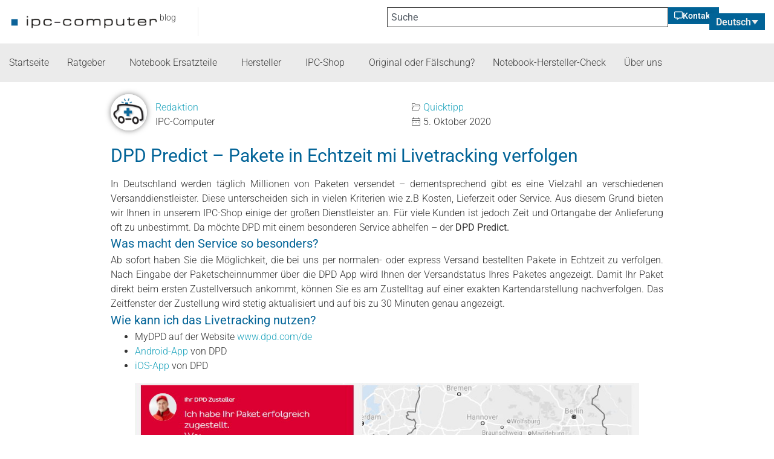

--- FILE ---
content_type: text/html; charset=UTF-8
request_url: https://blog.ipc-computer.de/2020/10/dpd-predict-pakete-in-echtzeit-verfolgen/
body_size: 29847
content:
<!doctype html>
<html lang="de-DE">
<head>
	<meta charset="UTF-8">
	<meta name="viewport" content="width=device-width, initial-scale=1">
	<link rel="profile" href="https://gmpg.org/xfn/11">
	<meta name='robots' content='index, follow, max-image-preview:large, max-snippet:-1, max-video-preview:-1' />
<link rel="alternate" hreflang="de" href="https://blog.ipc-computer.de/2020/10/dpd-predict-pakete-in-echtzeit-verfolgen/" />
<link rel="alternate" hreflang="x-default" href="https://blog.ipc-computer.de/2020/10/dpd-predict-pakete-in-echtzeit-verfolgen/" />

	<!-- This site is optimized with the Yoast SEO Premium plugin v26.3 (Yoast SEO v26.6) - https://yoast.com/wordpress/plugins/seo/ -->
	<title>DPD Predict - Pakete in Echtzeit mi Livetracking verfolgen - ipc-computer.de Blog</title>
	<link rel="canonical" href="https://blog.ipc-computer.de/2020/10/dpd-predict-pakete-in-echtzeit-verfolgen/" />
	<meta property="og:locale" content="de_DE" />
	<meta property="og:type" content="article" />
	<meta property="og:title" content="DPD Predict - Pakete in Echtzeit mi Livetracking verfolgen" />
	<meta property="og:description" content="DPD Predict zeigt in der App dein Paket in Echtzeit auf einer Karte und aktualisiert das Zustellfenster bis auf 30 Minuten genau. Du kannst Zustelltag, Ort ändern, Abstell‑Okay vergeben oder an Paketshops umleiten. Eine komfortable Lösung die Neugier auf Details weckt." />
	<meta property="og:url" content="https://blog.ipc-computer.de/2020/10/dpd-predict-pakete-in-echtzeit-verfolgen/" />
	<meta property="og:site_name" content="ipc-computer.de Blog" />
	<meta property="article:publisher" content="https://www.facebook.com/notebook.doktor/" />
	<meta property="article:published_time" content="2020-10-05T12:20:14+00:00" />
	<meta property="article:modified_time" content="2025-11-20T13:10:22+00:00" />
	<meta property="og:image" content="https://blog.ipc-computer.de/wp-content/uploads/2020/07/image001.gif" />
	<meta property="og:image:width" content="84" />
	<meta property="og:image:height" content="30" />
	<meta property="og:image:type" content="image/gif" />
	<meta name="author" content="Redaktion" />
	<meta name="twitter:card" content="summary_large_image" />
	<meta name="twitter:creator" content="@notebook_dr" />
	<meta name="twitter:site" content="@notebook_dr" />
	<meta name="twitter:label1" content="Verfasst von" />
	<meta name="twitter:data1" content="Redaktion" />
	<meta name="twitter:label2" content="Geschätzte Lesezeit" />
	<meta name="twitter:data2" content="2 Minuten" />
	<script type="application/ld+json" class="yoast-schema-graph">{"@context":"https://schema.org","@graph":[{"@type":"Article","@id":"https://blog.ipc-computer.de/2020/10/dpd-predict-pakete-in-echtzeit-verfolgen/#article","isPartOf":{"@id":"https://blog.ipc-computer.de/2020/10/dpd-predict-pakete-in-echtzeit-verfolgen/"},"author":{"name":"Redaktion","@id":"https://blog.ipc-computer.de/#/schema/person/20090251dd498d78a5fc90610b5ca9bf"},"headline":"DPD Predict &#8211; Pakete in Echtzeit mi Livetracking verfolgen","datePublished":"2020-10-05T12:20:14+00:00","dateModified":"2025-11-20T13:10:22+00:00","mainEntityOfPage":{"@id":"https://blog.ipc-computer.de/2020/10/dpd-predict-pakete-in-echtzeit-verfolgen/"},"wordCount":293,"commentCount":0,"publisher":{"@id":"https://blog.ipc-computer.de/#organization"},"image":{"@id":"https://blog.ipc-computer.de/2020/10/dpd-predict-pakete-in-echtzeit-verfolgen/#primaryimage"},"thumbnailUrl":"https://blog.ipc-computer.de/wp-content/uploads/2020/07/image001.gif","keywords":["Abstell-Okay","App","DPD","Echtzeit","IPC","IPC Computer","IPC Computer Deutschland","Lieferzeit","Live","Livetracking","Paket","Paketdienstleister","Paketshop","Predict","Service","Versand","Versanddienstleister","Vollmacht","Zustellung"],"articleSection":["Quicktipp"],"inLanguage":"de","potentialAction":[{"@type":"CommentAction","name":"Comment","target":["https://blog.ipc-computer.de/2020/10/dpd-predict-pakete-in-echtzeit-verfolgen/#respond"]}]},{"@type":"WebPage","@id":"https://blog.ipc-computer.de/2020/10/dpd-predict-pakete-in-echtzeit-verfolgen/","url":"https://blog.ipc-computer.de/2020/10/dpd-predict-pakete-in-echtzeit-verfolgen/","name":"DPD Predict - Pakete in Echtzeit mi Livetracking verfolgen - ipc-computer.de Blog","isPartOf":{"@id":"https://blog.ipc-computer.de/#website"},"primaryImageOfPage":{"@id":"https://blog.ipc-computer.de/2020/10/dpd-predict-pakete-in-echtzeit-verfolgen/#primaryimage"},"image":{"@id":"https://blog.ipc-computer.de/2020/10/dpd-predict-pakete-in-echtzeit-verfolgen/#primaryimage"},"thumbnailUrl":"https://blog.ipc-computer.de/wp-content/uploads/2020/07/image001.gif","datePublished":"2020-10-05T12:20:14+00:00","dateModified":"2025-11-20T13:10:22+00:00","breadcrumb":{"@id":"https://blog.ipc-computer.de/2020/10/dpd-predict-pakete-in-echtzeit-verfolgen/#breadcrumb"},"inLanguage":"de","potentialAction":[{"@type":"ReadAction","target":["https://blog.ipc-computer.de/2020/10/dpd-predict-pakete-in-echtzeit-verfolgen/"]}]},{"@type":"ImageObject","inLanguage":"de","@id":"https://blog.ipc-computer.de/2020/10/dpd-predict-pakete-in-echtzeit-verfolgen/#primaryimage","url":"https://blog.ipc-computer.de/wp-content/uploads/2020/07/image001.gif","contentUrl":"https://blog.ipc-computer.de/wp-content/uploads/2020/07/image001.gif","width":84,"height":30},{"@type":"BreadcrumbList","@id":"https://blog.ipc-computer.de/2020/10/dpd-predict-pakete-in-echtzeit-verfolgen/#breadcrumb","itemListElement":[{"@type":"ListItem","position":1,"name":"Startseite","item":"https://blog.ipc-computer.de/"},{"@type":"ListItem","position":2,"name":"DPD Predict &#8211; Pakete in Echtzeit mi Livetracking verfolgen"}]},{"@type":"WebSite","@id":"https://blog.ipc-computer.de/#website","url":"https://blog.ipc-computer.de/","name":"ipc-computer.de Blog","description":"","publisher":{"@id":"https://blog.ipc-computer.de/#organization"},"potentialAction":[{"@type":"SearchAction","target":{"@type":"EntryPoint","urlTemplate":"https://blog.ipc-computer.de/?s={search_term_string}"},"query-input":{"@type":"PropertyValueSpecification","valueRequired":true,"valueName":"search_term_string"}}],"inLanguage":"de"},{"@type":"Organization","@id":"https://blog.ipc-computer.de/#organization","name":"IPC-Computer Deutschland GmbH","url":"https://blog.ipc-computer.de/","logo":{"@type":"ImageObject","inLanguage":"de","@id":"https://blog.ipc-computer.de/#/schema/logo/image/","url":"https://blog.ipc-computer.de/wp-content/uploads/2025/11/Button_IPC_Pfeil.jpg","contentUrl":"https://blog.ipc-computer.de/wp-content/uploads/2025/11/Button_IPC_Pfeil.jpg","width":1252,"height":254,"caption":"IPC-Computer Deutschland GmbH"},"image":{"@id":"https://blog.ipc-computer.de/#/schema/logo/image/"},"sameAs":["https://www.facebook.com/notebook.doktor/","https://x.com/notebook_dr","https://www.youtube.com/user/NotebookDoktor"]},{"@type":"Person","@id":"https://blog.ipc-computer.de/#/schema/person/20090251dd498d78a5fc90610b5ca9bf","name":"Redaktion","image":{"@type":"ImageObject","inLanguage":"de","@id":"https://blog.ipc-computer.de/#/schema/person/image/","url":"https://secure.gravatar.com/avatar/439262537eaa10b06e60fd888700867e11daa65f3cdbc40796b5a3b8312eb29c?s=96&d=mm&r=g","contentUrl":"https://secure.gravatar.com/avatar/439262537eaa10b06e60fd888700867e11daa65f3cdbc40796b5a3b8312eb29c?s=96&d=mm&r=g","caption":"Redaktion"},"description":"IPC-Computer","sameAs":["https://www.ipc-computer.de"],"url":"https://blog.ipc-computer.de/author/redaktion/"}]}</script>
	<!-- / Yoast SEO Premium plugin. -->


<link rel='dns-prefetch' href='//stats.wp.com' />
<link rel="alternate" type="application/rss+xml" title="ipc-computer.de Blog &raquo; Feed" href="https://blog.ipc-computer.de/feed/" />
<link rel="alternate" type="application/rss+xml" title="ipc-computer.de Blog &raquo; Kommentar-Feed" href="https://blog.ipc-computer.de/comments/feed/" />
<link rel="alternate" type="application/rss+xml" title="ipc-computer.de Blog &raquo; DPD Predict &#8211; Pakete in Echtzeit mi Livetracking verfolgen-Kommentar-Feed" href="https://blog.ipc-computer.de/2020/10/dpd-predict-pakete-in-echtzeit-verfolgen/feed/" />
<link rel="alternate" title="oEmbed (JSON)" type="application/json+oembed" href="https://blog.ipc-computer.de/wp-json/oembed/1.0/embed?url=https%3A%2F%2Fblog.ipc-computer.de%2F2020%2F10%2Fdpd-predict-pakete-in-echtzeit-verfolgen%2F" />
<link rel="alternate" title="oEmbed (XML)" type="text/xml+oembed" href="https://blog.ipc-computer.de/wp-json/oembed/1.0/embed?url=https%3A%2F%2Fblog.ipc-computer.de%2F2020%2F10%2Fdpd-predict-pakete-in-echtzeit-verfolgen%2F&#038;format=xml" />
<style id='wp-img-auto-sizes-contain-inline-css'>
img:is([sizes=auto i],[sizes^="auto," i]){contain-intrinsic-size:3000px 1500px}
/*# sourceURL=wp-img-auto-sizes-contain-inline-css */
</style>
<style id='wp-emoji-styles-inline-css'>

	img.wp-smiley, img.emoji {
		display: inline !important;
		border: none !important;
		box-shadow: none !important;
		height: 1em !important;
		width: 1em !important;
		margin: 0 0.07em !important;
		vertical-align: -0.1em !important;
		background: none !important;
		padding: 0 !important;
	}
/*# sourceURL=wp-emoji-styles-inline-css */
</style>
<link rel='stylesheet' id='wp-block-library-css' href='https://blog.ipc-computer.de/wp-includes/css/dist/block-library/style.min.css?ver=6.9' media='all' />
<style id='global-styles-inline-css'>
:root{--wp--preset--aspect-ratio--square: 1;--wp--preset--aspect-ratio--4-3: 4/3;--wp--preset--aspect-ratio--3-4: 3/4;--wp--preset--aspect-ratio--3-2: 3/2;--wp--preset--aspect-ratio--2-3: 2/3;--wp--preset--aspect-ratio--16-9: 16/9;--wp--preset--aspect-ratio--9-16: 9/16;--wp--preset--color--black: #000000;--wp--preset--color--cyan-bluish-gray: #abb8c3;--wp--preset--color--white: #ffffff;--wp--preset--color--pale-pink: #f78da7;--wp--preset--color--vivid-red: #cf2e2e;--wp--preset--color--luminous-vivid-orange: #ff6900;--wp--preset--color--luminous-vivid-amber: #fcb900;--wp--preset--color--light-green-cyan: #7bdcb5;--wp--preset--color--vivid-green-cyan: #00d084;--wp--preset--color--pale-cyan-blue: #8ed1fc;--wp--preset--color--vivid-cyan-blue: #0693e3;--wp--preset--color--vivid-purple: #9b51e0;--wp--preset--gradient--vivid-cyan-blue-to-vivid-purple: linear-gradient(135deg,rgb(6,147,227) 0%,rgb(155,81,224) 100%);--wp--preset--gradient--light-green-cyan-to-vivid-green-cyan: linear-gradient(135deg,rgb(122,220,180) 0%,rgb(0,208,130) 100%);--wp--preset--gradient--luminous-vivid-amber-to-luminous-vivid-orange: linear-gradient(135deg,rgb(252,185,0) 0%,rgb(255,105,0) 100%);--wp--preset--gradient--luminous-vivid-orange-to-vivid-red: linear-gradient(135deg,rgb(255,105,0) 0%,rgb(207,46,46) 100%);--wp--preset--gradient--very-light-gray-to-cyan-bluish-gray: linear-gradient(135deg,rgb(238,238,238) 0%,rgb(169,184,195) 100%);--wp--preset--gradient--cool-to-warm-spectrum: linear-gradient(135deg,rgb(74,234,220) 0%,rgb(151,120,209) 20%,rgb(207,42,186) 40%,rgb(238,44,130) 60%,rgb(251,105,98) 80%,rgb(254,248,76) 100%);--wp--preset--gradient--blush-light-purple: linear-gradient(135deg,rgb(255,206,236) 0%,rgb(152,150,240) 100%);--wp--preset--gradient--blush-bordeaux: linear-gradient(135deg,rgb(254,205,165) 0%,rgb(254,45,45) 50%,rgb(107,0,62) 100%);--wp--preset--gradient--luminous-dusk: linear-gradient(135deg,rgb(255,203,112) 0%,rgb(199,81,192) 50%,rgb(65,88,208) 100%);--wp--preset--gradient--pale-ocean: linear-gradient(135deg,rgb(255,245,203) 0%,rgb(182,227,212) 50%,rgb(51,167,181) 100%);--wp--preset--gradient--electric-grass: linear-gradient(135deg,rgb(202,248,128) 0%,rgb(113,206,126) 100%);--wp--preset--gradient--midnight: linear-gradient(135deg,rgb(2,3,129) 0%,rgb(40,116,252) 100%);--wp--preset--font-size--small: 13px;--wp--preset--font-size--medium: 20px;--wp--preset--font-size--large: 36px;--wp--preset--font-size--x-large: 42px;--wp--preset--spacing--20: 0.44rem;--wp--preset--spacing--30: 0.67rem;--wp--preset--spacing--40: 1rem;--wp--preset--spacing--50: 1.5rem;--wp--preset--spacing--60: 2.25rem;--wp--preset--spacing--70: 3.38rem;--wp--preset--spacing--80: 5.06rem;--wp--preset--shadow--natural: 6px 6px 9px rgba(0, 0, 0, 0.2);--wp--preset--shadow--deep: 12px 12px 50px rgba(0, 0, 0, 0.4);--wp--preset--shadow--sharp: 6px 6px 0px rgba(0, 0, 0, 0.2);--wp--preset--shadow--outlined: 6px 6px 0px -3px rgb(255, 255, 255), 6px 6px rgb(0, 0, 0);--wp--preset--shadow--crisp: 6px 6px 0px rgb(0, 0, 0);}:root { --wp--style--global--content-size: 800px;--wp--style--global--wide-size: 1200px; }:where(body) { margin: 0; }.wp-site-blocks > .alignleft { float: left; margin-right: 2em; }.wp-site-blocks > .alignright { float: right; margin-left: 2em; }.wp-site-blocks > .aligncenter { justify-content: center; margin-left: auto; margin-right: auto; }:where(.wp-site-blocks) > * { margin-block-start: 24px; margin-block-end: 0; }:where(.wp-site-blocks) > :first-child { margin-block-start: 0; }:where(.wp-site-blocks) > :last-child { margin-block-end: 0; }:root { --wp--style--block-gap: 24px; }:root :where(.is-layout-flow) > :first-child{margin-block-start: 0;}:root :where(.is-layout-flow) > :last-child{margin-block-end: 0;}:root :where(.is-layout-flow) > *{margin-block-start: 24px;margin-block-end: 0;}:root :where(.is-layout-constrained) > :first-child{margin-block-start: 0;}:root :where(.is-layout-constrained) > :last-child{margin-block-end: 0;}:root :where(.is-layout-constrained) > *{margin-block-start: 24px;margin-block-end: 0;}:root :where(.is-layout-flex){gap: 24px;}:root :where(.is-layout-grid){gap: 24px;}.is-layout-flow > .alignleft{float: left;margin-inline-start: 0;margin-inline-end: 2em;}.is-layout-flow > .alignright{float: right;margin-inline-start: 2em;margin-inline-end: 0;}.is-layout-flow > .aligncenter{margin-left: auto !important;margin-right: auto !important;}.is-layout-constrained > .alignleft{float: left;margin-inline-start: 0;margin-inline-end: 2em;}.is-layout-constrained > .alignright{float: right;margin-inline-start: 2em;margin-inline-end: 0;}.is-layout-constrained > .aligncenter{margin-left: auto !important;margin-right: auto !important;}.is-layout-constrained > :where(:not(.alignleft):not(.alignright):not(.alignfull)){max-width: var(--wp--style--global--content-size);margin-left: auto !important;margin-right: auto !important;}.is-layout-constrained > .alignwide{max-width: var(--wp--style--global--wide-size);}body .is-layout-flex{display: flex;}.is-layout-flex{flex-wrap: wrap;align-items: center;}.is-layout-flex > :is(*, div){margin: 0;}body .is-layout-grid{display: grid;}.is-layout-grid > :is(*, div){margin: 0;}body{padding-top: 0px;padding-right: 0px;padding-bottom: 0px;padding-left: 0px;}a:where(:not(.wp-element-button)){text-decoration: underline;}:root :where(.wp-element-button, .wp-block-button__link){background-color: #32373c;border-width: 0;color: #fff;font-family: inherit;font-size: inherit;font-style: inherit;font-weight: inherit;letter-spacing: inherit;line-height: inherit;padding-top: calc(0.667em + 2px);padding-right: calc(1.333em + 2px);padding-bottom: calc(0.667em + 2px);padding-left: calc(1.333em + 2px);text-decoration: none;text-transform: inherit;}.has-black-color{color: var(--wp--preset--color--black) !important;}.has-cyan-bluish-gray-color{color: var(--wp--preset--color--cyan-bluish-gray) !important;}.has-white-color{color: var(--wp--preset--color--white) !important;}.has-pale-pink-color{color: var(--wp--preset--color--pale-pink) !important;}.has-vivid-red-color{color: var(--wp--preset--color--vivid-red) !important;}.has-luminous-vivid-orange-color{color: var(--wp--preset--color--luminous-vivid-orange) !important;}.has-luminous-vivid-amber-color{color: var(--wp--preset--color--luminous-vivid-amber) !important;}.has-light-green-cyan-color{color: var(--wp--preset--color--light-green-cyan) !important;}.has-vivid-green-cyan-color{color: var(--wp--preset--color--vivid-green-cyan) !important;}.has-pale-cyan-blue-color{color: var(--wp--preset--color--pale-cyan-blue) !important;}.has-vivid-cyan-blue-color{color: var(--wp--preset--color--vivid-cyan-blue) !important;}.has-vivid-purple-color{color: var(--wp--preset--color--vivid-purple) !important;}.has-black-background-color{background-color: var(--wp--preset--color--black) !important;}.has-cyan-bluish-gray-background-color{background-color: var(--wp--preset--color--cyan-bluish-gray) !important;}.has-white-background-color{background-color: var(--wp--preset--color--white) !important;}.has-pale-pink-background-color{background-color: var(--wp--preset--color--pale-pink) !important;}.has-vivid-red-background-color{background-color: var(--wp--preset--color--vivid-red) !important;}.has-luminous-vivid-orange-background-color{background-color: var(--wp--preset--color--luminous-vivid-orange) !important;}.has-luminous-vivid-amber-background-color{background-color: var(--wp--preset--color--luminous-vivid-amber) !important;}.has-light-green-cyan-background-color{background-color: var(--wp--preset--color--light-green-cyan) !important;}.has-vivid-green-cyan-background-color{background-color: var(--wp--preset--color--vivid-green-cyan) !important;}.has-pale-cyan-blue-background-color{background-color: var(--wp--preset--color--pale-cyan-blue) !important;}.has-vivid-cyan-blue-background-color{background-color: var(--wp--preset--color--vivid-cyan-blue) !important;}.has-vivid-purple-background-color{background-color: var(--wp--preset--color--vivid-purple) !important;}.has-black-border-color{border-color: var(--wp--preset--color--black) !important;}.has-cyan-bluish-gray-border-color{border-color: var(--wp--preset--color--cyan-bluish-gray) !important;}.has-white-border-color{border-color: var(--wp--preset--color--white) !important;}.has-pale-pink-border-color{border-color: var(--wp--preset--color--pale-pink) !important;}.has-vivid-red-border-color{border-color: var(--wp--preset--color--vivid-red) !important;}.has-luminous-vivid-orange-border-color{border-color: var(--wp--preset--color--luminous-vivid-orange) !important;}.has-luminous-vivid-amber-border-color{border-color: var(--wp--preset--color--luminous-vivid-amber) !important;}.has-light-green-cyan-border-color{border-color: var(--wp--preset--color--light-green-cyan) !important;}.has-vivid-green-cyan-border-color{border-color: var(--wp--preset--color--vivid-green-cyan) !important;}.has-pale-cyan-blue-border-color{border-color: var(--wp--preset--color--pale-cyan-blue) !important;}.has-vivid-cyan-blue-border-color{border-color: var(--wp--preset--color--vivid-cyan-blue) !important;}.has-vivid-purple-border-color{border-color: var(--wp--preset--color--vivid-purple) !important;}.has-vivid-cyan-blue-to-vivid-purple-gradient-background{background: var(--wp--preset--gradient--vivid-cyan-blue-to-vivid-purple) !important;}.has-light-green-cyan-to-vivid-green-cyan-gradient-background{background: var(--wp--preset--gradient--light-green-cyan-to-vivid-green-cyan) !important;}.has-luminous-vivid-amber-to-luminous-vivid-orange-gradient-background{background: var(--wp--preset--gradient--luminous-vivid-amber-to-luminous-vivid-orange) !important;}.has-luminous-vivid-orange-to-vivid-red-gradient-background{background: var(--wp--preset--gradient--luminous-vivid-orange-to-vivid-red) !important;}.has-very-light-gray-to-cyan-bluish-gray-gradient-background{background: var(--wp--preset--gradient--very-light-gray-to-cyan-bluish-gray) !important;}.has-cool-to-warm-spectrum-gradient-background{background: var(--wp--preset--gradient--cool-to-warm-spectrum) !important;}.has-blush-light-purple-gradient-background{background: var(--wp--preset--gradient--blush-light-purple) !important;}.has-blush-bordeaux-gradient-background{background: var(--wp--preset--gradient--blush-bordeaux) !important;}.has-luminous-dusk-gradient-background{background: var(--wp--preset--gradient--luminous-dusk) !important;}.has-pale-ocean-gradient-background{background: var(--wp--preset--gradient--pale-ocean) !important;}.has-electric-grass-gradient-background{background: var(--wp--preset--gradient--electric-grass) !important;}.has-midnight-gradient-background{background: var(--wp--preset--gradient--midnight) !important;}.has-small-font-size{font-size: var(--wp--preset--font-size--small) !important;}.has-medium-font-size{font-size: var(--wp--preset--font-size--medium) !important;}.has-large-font-size{font-size: var(--wp--preset--font-size--large) !important;}.has-x-large-font-size{font-size: var(--wp--preset--font-size--x-large) !important;}
:root :where(.wp-block-pullquote){font-size: 1.5em;line-height: 1.6;}
/*# sourceURL=global-styles-inline-css */
</style>
<link rel='stylesheet' id='wpml-legacy-dropdown-0-css' href='https://blog.ipc-computer.de/wp-content/plugins/sitepress-multilingual-cms/templates/language-switchers/legacy-dropdown/style.min.css?ver=1' media='all' />
<style id='wpml-legacy-dropdown-0-inline-css'>
.wpml-ls-statics-shortcode_actions{background-color:#016397;}.wpml-ls-statics-shortcode_actions, .wpml-ls-statics-shortcode_actions .wpml-ls-sub-menu, .wpml-ls-statics-shortcode_actions a {border-color:#016397;}.wpml-ls-statics-shortcode_actions a, .wpml-ls-statics-shortcode_actions .wpml-ls-sub-menu a, .wpml-ls-statics-shortcode_actions .wpml-ls-sub-menu a:link, .wpml-ls-statics-shortcode_actions li:not(.wpml-ls-current-language) .wpml-ls-link, .wpml-ls-statics-shortcode_actions li:not(.wpml-ls-current-language) .wpml-ls-link:link {color:#ffffff;background-color:#016397;}.wpml-ls-statics-shortcode_actions .wpml-ls-sub-menu a:hover,.wpml-ls-statics-shortcode_actions .wpml-ls-sub-menu a:focus, .wpml-ls-statics-shortcode_actions .wpml-ls-sub-menu a:link:hover, .wpml-ls-statics-shortcode_actions .wpml-ls-sub-menu a:link:focus {color:#ffffff;background-color:#ffffff;}.wpml-ls-statics-shortcode_actions .wpml-ls-current-language > a {color:#ffffff;background-color:#016397;}.wpml-ls-statics-shortcode_actions .wpml-ls-current-language:hover>a, .wpml-ls-statics-shortcode_actions .wpml-ls-current-language>a:focus {color:#ffffff;background-color:#ffffff;}
/*# sourceURL=wpml-legacy-dropdown-0-inline-css */
</style>
<link rel='stylesheet' id='wpml-legacy-horizontal-list-0-css' href='https://blog.ipc-computer.de/wp-content/plugins/sitepress-multilingual-cms/templates/language-switchers/legacy-list-horizontal/style.min.css?ver=1' media='all' />
<style id='wpml-legacy-horizontal-list-0-inline-css'>
.wpml-ls-statics-footer a, .wpml-ls-statics-footer .wpml-ls-sub-menu a, .wpml-ls-statics-footer .wpml-ls-sub-menu a:link, .wpml-ls-statics-footer li:not(.wpml-ls-current-language) .wpml-ls-link, .wpml-ls-statics-footer li:not(.wpml-ls-current-language) .wpml-ls-link:link {color:#444444;background-color:#ffffff;}.wpml-ls-statics-footer .wpml-ls-sub-menu a:hover,.wpml-ls-statics-footer .wpml-ls-sub-menu a:focus, .wpml-ls-statics-footer .wpml-ls-sub-menu a:link:hover, .wpml-ls-statics-footer .wpml-ls-sub-menu a:link:focus {color:#000000;background-color:#eeeeee;}.wpml-ls-statics-footer .wpml-ls-current-language > a {color:#444444;background-color:#ffffff;}.wpml-ls-statics-footer .wpml-ls-current-language:hover>a, .wpml-ls-statics-footer .wpml-ls-current-language>a:focus {color:#000000;background-color:#eeeeee;}
/*# sourceURL=wpml-legacy-horizontal-list-0-inline-css */
</style>
<link rel='stylesheet' id='hello-elementor-css' href='https://blog.ipc-computer.de/wp-content/themes/hello-elementor/assets/css/reset.css?ver=3.4.5' media='all' />
<link rel='stylesheet' id='hello-elementor-theme-style-css' href='https://blog.ipc-computer.de/wp-content/themes/hello-elementor/assets/css/theme.css?ver=3.4.5' media='all' />
<link rel='stylesheet' id='hello-elementor-header-footer-css' href='https://blog.ipc-computer.de/wp-content/themes/hello-elementor/assets/css/header-footer.css?ver=3.4.5' media='all' />
<link rel='stylesheet' id='elementor-frontend-css' href='https://blog.ipc-computer.de/wp-content/plugins/elementor/assets/css/frontend.min.css?ver=3.34.0' media='all' />
<style id='elementor-frontend-inline-css'>
.elementor-kit-24078{--e-global-color-primary:#016397;--e-global-color-secondary:#EBEBEB;--e-global-color-text:#3D3D3D;--e-global-color-accent:#1CA3BC;--e-global-color-0c5e454:#FFFFFF;--e-global-color-f11bd6e:#FA842B;--e-global-typography-primary-font-family:"Roboto";--e-global-typography-primary-font-size:40px;--e-global-typography-primary-font-weight:400;--e-global-typography-primary-text-transform:none;--e-global-typography-primary-font-style:normal;--e-global-typography-primary-text-decoration:none;--e-global-typography-primary-line-height:1.2em;--e-global-typography-primary-letter-spacing:0px;--e-global-typography-primary-word-spacing:0em;--e-global-typography-secondary-font-family:"Roboto";--e-global-typography-secondary-font-size:30px;--e-global-typography-secondary-font-weight:400;--e-global-typography-secondary-text-transform:capitalize;--e-global-typography-secondary-font-style:normal;--e-global-typography-secondary-text-decoration:none;--e-global-typography-secondary-line-height:1.1em;--e-global-typography-secondary-letter-spacing:0px;--e-global-typography-secondary-word-spacing:0em;--e-global-typography-text-font-family:"Roboto";--e-global-typography-text-font-size:16px;--e-global-typography-text-font-weight:300;--e-global-typography-text-text-transform:none;--e-global-typography-text-font-style:normal;--e-global-typography-text-text-decoration:none;--e-global-typography-text-line-height:1.5em;--e-global-typography-accent-font-family:"Roboto";--e-global-typography-accent-font-size:16px;--e-global-typography-accent-font-weight:600;--e-global-typography-accent-text-transform:capitalize;--e-global-typography-accent-font-style:normal;--e-global-typography-accent-text-decoration:none;--e-global-typography-accent-line-height:1em;--e-global-typography-accent-letter-spacing:0px;--e-global-typography-accent-word-spacing:0em;--e-global-typography-8ee92bd-font-family:"Roboto";--e-global-typography-8ee92bd-font-size:14px;font-family:"Roboto", Sans-serif;font-size:16px;font-weight:300;text-transform:none;font-style:normal;text-decoration:none;line-height:1.5em;}.elementor-kit-24078 button,.elementor-kit-24078 input[type="button"],.elementor-kit-24078 input[type="submit"],.elementor-kit-24078 .elementor-button{background-color:#3D3D3D;font-family:"Roboto", Sans-serif;font-size:16px;font-weight:400;text-transform:none;font-style:normal;text-decoration:none;line-height:1.5em;letter-spacing:0px;word-spacing:0em;text-shadow:0px 0px 10px rgba(0,0,0,0.3);color:#FFFFFF;box-shadow:0px 0px 0px 0px rgba(0,0,0,0.5);border-style:none;border-radius:0px 0px 0px 0px;}.elementor-kit-24078 button:hover,.elementor-kit-24078 button:focus,.elementor-kit-24078 input[type="button"]:hover,.elementor-kit-24078 input[type="button"]:focus,.elementor-kit-24078 input[type="submit"]:hover,.elementor-kit-24078 input[type="submit"]:focus,.elementor-kit-24078 .elementor-button:hover,.elementor-kit-24078 .elementor-button:focus{background-color:var( --e-global-color-primary );color:#FFFFFF;}.elementor-kit-24078 e-page-transition{background-color:var( --e-global-color-primary );}.elementor-kit-24078 a{color:#1CA3BC;font-size:16px;}.elementor-kit-24078 a:hover{color:var( --e-global-color-primary );}.elementor-kit-24078 h1{color:var( --e-global-color-primary );font-size:30px;font-weight:400;}.elementor-kit-24078 h2{color:var( --e-global-color-primary );font-family:"Roboto", Sans-serif;font-size:30px;font-weight:400;line-height:1.1em;letter-spacing:0px;word-spacing:0em;}.elementor-kit-24078 h3{color:var( --e-global-color-primary );font-size:24px;font-weight:400;}.elementor-kit-24078 h4{color:var( --e-global-color-primary );font-size:20px;font-weight:400;line-height:0px;}.elementor-kit-24078 h5{color:var( --e-global-color-primary );font-size:18px;font-weight:400;line-height:1.2em;}.elementor-kit-24078 h6{color:var( --e-global-color-primary );font-size:18px;font-weight:400;}.elementor-kit-24078 img{border-radius:0px 0px 0px 0px;}.elementor-section.elementor-section-boxed > .elementor-container{max-width:1250px;}.e-con{--container-max-width:1250px;--container-default-padding-top:0px;--container-default-padding-right:0px;--container-default-padding-bottom:0px;--container-default-padding-left:0px;}.elementor-widget:not(:last-child){--kit-widget-spacing:20px;}.elementor-element{--widgets-spacing:20px 20px;--widgets-spacing-row:20px;--widgets-spacing-column:20px;}{}h1.entry-title{display:var(--page-title-display);}.site-header .site-branding{flex-direction:column;align-items:stretch;}.site-header{padding-inline-end:0px;padding-inline-start:0px;}.site-footer .site-branding{flex-direction:column;align-items:stretch;}@media(max-width:1024px){.elementor-kit-24078{--e-global-typography-primary-font-size:40px;--e-global-typography-secondary-font-size:30px;--e-global-typography-text-font-size:14px;--e-global-typography-accent-font-size:14px;font-size:14px;}.elementor-kit-24078 h2{font-size:30px;}.elementor-kit-24078 button,.elementor-kit-24078 input[type="button"],.elementor-kit-24078 input[type="submit"],.elementor-kit-24078 .elementor-button{font-size:14px;}.elementor-section.elementor-section-boxed > .elementor-container{max-width:1024px;}.e-con{--container-max-width:1024px;}}@media(max-width:767px){.elementor-kit-24078{--e-global-typography-primary-font-size:20px;--e-global-typography-primary-line-height:1.1em;--e-global-typography-secondary-font-size:18px;}.elementor-kit-24078 h1{font-size:24px;}.elementor-kit-24078 h2{font-size:18px;}.elementor-kit-24078 h3{font-size:20px;}.elementor-kit-24078 h4{font-size:20px;}.elementor-kit-24078 h5{font-size:18px;}.elementor-kit-24078 h6{font-size:18px;}.elementor-section.elementor-section-boxed > .elementor-container{max-width:767px;}.e-con{--container-max-width:767px;}}/* Start custom CSS */.elementor .elementor-widget-text-editor ul {
list-style: square;
margin-bottom: 20px;
}
.elementor .elementor-widget-text-editor ul li::marker {
color: #016397;
}
.elementor .elementor-widget-text-editor ol {
margin-bottom: 20px;
}
:root {
--anchor-offset: 150px; 
}
.elementor .elementor-menu-anchor,
.elementor h2[id],
.elementor h3[id],
.elementor h4[id],
.elementor h5[id],
.elementor h6[id] {
scroll-margin-top: var(--anchor-offset);
}
@media (max-width: 1024px) {
:root { --anchor-offset: 100px; }
}
@media (max-width: 767px) {
:root { --anchor-offset: 100px; }
}/* End custom CSS */
.elementor-24086 .elementor-element.elementor-element-700d8630{--display:flex;--flex-direction:column;--container-widget-width:calc( ( 1 - var( --container-widget-flex-grow ) ) * 100% );--container-widget-height:initial;--container-widget-flex-grow:0;--container-widget-align-self:initial;--flex-wrap-mobile:wrap;--align-items:center;--gap:0px 0px;--row-gap:0px;--column-gap:0px;--flex-wrap:wrap;--padding-top:0%;--padding-bottom:0%;--padding-left:0%;--padding-right:0%;--z-index:500;}.elementor-24086 .elementor-element.elementor-element-700d8630:not(.elementor-motion-effects-element-type-background), .elementor-24086 .elementor-element.elementor-element-700d8630 > .elementor-motion-effects-container > .elementor-motion-effects-layer{background-color:#FFFFFF;}.elementor-24086 .elementor-element.elementor-element-789098a7{--display:flex;--flex-direction:row;--container-widget-width:calc( ( 1 - var( --container-widget-flex-grow ) ) * 100% );--container-widget-height:100%;--container-widget-flex-grow:1;--container-widget-align-self:stretch;--flex-wrap-mobile:wrap;--justify-content:space-between;--align-items:stretch;--gap:10px 10px;--row-gap:10px;--column-gap:10px;--margin-top:0px;--margin-bottom:0px;--margin-left:0px;--margin-right:0px;--padding-top:12px;--padding-bottom:12px;--padding-left:12px;--padding-right:12px;--z-index:220;}.elementor-24086 .elementor-element.elementor-element-621d25fb{--display:flex;--flex-direction:row;--container-widget-width:calc( ( 1 - var( --container-widget-flex-grow ) ) * 100% );--container-widget-height:100%;--container-widget-flex-grow:1;--container-widget-align-self:stretch;--flex-wrap-mobile:wrap;--align-items:center;--gap:0px 05px;--row-gap:0px;--column-gap:05px;border-style:solid;--border-style:solid;border-width:0px 01px 0px 0px;--border-top-width:0px;--border-right-width:01px;--border-bottom-width:0px;--border-left-width:0px;border-color:var( --e-global-color-secondary );--border-color:var( --e-global-color-secondary );--border-radius:0px 0px 0px 0px;--padding-top:0px;--padding-bottom:0px;--padding-left:0px;--padding-right:0px;}.elementor-24086 .elementor-element.elementor-element-f33711{width:var( --container-widget-width, 80% );max-width:80%;--container-widget-width:80%;--container-widget-flex-grow:0;text-align:start;}.elementor-24086 .elementor-element.elementor-element-f33711 img{width:100%;height:48px;object-fit:contain;object-position:center center;}.elementor-24086 .elementor-element.elementor-element-5e4232a5{margin:5px 0px calc(var(--kit-widget-spacing, 0px) + 0px) 0px;}.elementor-24086 .elementor-element.elementor-element-5e4232a5 .elementor-heading-title{font-size:14px;}.elementor-24086 .elementor-element.elementor-element-3d2c668f{--display:flex;--flex-direction:row;--container-widget-width:calc( ( 1 - var( --container-widget-flex-grow ) ) * 100% );--container-widget-height:100%;--container-widget-flex-grow:1;--container-widget-align-self:stretch;--flex-wrap-mobile:wrap;--justify-content:flex-end;--align-items:center;--margin-top:0px;--margin-bottom:0px;--margin-left:0px;--margin-right:0px;--padding-top:0px;--padding-bottom:0px;--padding-left:0px;--padding-right:0px;}.elementor-24086 .elementor-element.elementor-element-3dac69a9{padding:0px 0px 0px 0px;--e-search-icon-label-color:var( --e-global-color-primary );--e-search-input-padding-block-start:6px;--e-search-input-padding-inline-start:6px;--e-search-input-padding-block-end:6px;--e-search-input-padding-inline-end:6px;--e-search-icon-label-size:15px;--e-search-submit-margin-inline-start:0px;}.elementor-24086 .elementor-element.elementor-element-3dac69a9 .e-search-input{border-style:solid;border-color:var( --e-global-color-text );}.elementor-24086 .elementor-element.elementor-element-7e66703b .elementor-button{background-color:var( --e-global-color-primary );font-size:14px;font-weight:600;fill:#FFFFFF;color:#FFFFFF;padding:3.5px 10px 3.5px 10px;}.elementor-24086 .elementor-element.elementor-element-7e66703b .elementor-button:hover, .elementor-24086 .elementor-element.elementor-element-7e66703b .elementor-button:focus{background-color:var( --e-global-color-text );}.elementor-24086 .elementor-element.elementor-element-7e66703b .elementor-button-content-wrapper{flex-direction:row;}.elementor-24086 .elementor-element.elementor-element-24cbf077{width:var( --container-widget-width, 18% );max-width:18%;--container-widget-width:18%;--container-widget-flex-grow:0;}.elementor-24086 .elementor-element.elementor-element-24cbf077 > .elementor-widget-container{background-color:var( --e-global-color-primary );padding:0px 0px 0px 0px;}.elementor-24086 .elementor-element.elementor-element-24cbf077.elementor-element{--align-self:center;}.elementor-24086 .elementor-element.elementor-element-24cbf077 .wpml-elementor-ls .wpml-ls-item{font-family:"Roboto", Sans-serif;font-size:15px;font-weight:600;text-transform:capitalize;font-style:normal;text-decoration:none;line-height:1em;letter-spacing:0px;word-spacing:0em;}.elementor-24086 .elementor-element.elementor-element-24cbf077 .wpml-elementor-ls .wpml-ls-item .wpml-ls-link, 
					.elementor-24086 .elementor-element.elementor-element-24cbf077 .wpml-elementor-ls .wpml-ls-legacy-dropdown a{color:var( --e-global-color-secondary );background-color:#016397;}.elementor-24086 .elementor-element.elementor-element-2e09c3f3{--display:flex;--flex-direction:row;--container-widget-width:calc( ( 1 - var( --container-widget-flex-grow ) ) * 100% );--container-widget-height:100%;--container-widget-flex-grow:1;--container-widget-align-self:stretch;--flex-wrap-mobile:wrap;--justify-content:space-between;--align-items:center;--gap:10px 10px;--row-gap:10px;--column-gap:10px;--margin-top:0px;--margin-bottom:0px;--margin-left:0px;--margin-right:0px;--padding-top:20px;--padding-bottom:20px;--padding-left:12px;--padding-right:12px;--z-index:210;}.elementor-24086 .elementor-element.elementor-element-2e09c3f3:not(.elementor-motion-effects-element-type-background), .elementor-24086 .elementor-element.elementor-element-2e09c3f3 > .elementor-motion-effects-container > .elementor-motion-effects-layer{background-color:var( --e-global-color-secondary );}.elementor-24086 .elementor-element.elementor-element-7c505804 .elementor-menu-toggle{margin-right:auto;}.elementor-24086 .elementor-element.elementor-element-7c505804 .elementor-nav-menu .elementor-item{font-family:var( --e-global-typography-text-font-family ), Sans-serif;font-size:var( --e-global-typography-text-font-size );font-weight:var( --e-global-typography-text-font-weight );text-transform:var( --e-global-typography-text-text-transform );font-style:var( --e-global-typography-text-font-style );text-decoration:var( --e-global-typography-text-text-decoration );line-height:var( --e-global-typography-text-line-height );word-spacing:var( --e-global-typography-text-word-spacing );}.elementor-24086 .elementor-element.elementor-element-7c505804 .elementor-nav-menu--main .elementor-item{color:var( --e-global-color-text );fill:var( --e-global-color-text );padding-left:0px;padding-right:0px;padding-top:0px;padding-bottom:0px;}.elementor-24086 .elementor-element.elementor-element-7c505804 .elementor-nav-menu--main .elementor-item:hover,
					.elementor-24086 .elementor-element.elementor-element-7c505804 .elementor-nav-menu--main .elementor-item.elementor-item-active,
					.elementor-24086 .elementor-element.elementor-element-7c505804 .elementor-nav-menu--main .elementor-item.highlighted,
					.elementor-24086 .elementor-element.elementor-element-7c505804 .elementor-nav-menu--main .elementor-item:focus{color:var( --e-global-color-primary );fill:var( --e-global-color-primary );}.elementor-24086 .elementor-element.elementor-element-7c505804 .elementor-nav-menu--main .elementor-item.elementor-item-active{color:var( --e-global-color-primary );}.elementor-24086 .elementor-element.elementor-element-7c505804{--e-nav-menu-horizontal-menu-item-margin:calc( 30px / 2 );}.elementor-24086 .elementor-element.elementor-element-7c505804 .elementor-nav-menu--main:not(.elementor-nav-menu--layout-horizontal) .elementor-nav-menu > li:not(:last-child){margin-bottom:30px;}.elementor-24086 .elementor-element.elementor-element-7c505804 .elementor-nav-menu--dropdown a, .elementor-24086 .elementor-element.elementor-element-7c505804 .elementor-menu-toggle{color:var( --e-global-color-text );fill:var( --e-global-color-text );}.elementor-24086 .elementor-element.elementor-element-7c505804 .elementor-nav-menu--dropdown{background-color:#FFFFFF;border-style:solid;border-width:1px 1px 1px 1px;border-color:var( --e-global-color-secondary );}.elementor-24086 .elementor-element.elementor-element-7c505804 .elementor-nav-menu--dropdown a:hover,
					.elementor-24086 .elementor-element.elementor-element-7c505804 .elementor-nav-menu--dropdown a:focus,
					.elementor-24086 .elementor-element.elementor-element-7c505804 .elementor-nav-menu--dropdown a.elementor-item-active,
					.elementor-24086 .elementor-element.elementor-element-7c505804 .elementor-nav-menu--dropdown a.highlighted,
					.elementor-24086 .elementor-element.elementor-element-7c505804 .elementor-menu-toggle:hover,
					.elementor-24086 .elementor-element.elementor-element-7c505804 .elementor-menu-toggle:focus{color:var( --e-global-color-text );}.elementor-24086 .elementor-element.elementor-element-7c505804 .elementor-nav-menu--dropdown a:hover,
					.elementor-24086 .elementor-element.elementor-element-7c505804 .elementor-nav-menu--dropdown a:focus,
					.elementor-24086 .elementor-element.elementor-element-7c505804 .elementor-nav-menu--dropdown a.elementor-item-active,
					.elementor-24086 .elementor-element.elementor-element-7c505804 .elementor-nav-menu--dropdown a.highlighted{background-color:var( --e-global-color-secondary );}.elementor-24086 .elementor-element.elementor-element-7c505804 .elementor-nav-menu--dropdown a.elementor-item-active{color:#FFFFFF;background-color:var( --e-global-color-primary );}.elementor-24086 .elementor-element.elementor-element-7c505804 .elementor-nav-menu--dropdown .elementor-item, .elementor-24086 .elementor-element.elementor-element-7c505804 .elementor-nav-menu--dropdown  .elementor-sub-item{font-family:var( --e-global-typography-text-font-family ), Sans-serif;font-size:var( --e-global-typography-text-font-size );font-weight:var( --e-global-typography-text-font-weight );text-transform:var( --e-global-typography-text-text-transform );font-style:var( --e-global-typography-text-font-style );text-decoration:var( --e-global-typography-text-text-decoration );word-spacing:var( --e-global-typography-text-word-spacing );}.elementor-24086 .elementor-element.elementor-element-7c505804 .elementor-nav-menu--main .elementor-nav-menu--dropdown, .elementor-24086 .elementor-element.elementor-element-7c505804 .elementor-nav-menu__container.elementor-nav-menu--dropdown{box-shadow:0px 0px 10px 0px rgba(0, 0, 0, 0.06);}.elementor-24086 .elementor-element.elementor-element-7c505804 .elementor-nav-menu--dropdown a{padding-left:10px;padding-right:10px;padding-top:8px;padding-bottom:8px;}.elementor-24086 .elementor-element.elementor-element-7c505804 .elementor-nav-menu--dropdown li:not(:last-child){border-style:none;border-bottom-width:1px;}.elementor-24086 .elementor-element.elementor-element-7c505804 .elementor-nav-menu--main > .elementor-nav-menu > li > .elementor-nav-menu--dropdown, .elementor-24086 .elementor-element.elementor-element-7c505804 .elementor-nav-menu__container.elementor-nav-menu--dropdown{margin-top:25px !important;}.elementor-24086 .elementor-element.elementor-element-7c505804 div.elementor-menu-toggle{color:var( --e-global-color-accent );}.elementor-24086 .elementor-element.elementor-element-7c505804 div.elementor-menu-toggle svg{fill:var( --e-global-color-accent );}.elementor-24086 .elementor-element.elementor-element-65362cab{--display:flex;--flex-direction:column;--container-widget-width:calc( ( 1 - var( --container-widget-flex-grow ) ) * 100% );--container-widget-height:initial;--container-widget-flex-grow:0;--container-widget-align-self:initial;--flex-wrap-mobile:wrap;--align-items:center;--gap:0px 0px;--row-gap:0px;--column-gap:0px;--flex-wrap:wrap;box-shadow:0px 5px 30px 0px rgba(0,0,0,0.1);--padding-top:0%;--padding-bottom:0%;--padding-left:0%;--padding-right:0%;--z-index:10;}.elementor-24086 .elementor-element.elementor-element-65362cab:not(.elementor-motion-effects-element-type-background), .elementor-24086 .elementor-element.elementor-element-65362cab > .elementor-motion-effects-container > .elementor-motion-effects-layer{background-color:#FFFFFF;}.elementor-24086 .elementor-element.elementor-element-5093b94e{--display:flex;--flex-direction:row;--container-widget-width:calc( ( 1 - var( --container-widget-flex-grow ) ) * 100% );--container-widget-height:100%;--container-widget-flex-grow:1;--container-widget-align-self:stretch;--flex-wrap-mobile:wrap;--justify-content:space-between;--align-items:stretch;--gap:10px 10px;--row-gap:10px;--column-gap:10px;--margin-top:0px;--margin-bottom:0px;--margin-left:0px;--margin-right:0px;--padding-top:12px;--padding-bottom:12px;--padding-left:12px;--padding-right:12px;}.elementor-24086 .elementor-element.elementor-element-20b607eb{--display:flex;--flex-direction:row;--container-widget-width:calc( ( 1 - var( --container-widget-flex-grow ) ) * 100% );--container-widget-height:100%;--container-widget-flex-grow:1;--container-widget-align-self:stretch;--flex-wrap-mobile:wrap;--align-items:center;--gap:0px 05px;--row-gap:0px;--column-gap:05px;--padding-top:0px;--padding-bottom:0px;--padding-left:0px;--padding-right:0px;}.elementor-24086 .elementor-element.elementor-element-735fd669{--display:flex;}.elementor-24086 .elementor-element.elementor-element-2b6e97e3{width:var( --container-widget-width, 60% );max-width:60%;--container-widget-width:60%;--container-widget-flex-grow:0;text-align:start;}.elementor-24086 .elementor-element.elementor-element-2b6e97e3 img{width:100%;height:48px;object-fit:contain;object-position:center center;}.elementor-24086 .elementor-element.elementor-element-487e14e9{margin:10px 0px calc(var(--kit-widget-spacing, 0px) + 0px) 0px;}.elementor-24086 .elementor-element.elementor-element-487e14e9 .elementor-heading-title{font-size:14px;}.elementor-24086 .elementor-element.elementor-element-5b989915{--display:flex;}.elementor-24086 .elementor-element.elementor-element-6cadf666 .elementor-search-form{text-align:right;}.elementor-24086 .elementor-element.elementor-element-6cadf666 .elementor-search-form__toggle{--e-search-form-toggle-size:31px;--e-search-form-toggle-color:var( --e-global-color-primary );--e-search-form-toggle-background-color:#FFFFFF;--e-search-form-toggle-icon-size:calc(55em / 100);}.elementor-24086 .elementor-element.elementor-element-6cadf666.elementor-search-form--skin-full_screen .elementor-search-form__container{background-color:var( --e-global-color-primary );}.elementor-24086 .elementor-element.elementor-element-6cadf666 input[type="search"].elementor-search-form__input{font-family:"Montserrat", Sans-serif;font-size:40px;font-weight:300;}.elementor-24086 .elementor-element.elementor-element-6cadf666 .elementor-search-form__input,
					.elementor-24086 .elementor-element.elementor-element-6cadf666 .elementor-search-form__icon,
					.elementor-24086 .elementor-element.elementor-element-6cadf666 .elementor-lightbox .dialog-lightbox-close-button,
					.elementor-24086 .elementor-element.elementor-element-6cadf666 .elementor-lightbox .dialog-lightbox-close-button:hover,
					.elementor-24086 .elementor-element.elementor-element-6cadf666.elementor-search-form--skin-full_screen input[type="search"].elementor-search-form__input{color:var( --e-global-color-secondary );fill:var( --e-global-color-secondary );}.elementor-24086 .elementor-element.elementor-element-6cadf666:not(.elementor-search-form--skin-full_screen) .elementor-search-form__container{border-color:rgba(255,255,255,0.5);border-radius:0px;}.elementor-24086 .elementor-element.elementor-element-6cadf666.elementor-search-form--skin-full_screen input[type="search"].elementor-search-form__input{border-color:rgba(255,255,255,0.5);border-radius:0px;}.elementor-24086 .elementor-element.elementor-element-6cadf666 .elementor-search-form__toggle:hover{--e-search-form-toggle-color:#d3b574;}.elementor-24086 .elementor-element.elementor-element-6cadf666 .elementor-search-form__toggle:focus{--e-search-form-toggle-color:#d3b574;}.elementor-24086 .elementor-element.elementor-element-2f524fc8 .elementor-menu-toggle{margin-left:auto;background-color:#FFFFFF;}.elementor-24086 .elementor-element.elementor-element-2f524fc8 .elementor-nav-menu .elementor-item{font-family:var( --e-global-typography-accent-font-family ), Sans-serif;font-size:var( --e-global-typography-accent-font-size );font-weight:var( --e-global-typography-accent-font-weight );text-transform:var( --e-global-typography-accent-text-transform );font-style:var( --e-global-typography-accent-font-style );text-decoration:var( --e-global-typography-accent-text-decoration );line-height:var( --e-global-typography-accent-line-height );letter-spacing:var( --e-global-typography-accent-letter-spacing );word-spacing:var( --e-global-typography-accent-word-spacing );}.elementor-24086 .elementor-element.elementor-element-2f524fc8 .elementor-nav-menu--main .elementor-item{color:var( --e-global-color-text );fill:var( --e-global-color-text );padding-left:0px;padding-right:0px;padding-top:5px;padding-bottom:5px;}.elementor-24086 .elementor-element.elementor-element-2f524fc8 .elementor-nav-menu--main .elementor-item:hover,
					.elementor-24086 .elementor-element.elementor-element-2f524fc8 .elementor-nav-menu--main .elementor-item.elementor-item-active,
					.elementor-24086 .elementor-element.elementor-element-2f524fc8 .elementor-nav-menu--main .elementor-item.highlighted,
					.elementor-24086 .elementor-element.elementor-element-2f524fc8 .elementor-nav-menu--main .elementor-item:focus{color:var( --e-global-color-text );fill:var( --e-global-color-text );}.elementor-24086 .elementor-element.elementor-element-2f524fc8 .elementor-nav-menu--main:not(.e--pointer-framed) .elementor-item:before,
					.elementor-24086 .elementor-element.elementor-element-2f524fc8 .elementor-nav-menu--main:not(.e--pointer-framed) .elementor-item:after{background-color:var( --e-global-color-text );}.elementor-24086 .elementor-element.elementor-element-2f524fc8 .e--pointer-framed .elementor-item:before,
					.elementor-24086 .elementor-element.elementor-element-2f524fc8 .e--pointer-framed .elementor-item:after{border-color:var( --e-global-color-text );}.elementor-24086 .elementor-element.elementor-element-2f524fc8 .elementor-nav-menu--main .elementor-item.elementor-item-active{color:var( --e-global-color-text );}.elementor-24086 .elementor-element.elementor-element-2f524fc8 .elementor-nav-menu--main:not(.e--pointer-framed) .elementor-item.elementor-item-active:before,
					.elementor-24086 .elementor-element.elementor-element-2f524fc8 .elementor-nav-menu--main:not(.e--pointer-framed) .elementor-item.elementor-item-active:after{background-color:var( --e-global-color-text );}.elementor-24086 .elementor-element.elementor-element-2f524fc8 .e--pointer-framed .elementor-item.elementor-item-active:before,
					.elementor-24086 .elementor-element.elementor-element-2f524fc8 .e--pointer-framed .elementor-item.elementor-item-active:after{border-color:var( --e-global-color-text );}.elementor-24086 .elementor-element.elementor-element-2f524fc8{--e-nav-menu-divider-content:"";--e-nav-menu-divider-style:solid;--e-nav-menu-divider-color:var( --e-global-color-text );--e-nav-menu-horizontal-menu-item-margin:calc( 30px / 2 );}.elementor-24086 .elementor-element.elementor-element-2f524fc8 .e--pointer-framed .elementor-item:before{border-width:1px;}.elementor-24086 .elementor-element.elementor-element-2f524fc8 .e--pointer-framed.e--animation-draw .elementor-item:before{border-width:0 0 1px 1px;}.elementor-24086 .elementor-element.elementor-element-2f524fc8 .e--pointer-framed.e--animation-draw .elementor-item:after{border-width:1px 1px 0 0;}.elementor-24086 .elementor-element.elementor-element-2f524fc8 .e--pointer-framed.e--animation-corners .elementor-item:before{border-width:1px 0 0 1px;}.elementor-24086 .elementor-element.elementor-element-2f524fc8 .e--pointer-framed.e--animation-corners .elementor-item:after{border-width:0 1px 1px 0;}.elementor-24086 .elementor-element.elementor-element-2f524fc8 .e--pointer-underline .elementor-item:after,
					 .elementor-24086 .elementor-element.elementor-element-2f524fc8 .e--pointer-overline .elementor-item:before,
					 .elementor-24086 .elementor-element.elementor-element-2f524fc8 .e--pointer-double-line .elementor-item:before,
					 .elementor-24086 .elementor-element.elementor-element-2f524fc8 .e--pointer-double-line .elementor-item:after{height:1px;}.elementor-24086 .elementor-element.elementor-element-2f524fc8 .elementor-nav-menu--main:not(.elementor-nav-menu--layout-horizontal) .elementor-nav-menu > li:not(:last-child){margin-bottom:30px;}.elementor-24086 .elementor-element.elementor-element-2f524fc8 .elementor-nav-menu--dropdown a, .elementor-24086 .elementor-element.elementor-element-2f524fc8 .elementor-menu-toggle{color:var( --e-global-color-text );fill:var( --e-global-color-text );}.elementor-24086 .elementor-element.elementor-element-2f524fc8 .elementor-nav-menu--dropdown{background-color:var( --e-global-color-secondary );}.elementor-24086 .elementor-element.elementor-element-2f524fc8 .elementor-nav-menu--dropdown a:hover,
					.elementor-24086 .elementor-element.elementor-element-2f524fc8 .elementor-nav-menu--dropdown a:focus,
					.elementor-24086 .elementor-element.elementor-element-2f524fc8 .elementor-nav-menu--dropdown a.elementor-item-active,
					.elementor-24086 .elementor-element.elementor-element-2f524fc8 .elementor-nav-menu--dropdown a.highlighted,
					.elementor-24086 .elementor-element.elementor-element-2f524fc8 .elementor-menu-toggle:hover,
					.elementor-24086 .elementor-element.elementor-element-2f524fc8 .elementor-menu-toggle:focus{color:#FFFFFF;}.elementor-24086 .elementor-element.elementor-element-2f524fc8 .elementor-nav-menu--dropdown a:hover,
					.elementor-24086 .elementor-element.elementor-element-2f524fc8 .elementor-nav-menu--dropdown a:focus,
					.elementor-24086 .elementor-element.elementor-element-2f524fc8 .elementor-nav-menu--dropdown a.elementor-item-active,
					.elementor-24086 .elementor-element.elementor-element-2f524fc8 .elementor-nav-menu--dropdown a.highlighted{background-color:var( --e-global-color-primary );}.elementor-24086 .elementor-element.elementor-element-2f524fc8 .elementor-nav-menu--dropdown li:not(:last-child){border-style:solid;border-color:#3D3D3D17;border-bottom-width:1px;}.elementor-24086 .elementor-element.elementor-element-2f524fc8 div.elementor-menu-toggle{color:var( --e-global-color-primary );}.elementor-24086 .elementor-element.elementor-element-2f524fc8 div.elementor-menu-toggle svg{fill:var( --e-global-color-primary );}.elementor-theme-builder-content-area{height:400px;}.elementor-location-header:before, .elementor-location-footer:before{content:"";display:table;clear:both;}@media(max-width:1024px){.elementor-24086 .elementor-element.elementor-element-700d8630{--padding-top:0px;--padding-bottom:0px;--padding-left:0px;--padding-right:0px;}.elementor-24086 .elementor-element.elementor-element-789098a7{--padding-top:15px;--padding-bottom:015px;--padding-left:15px;--padding-right:15px;}.elementor-24086 .elementor-element.elementor-element-f33711{padding:0px 0px 0px 0px;--container-widget-width:179px;--container-widget-flex-grow:0;width:var( --container-widget-width, 179px );max-width:179px;}.elementor-24086 .elementor-element.elementor-element-f33711 img{width:100%;max-width:100%;object-fit:contain;}.elementor-24086 .elementor-element.elementor-element-5e4232a5{margin:0px 0px calc(var(--kit-widget-spacing, 0px) + 0px) 0px;}.elementor-24086 .elementor-element.elementor-element-24cbf077 .wpml-elementor-ls .wpml-ls-item{font-size:14px;}.elementor-24086 .elementor-element.elementor-element-2e09c3f3{--padding-top:20px;--padding-bottom:20px;--padding-left:15px;--padding-right:15px;}.elementor-24086 .elementor-element.elementor-element-7c505804 .elementor-nav-menu .elementor-item{font-size:var( --e-global-typography-text-font-size );line-height:var( --e-global-typography-text-line-height );word-spacing:var( --e-global-typography-text-word-spacing );}.elementor-24086 .elementor-element.elementor-element-7c505804 .elementor-nav-menu--main .elementor-item{padding-left:0px;padding-right:0px;}.elementor-24086 .elementor-element.elementor-element-7c505804{--e-nav-menu-horizontal-menu-item-margin:calc( 30px / 2 );}.elementor-24086 .elementor-element.elementor-element-7c505804 .elementor-nav-menu--main:not(.elementor-nav-menu--layout-horizontal) .elementor-nav-menu > li:not(:last-child){margin-bottom:30px;}.elementor-24086 .elementor-element.elementor-element-7c505804 .elementor-nav-menu--dropdown .elementor-item, .elementor-24086 .elementor-element.elementor-element-7c505804 .elementor-nav-menu--dropdown  .elementor-sub-item{font-size:var( --e-global-typography-text-font-size );word-spacing:var( --e-global-typography-text-word-spacing );}.elementor-24086 .elementor-element.elementor-element-65362cab{--padding-top:0px;--padding-bottom:0px;--padding-left:0px;--padding-right:0px;}.elementor-24086 .elementor-element.elementor-element-5093b94e{--padding-top:15px;--padding-bottom:015px;--padding-left:15px;--padding-right:15px;}.elementor-24086 .elementor-element.elementor-element-20b607eb{--gap:0px 0px;--row-gap:0px;--column-gap:0px;--flex-wrap:nowrap;}.elementor-24086 .elementor-element.elementor-element-735fd669{--flex-direction:row;--container-widget-width:initial;--container-widget-height:100%;--container-widget-flex-grow:1;--container-widget-align-self:stretch;--flex-wrap-mobile:wrap;--gap:0px 05px;--row-gap:0px;--column-gap:05px;}.elementor-24086 .elementor-element.elementor-element-2b6e97e3{padding:0px 0px 0px 0px;--container-widget-width:179px;--container-widget-flex-grow:0;width:var( --container-widget-width, 179px );max-width:179px;}.elementor-24086 .elementor-element.elementor-element-2b6e97e3 img{width:100%;max-width:100%;object-fit:contain;}.elementor-24086 .elementor-element.elementor-element-487e14e9{margin:0px 0px calc(var(--kit-widget-spacing, 0px) + 0px) 0px;padding:0px 0px 0px 0px;}.elementor-24086 .elementor-element.elementor-element-487e14e9.elementor-element{--align-self:center;}.elementor-24086 .elementor-element.elementor-element-5b989915{--flex-direction:row;--container-widget-width:calc( ( 1 - var( --container-widget-flex-grow ) ) * 100% );--container-widget-height:100%;--container-widget-flex-grow:1;--container-widget-align-self:stretch;--flex-wrap-mobile:wrap;--justify-content:flex-end;--align-items:center;}.elementor-24086 .elementor-element.elementor-element-2f524fc8 .elementor-nav-menu .elementor-item{font-size:var( --e-global-typography-accent-font-size );line-height:var( --e-global-typography-accent-line-height );letter-spacing:var( --e-global-typography-accent-letter-spacing );word-spacing:var( --e-global-typography-accent-word-spacing );}}@media(max-width:767px){.elementor-24086 .elementor-element.elementor-element-789098a7{--padding-top:15px;--padding-bottom:15px;--padding-left:15px;--padding-right:15px;}.elementor-24086 .elementor-element.elementor-element-f33711{padding:0px 0px 0px 0px;}.elementor-24086 .elementor-element.elementor-element-f33711 img{width:100px;}.elementor-24086 .elementor-element.elementor-element-3d2c668f{--width:100%;--flex-direction:row-reverse;--container-widget-width:initial;--container-widget-height:100%;--container-widget-flex-grow:1;--container-widget-align-self:stretch;--flex-wrap-mobile:wrap-reverse;--justify-content:space-between;}.elementor-24086 .elementor-element.elementor-element-7c505804.elementor-element{--flex-grow:1;--flex-shrink:0;}.elementor-24086 .elementor-element.elementor-element-7c505804 .elementor-nav-menu .elementor-item{font-size:var( --e-global-typography-text-font-size );line-height:var( --e-global-typography-text-line-height );word-spacing:var( --e-global-typography-text-word-spacing );}.elementor-24086 .elementor-element.elementor-element-7c505804 .elementor-nav-menu--dropdown .elementor-item, .elementor-24086 .elementor-element.elementor-element-7c505804 .elementor-nav-menu--dropdown  .elementor-sub-item{font-size:var( --e-global-typography-text-font-size );word-spacing:var( --e-global-typography-text-word-spacing );}.elementor-24086 .elementor-element.elementor-element-7c505804 .elementor-nav-menu--dropdown a{padding-top:14px;padding-bottom:14px;}.elementor-24086 .elementor-element.elementor-element-7c505804 .elementor-nav-menu--main > .elementor-nav-menu > li > .elementor-nav-menu--dropdown, .elementor-24086 .elementor-element.elementor-element-7c505804 .elementor-nav-menu__container.elementor-nav-menu--dropdown{margin-top:15px !important;}.elementor-24086 .elementor-element.elementor-element-7c505804{--nav-menu-icon-size:20px;}.elementor-24086 .elementor-element.elementor-element-65362cab{--z-index:500;}.elementor-24086 .elementor-element.elementor-element-5093b94e{--padding-top:15px;--padding-bottom:15px;--padding-left:15px;--padding-right:15px;}.elementor-24086 .elementor-element.elementor-element-20b607eb{--align-items:center;--container-widget-width:calc( ( 1 - var( --container-widget-flex-grow ) ) * 100% );--flex-wrap:nowrap;}.elementor-24086 .elementor-element.elementor-element-735fd669{--flex-direction:row;--container-widget-width:initial;--container-widget-height:100%;--container-widget-flex-grow:1;--container-widget-align-self:stretch;--flex-wrap-mobile:wrap;--gap:0px 05px;--row-gap:0px;--column-gap:05px;}.elementor-24086 .elementor-element.elementor-element-2b6e97e3{padding:0px 0px 0px 0px;--container-widget-width:155px;--container-widget-flex-grow:0;width:var( --container-widget-width, 155px );max-width:155px;}.elementor-24086 .elementor-element.elementor-element-2b6e97e3 img{width:100%;}.elementor-24086 .elementor-element.elementor-element-487e14e9.elementor-element{--align-self:center;}.elementor-24086 .elementor-element.elementor-element-5b989915{--width:36%;--flex-direction:row;--container-widget-width:initial;--container-widget-height:100%;--container-widget-flex-grow:1;--container-widget-align-self:stretch;--flex-wrap-mobile:wrap;--justify-content:flex-end;--gap:10px 10px;--row-gap:10px;--column-gap:10px;}.elementor-24086 .elementor-element.elementor-element-2f524fc8{width:initial;max-width:initial;margin:0px 0px calc(var(--kit-widget-spacing, 0px) + 0px) 0px;--nav-menu-icon-size:22px;}.elementor-24086 .elementor-element.elementor-element-2f524fc8.elementor-element{--align-self:center;--flex-grow:0;--flex-shrink:1;}.elementor-24086 .elementor-element.elementor-element-2f524fc8 .elementor-nav-menu .elementor-item{font-size:var( --e-global-typography-accent-font-size );line-height:var( --e-global-typography-accent-line-height );letter-spacing:var( --e-global-typography-accent-letter-spacing );word-spacing:var( --e-global-typography-accent-word-spacing );}.elementor-24086 .elementor-element.elementor-element-2f524fc8 .elementor-nav-menu--dropdown a{padding-top:16px;padding-bottom:16px;}.elementor-24086 .elementor-element.elementor-element-2f524fc8 .elementor-nav-menu--main > .elementor-nav-menu > li > .elementor-nav-menu--dropdown, .elementor-24086 .elementor-element.elementor-element-2f524fc8 .elementor-nav-menu__container.elementor-nav-menu--dropdown{margin-top:15px !important;}}@media(min-width:768px){.elementor-24086 .elementor-element.elementor-element-621d25fb{--width:25%;}.elementor-24086 .elementor-element.elementor-element-3d2c668f{--width:50%;}.elementor-24086 .elementor-element.elementor-element-5093b94e{--content-width:1200px;}.elementor-24086 .elementor-element.elementor-element-20b607eb{--width:40%;}}@media(max-width:1024px) and (min-width:768px){.elementor-24086 .elementor-element.elementor-element-621d25fb{--width:35%;}.elementor-24086 .elementor-element.elementor-element-3d2c668f{--width:70%;}.elementor-24086 .elementor-element.elementor-element-20b607eb{--width:100%;}.elementor-24086 .elementor-element.elementor-element-735fd669{--width:50%;}.elementor-24086 .elementor-element.elementor-element-5b989915{--width:50%;}}
.elementor-24083 .elementor-element.elementor-element-1b589f6e{--display:flex;--flex-direction:row;--container-widget-width:calc( ( 1 - var( --container-widget-flex-grow ) ) * 100% );--container-widget-height:100%;--container-widget-flex-grow:1;--container-widget-align-self:stretch;--flex-wrap-mobile:wrap;--align-items:stretch;--gap:0px 0px;--row-gap:0px;--column-gap:0px;border-style:none;--border-style:none;--margin-top:0px;--margin-bottom:30px;--margin-left:0px;--margin-right:0px;--padding-top:5%;--padding-bottom:0%;--padding-left:0%;--padding-right:0%;}.elementor-24083 .elementor-element.elementor-element-5b44990{--display:flex;--flex-direction:column;--container-widget-width:100%;--container-widget-height:initial;--container-widget-flex-grow:0;--container-widget-align-self:initial;--flex-wrap-mobile:wrap;--padding-top:0px;--padding-bottom:0px;--padding-left:90px;--padding-right:0px;}.elementor-24083 .elementor-element.elementor-element-1309477{padding:0px 0px 0px 50px;--e-icon-list-icon-size:14px;--icon-vertical-offset:0px;}.elementor-24083 .elementor-element.elementor-element-1309477 .elementor-icon-list-icon i{color:var( --e-global-color-text );transition:color 0.3s;}.elementor-24083 .elementor-element.elementor-element-1309477 .elementor-icon-list-icon svg{fill:var( --e-global-color-text );transition:fill 0.3s;}.elementor-24083 .elementor-element.elementor-element-1309477 .elementor-icon-list-item:hover .elementor-icon-list-icon i{color:var( --e-global-color-primary );}.elementor-24083 .elementor-element.elementor-element-1309477 .elementor-icon-list-item:hover .elementor-icon-list-icon svg{fill:var( --e-global-color-primary );}.elementor-24083 .elementor-element.elementor-element-1309477 .elementor-icon-list-text{color:var( --e-global-color-text );transition:color 0.3s;}.elementor-24083 .elementor-element.elementor-element-1309477 .elementor-icon-list-item:hover .elementor-icon-list-text{color:var( --e-global-color-primary );}.elementor-24083 .elementor-element.elementor-element-3ac95318{--display:flex;--flex-direction:column;--container-widget-width:100%;--container-widget-height:initial;--container-widget-flex-grow:0;--container-widget-align-self:initial;--flex-wrap-mobile:wrap;--padding-top:0px;--padding-bottom:0px;--padding-left:90px;--padding-right:0px;}.elementor-24083 .elementor-element.elementor-element-3d41ca0f .elementor-heading-title{color:var( --e-global-color-primary );}.elementor-24083 .elementor-element.elementor-element-43f434b8 .elementor-icon-list-icon i{color:#E23125;transition:color 0.3s;}.elementor-24083 .elementor-element.elementor-element-43f434b8 .elementor-icon-list-icon svg{fill:#E23125;transition:fill 0.3s;}.elementor-24083 .elementor-element.elementor-element-43f434b8{--e-icon-list-icon-size:14px;--icon-vertical-offset:0px;}.elementor-24083 .elementor-element.elementor-element-43f434b8 .elementor-icon-list-item > .elementor-icon-list-text, .elementor-24083 .elementor-element.elementor-element-43f434b8 .elementor-icon-list-item > a{font-family:"Inter", Sans-serif;font-size:16px;font-weight:400;text-transform:none;font-style:normal;text-decoration:none;line-height:1.5em;letter-spacing:-0.8px;word-spacing:0px;}.elementor-24083 .elementor-element.elementor-element-43f434b8 .elementor-icon-list-text{color:var( --e-global-color-text );transition:color 0.3s;}.elementor-24083 .elementor-element.elementor-element-43f434b8 .elementor-icon-list-item:hover .elementor-icon-list-text{color:var( --e-global-color-primary );}.elementor-24083 .elementor-element.elementor-element-60c13e5{--display:flex;--flex-direction:column;--container-widget-width:100%;--container-widget-height:initial;--container-widget-flex-grow:0;--container-widget-align-self:initial;--flex-wrap-mobile:wrap;--padding-top:0px;--padding-bottom:0px;--padding-left:90px;--padding-right:0px;}.elementor-24083 .elementor-element.elementor-element-68f96259 .elementor-heading-title{color:var( --e-global-color-primary );}.elementor-24083 .elementor-element.elementor-element-6f15e13 .elementor-icon-list-icon i{color:var( --e-global-color-text );transition:color 0.3s;}.elementor-24083 .elementor-element.elementor-element-6f15e13 .elementor-icon-list-icon svg{fill:var( --e-global-color-text );transition:fill 0.3s;}.elementor-24083 .elementor-element.elementor-element-6f15e13 .elementor-icon-list-item:hover .elementor-icon-list-icon i{color:var( --e-global-color-primary );}.elementor-24083 .elementor-element.elementor-element-6f15e13 .elementor-icon-list-item:hover .elementor-icon-list-icon svg{fill:var( --e-global-color-primary );}.elementor-24083 .elementor-element.elementor-element-6f15e13{--e-icon-list-icon-size:14px;--icon-vertical-offset:0px;}.elementor-24083 .elementor-element.elementor-element-6f15e13 .elementor-icon-list-text{color:var( --e-global-color-text );transition:color 0.3s;}.elementor-24083 .elementor-element.elementor-element-6f15e13 .elementor-icon-list-item:hover .elementor-icon-list-text{color:var( --e-global-color-primary );}.elementor-24083 .elementor-element.elementor-element-d262ba{--display:flex;--flex-direction:row;--container-widget-width:calc( ( 1 - var( --container-widget-flex-grow ) ) * 100% );--container-widget-height:100%;--container-widget-flex-grow:1;--container-widget-align-self:stretch;--flex-wrap-mobile:wrap;--justify-content:space-between;--align-items:stretch;--gap:0px 0px;--row-gap:0px;--column-gap:0px;--flex-wrap:wrap;--padding-top:02%;--padding-bottom:5%;--padding-left:0%;--padding-right:0%;}.elementor-24083 .elementor-element.elementor-element-4b70322e{width:var( --container-widget-width, 100% );max-width:100%;--container-widget-width:100%;--container-widget-flex-grow:0;column-gap:0px;text-align:center;color:var( --e-global-color-text );}.elementor-24083 .elementor-element.elementor-element-4b70322e.elementor-element{--align-self:center;}.elementor-24083:not(.elementor-motion-effects-element-type-background), .elementor-24083 > .elementor-motion-effects-container > .elementor-motion-effects-layer{background-color:var( --e-global-color-secondary );}.elementor-theme-builder-content-area{height:400px;}.elementor-location-header:before, .elementor-location-footer:before{content:"";display:table;clear:both;}@media(max-width:1024px){.elementor-24083 .elementor-element.elementor-element-1b589f6e{--gap:20px 20px;--row-gap:20px;--column-gap:20px;--flex-wrap:wrap;--padding-top:60px;--padding-bottom:30px;--padding-left:0px;--padding-right:0px;}.elementor-24083 .elementor-element.elementor-element-5b44990{--margin-top:40px;--margin-bottom:0px;--margin-left:0px;--margin-right:0px;--padding-top:0px;--padding-bottom:0px;--padding-left:0px;--padding-right:0px;}.elementor-24083 .elementor-element.elementor-element-1309477{padding:0px 0px 0px 0px;}.elementor-24083 .elementor-element.elementor-element-3ac95318{--margin-top:40px;--margin-bottom:0px;--margin-left:0px;--margin-right:0px;--padding-top:0px;--padding-bottom:0px;--padding-left:0px;--padding-right:0px;}.elementor-24083 .elementor-element.elementor-element-3d41ca0f{margin:0px 0px calc(var(--kit-widget-spacing, 0px) + 0px) 0px;padding:0px 0px 0px 0px;text-align:center;}.elementor-24083 .elementor-element.elementor-element-43f434b8 .elementor-icon-list-items:not(.elementor-inline-items) .elementor-icon-list-item:not(:last-child){padding-block-end:calc(0px/2);}.elementor-24083 .elementor-element.elementor-element-43f434b8 .elementor-icon-list-items:not(.elementor-inline-items) .elementor-icon-list-item:not(:first-child){margin-block-start:calc(0px/2);}.elementor-24083 .elementor-element.elementor-element-43f434b8 .elementor-icon-list-items.elementor-inline-items .elementor-icon-list-item{margin-inline:calc(0px/2);}.elementor-24083 .elementor-element.elementor-element-43f434b8 .elementor-icon-list-items.elementor-inline-items{margin-inline:calc(-0px/2);}.elementor-24083 .elementor-element.elementor-element-43f434b8 .elementor-icon-list-items.elementor-inline-items .elementor-icon-list-item:after{inset-inline-end:calc(-0px/2);}.elementor-24083 .elementor-element.elementor-element-43f434b8 .elementor-icon-list-item > .elementor-icon-list-text, .elementor-24083 .elementor-element.elementor-element-43f434b8 .elementor-icon-list-item > a{font-size:14px;}.elementor-24083 .elementor-element.elementor-element-60c13e5{--margin-top:40px;--margin-bottom:0px;--margin-left:0px;--margin-right:0px;--padding-top:0px;--padding-bottom:0px;--padding-left:0px;--padding-right:0px;}.elementor-24083 .elementor-element.elementor-element-68f96259{text-align:center;}.elementor-24083 .elementor-element.elementor-element-d262ba{--flex-direction:column-reverse;--container-widget-width:calc( ( 1 - var( --container-widget-flex-grow ) ) * 100% );--container-widget-height:initial;--container-widget-flex-grow:0;--container-widget-align-self:initial;--flex-wrap-mobile:wrap;--align-items:center;--gap:20px 20px;--row-gap:20px;--column-gap:20px;--margin-top:0px;--margin-bottom:0px;--margin-left:0px;--margin-right:0px;--padding-top:0px;--padding-bottom:30px;--padding-left:0px;--padding-right:0px;}.elementor-24083 .elementor-element.elementor-element-4b70322e.elementor-element{--align-self:center;}.elementor-24083 .elementor-element.elementor-element-4b70322e{text-align:center;}}@media(max-width:767px){.elementor-24083 .elementor-element.elementor-element-1b589f6e{--gap:0px 0px;--row-gap:0px;--column-gap:0px;--margin-top:0px;--margin-bottom:0px;--margin-left:0px;--margin-right:0px;--padding-top:40px;--padding-bottom:20px;--padding-left:15px;--padding-right:15px;}.elementor-24083 .elementor-element.elementor-element-5b44990{--width:100%;--justify-content:flex-start;--gap:20px 20px;--row-gap:20px;--column-gap:20px;}.elementor-24083 .elementor-element.elementor-element-1309477{padding:0px 0px 0px 0px;}.elementor-24083 .elementor-element.elementor-element-3ac95318{--width:100%;--justify-content:flex-start;--gap:20px 20px;--row-gap:20px;--column-gap:20px;--margin-top:40px;--margin-bottom:0px;--margin-left:0px;--margin-right:0px;--padding-top:0px;--padding-bottom:0px;--padding-left:0px;--padding-right:0px;}.elementor-24083 .elementor-element.elementor-element-43f434b8{margin:0px 0px calc(var(--kit-widget-spacing, 0px) + 0px) 0px;}.elementor-24083 .elementor-element.elementor-element-60c13e5{--width:100%;--justify-content:flex-start;--gap:20px 20px;--row-gap:20px;--column-gap:20px;--margin-top:40px;--margin-bottom:0px;--margin-left:0px;--margin-right:0px;}.elementor-24083 .elementor-element.elementor-element-d262ba{--flex-direction:column-reverse;--container-widget-width:100%;--container-widget-height:initial;--container-widget-flex-grow:0;--container-widget-align-self:initial;--flex-wrap-mobile:wrap;--margin-top:40px;--margin-bottom:0px;--margin-left:0px;--margin-right:0px;--padding-top:0px;--padding-bottom:40px;--padding-left:15px;--padding-right:15px;}.elementor-24083 .elementor-element.elementor-element-4b70322e{--container-widget-width:309px;--container-widget-flex-grow:0;width:var( --container-widget-width, 309px );max-width:309px;text-align:center;}}@media(min-width:768px){.elementor-24083 .elementor-element.elementor-element-5b44990{--width:33%;}.elementor-24083 .elementor-element.elementor-element-3ac95318{--width:33%;}.elementor-24083 .elementor-element.elementor-element-60c13e5{--width:33%;}}@media(max-width:1024px) and (min-width:768px){.elementor-24083 .elementor-element.elementor-element-5b44990{--width:100%;}.elementor-24083 .elementor-element.elementor-element-3ac95318{--width:100%;}.elementor-24083 .elementor-element.elementor-element-60c13e5{--width:100%;}}
.elementor-24094 .elementor-element.elementor-element-862ae6d{--display:flex;--flex-direction:row;--container-widget-width:calc( ( 1 - var( --container-widget-flex-grow ) ) * 100% );--container-widget-height:100%;--container-widget-flex-grow:1;--container-widget-align-self:stretch;--flex-wrap-mobile:wrap;--align-items:center;--margin-top:20px;--margin-bottom:20px;--margin-left:0px;--margin-right:0px;}.elementor-24094 .elementor-element.elementor-element-417c76d .elementor-author-box__avatar img{width:60px;height:60px;box-shadow:0px 0px 10px 0px rgba(0,0,0,0.5);}.elementor-24094 .elementor-element.elementor-element-0a39b7f{--display:flex;--flex-direction:column;--container-widget-width:100%;--container-widget-height:initial;--container-widget-flex-grow:0;--container-widget-align-self:initial;--flex-wrap-mobile:wrap;--gap:10px 10px;--row-gap:10px;--column-gap:10px;--margin-top:0px;--margin-bottom:0px;--margin-left:35px;--margin-right:0px;}.elementor-24094 .elementor-element.elementor-element-a56f22d .elementor-icon-list-icon i{transition:color 0.3s;}.elementor-24094 .elementor-element.elementor-element-a56f22d .elementor-icon-list-icon svg{transition:fill 0.3s;}.elementor-24094 .elementor-element.elementor-element-a56f22d{--e-icon-list-icon-size:14px;--icon-vertical-offset:0px;}.elementor-24094 .elementor-element.elementor-element-a56f22d .elementor-icon-list-text{transition:color 0.3s;}.elementor-24094 .elementor-element.elementor-element-6d03d47{--display:flex;--align-items:flex-end;--container-widget-width:calc( ( 1 - var( --container-widget-flex-grow ) ) * 100% );}.elementor-24094 .elementor-element.elementor-element-89dd92e .elementor-icon-list-icon i{transition:color 0.3s;}.elementor-24094 .elementor-element.elementor-element-89dd92e .elementor-icon-list-icon svg{transition:fill 0.3s;}.elementor-24094 .elementor-element.elementor-element-89dd92e{--e-icon-list-icon-size:14px;--icon-vertical-offset:0px;}.elementor-24094 .elementor-element.elementor-element-89dd92e .elementor-icon-list-text{transition:color 0.3s;}.elementor-24094 .elementor-element.elementor-element-51ed2c9{--display:flex;--flex-direction:column;--container-widget-width:100%;--container-widget-height:initial;--container-widget-flex-grow:0;--container-widget-align-self:initial;--flex-wrap-mobile:wrap;}.elementor-24094 .elementor-element.elementor-element-832cd2a .elementor-author-box__avatar img{box-shadow:0px 0px 10px 0px rgba(0,0,0,0.5);}.elementor-24094 .elementor-element.elementor-element-2a73a7c .elementor-icon-list-icon i{transition:color 0.3s;}.elementor-24094 .elementor-element.elementor-element-2a73a7c .elementor-icon-list-icon svg{transition:fill 0.3s;}.elementor-24094 .elementor-element.elementor-element-2a73a7c{--e-icon-list-icon-size:14px;--icon-vertical-offset:0px;}.elementor-24094 .elementor-element.elementor-element-2a73a7c .elementor-icon-list-text{transition:color 0.3s;}.elementor-24094 .elementor-element.elementor-element-d12e9a3{--display:flex;--flex-direction:row;--container-widget-width:initial;--container-widget-height:100%;--container-widget-flex-grow:1;--container-widget-align-self:stretch;--flex-wrap-mobile:wrap;}.elementor-24094 .elementor-element.elementor-element-5b1b11a .elementor-icon-list-icon i{transition:color 0.3s;}.elementor-24094 .elementor-element.elementor-element-5b1b11a .elementor-icon-list-icon svg{transition:fill 0.3s;}.elementor-24094 .elementor-element.elementor-element-5b1b11a{--e-icon-list-icon-size:14px;--icon-vertical-offset:0px;}.elementor-24094 .elementor-element.elementor-element-5b1b11a .elementor-icon-list-text{transition:color 0.3s;}.elementor-24094 .elementor-element.elementor-element-648edc37{--display:flex;--flex-direction:row;--container-widget-width:calc( ( 1 - var( --container-widget-flex-grow ) ) * 100% );--container-widget-height:100%;--container-widget-flex-grow:1;--container-widget-align-self:stretch;--flex-wrap-mobile:wrap;--align-items:stretch;--gap:10px 10px;--row-gap:10px;--column-gap:10px;--margin-top:20px;--margin-bottom:20px;--margin-left:0px;--margin-right:0px;--padding-top:0px;--padding-bottom:0px;--padding-left:0px;--padding-right:0px;}.elementor-24094 .elementor-element.elementor-element-1f979495{--display:flex;--flex-direction:column;--container-widget-width:100%;--container-widget-height:initial;--container-widget-flex-grow:0;--container-widget-align-self:initial;--flex-wrap-mobile:wrap;--justify-content:center;--gap:10px 10px;--row-gap:10px;--column-gap:10px;--margin-top:0px;--margin-bottom:0px;--margin-left:0px;--margin-right:0px;}.elementor-24094 .elementor-element.elementor-element-685aacac{width:100%;max-width:100%;text-align:start;}.elementor-24094 .elementor-element.elementor-element-58d54cc7{--display:flex;--flex-direction:row;--container-widget-width:initial;--container-widget-height:100%;--container-widget-flex-grow:1;--container-widget-align-self:stretch;--flex-wrap-mobile:wrap;--gap:0px 0px;--row-gap:0px;--column-gap:0px;--margin-top:0px;--margin-bottom:50px;--margin-left:0px;--margin-right:0px;}.elementor-24094 .elementor-element.elementor-element-1c8e7c19{--display:flex;--flex-direction:column;--container-widget-width:100%;--container-widget-height:initial;--container-widget-flex-grow:0;--container-widget-align-self:initial;--flex-wrap-mobile:wrap;--padding-top:0px;--padding-bottom:0px;--padding-left:0px;--padding-right:0px;}.elementor-24094 .elementor-element.elementor-element-5c7659db{text-align:justify;}.elementor-24094 .elementor-element.elementor-element-3151ccd{--display:flex;--flex-direction:column;--container-widget-width:calc( ( 1 - var( --container-widget-flex-grow ) ) * 100% );--container-widget-height:initial;--container-widget-flex-grow:0;--container-widget-align-self:initial;--flex-wrap-mobile:wrap;--align-items:stretch;--gap:20px 40px;--row-gap:20px;--column-gap:40px;--margin-top:0px;--margin-bottom:50px;--margin-left:0px;--margin-right:0px;--padding-top:0%;--padding-bottom:0%;--padding-left:0%;--padding-right:0%;}.elementor-24094 .elementor-element.elementor-element-d654f7c{--grid-columns:2;--grid-row-gap:0px;--grid-column-gap:30px;}.elementor-24094 .elementor-element.elementor-element-d654f7c .elementor-loop-container{grid-auto-rows:1fr;}.elementor-24094 .elementor-element.elementor-element-d654f7c .e-loop-item > .elementor-section, .elementor-24094 .elementor-element.elementor-element-d654f7c .e-loop-item > .elementor-section > .elementor-container, .elementor-24094 .elementor-element.elementor-element-d654f7c .e-loop-item > .e-con, .elementor-24094 .elementor-element.elementor-element-d654f7c .e-loop-item .elementor-section-wrap  > .e-con{height:100%;}.elementor-24094 .elementor-element.elementor-element-a063c7e{--display:flex;--margin-top:0px;--margin-bottom:50px;--margin-left:0px;--margin-right:0px;}@media(min-width:768px){.elementor-24094 .elementor-element.elementor-element-862ae6d{--content-width:914px;}.elementor-24094 .elementor-element.elementor-element-648edc37{--content-width:914px;}.elementor-24094 .elementor-element.elementor-element-58d54cc7{--content-width:914px;}.elementor-24094 .elementor-element.elementor-element-1c8e7c19{--width:100%;}.elementor-24094 .elementor-element.elementor-element-3151ccd{--content-width:914px;}.elementor-24094 .elementor-element.elementor-element-a063c7e{--content-width:914px;}}@media(max-width:1024px) and (min-width:768px){.elementor-24094 .elementor-element.elementor-element-1c8e7c19{--width:100%;}.elementor-24094 .elementor-element.elementor-element-3151ccd{--content-width:100%;}}@media(max-width:1024px){.elementor-24094 .elementor-element.elementor-element-648edc37{--margin-top:30px;--margin-bottom:20px;--margin-left:0px;--margin-right:0px;--padding-top:0px;--padding-bottom:0px;--padding-left:20px;--padding-right:20px;}.elementor-24094 .elementor-element.elementor-element-1f979495{--flex-direction:column;--container-widget-width:100%;--container-widget-height:initial;--container-widget-flex-grow:0;--container-widget-align-self:initial;--flex-wrap-mobile:wrap;}.elementor-24094 .elementor-element.elementor-element-58d54cc7{--flex-direction:column;--container-widget-width:100%;--container-widget-height:initial;--container-widget-flex-grow:0;--container-widget-align-self:initial;--flex-wrap-mobile:wrap;}.elementor-24094 .elementor-element.elementor-element-1c8e7c19{--margin-top:0px;--margin-bottom:0px;--margin-left:0px;--margin-right:0px;--padding-top:0px;--padding-bottom:0px;--padding-left:20px;--padding-right:20px;}.elementor-24094 .elementor-element.elementor-element-3151ccd{--gap:20px 40px;--row-gap:20px;--column-gap:40px;--margin-top:0px;--margin-bottom:20px;--margin-left:0px;--margin-right:0px;--padding-top:0px;--padding-bottom:0px;--padding-left:20px;--padding-right:20px;}.elementor-24094 .elementor-element.elementor-element-d654f7c{--grid-columns:2;--grid-column-gap:20px;}.elementor-24094 .elementor-element.elementor-element-a063c7e{--padding-top:0px;--padding-bottom:0px;--padding-left:20px;--padding-right:20px;}}@media(max-width:767px){.elementor-24094 .elementor-element.elementor-element-862ae6d{--flex-direction:column;--container-widget-width:100%;--container-widget-height:initial;--container-widget-flex-grow:0;--container-widget-align-self:initial;--flex-wrap-mobile:wrap;}.elementor-24094 .elementor-element.elementor-element-51ed2c9{--flex-direction:row;--container-widget-width:calc( ( 1 - var( --container-widget-flex-grow ) ) * 100% );--container-widget-height:100%;--container-widget-flex-grow:1;--container-widget-align-self:stretch;--flex-wrap-mobile:wrap;--align-items:center;--margin-top:20px;--margin-bottom:0px;--margin-left:0px;--margin-right:0px;}.elementor-24094 .elementor-element.elementor-element-832cd2a{padding:0px 0px 0px 15px;}.elementor-24094 .elementor-element.elementor-element-832cd2a .elementor-author-box__avatar img{width:70px;height:70px;}.elementor-24094 .elementor-element.elementor-element-2a73a7c{margin:0px 0px calc(var(--kit-widget-spacing, 0px) + 0px) -20px;padding:0px 15px 0px 0px;}.elementor-24094 .elementor-element.elementor-element-d12e9a3{--margin-top:15px;--margin-bottom:-15px;--margin-left:0px;--margin-right:0px;--padding-top:0px;--padding-bottom:0px;--padding-left:15px;--padding-right:15px;}.elementor-24094 .elementor-element.elementor-element-648edc37{--margin-top:30px;--margin-bottom:20px;--margin-left:0px;--margin-right:0px;--padding-top:0px;--padding-bottom:0px;--padding-left:15px;--padding-right:15px;}.elementor-24094 .elementor-element.elementor-element-1f979495{--flex-direction:column;--container-widget-width:100%;--container-widget-height:initial;--container-widget-flex-grow:0;--container-widget-align-self:initial;--flex-wrap-mobile:wrap;}.elementor-24094 .elementor-element.elementor-element-685aacac{width:100%;max-width:100%;margin:0px 0px calc(var(--kit-widget-spacing, 0px) + 0px) 0px;padding:0px 0px 0px 0px;}.elementor-24094 .elementor-element.elementor-element-1c8e7c19{--margin-top:0px;--margin-bottom:0px;--margin-left:0px;--margin-right:0px;--padding-top:0px;--padding-bottom:0px;--padding-left:15px;--padding-right:15px;}.elementor-24094 .elementor-element.elementor-element-5c7659db{text-align:justify;}.elementor-24094 .elementor-element.elementor-element-3151ccd{--align-items:stretch;--container-widget-width:calc( ( 1 - var( --container-widget-flex-grow ) ) * 100% );--gap:20px 40px;--row-gap:20px;--column-gap:40px;--margin-top:0px;--margin-bottom:20px;--margin-left:0px;--margin-right:0px;--padding-top:0px;--padding-bottom:0px;--padding-left:15px;--padding-right:15px;}.elementor-24094 .elementor-element.elementor-element-d654f7c{--grid-columns:1;--grid-row-gap:15px;}.elementor-24094 .elementor-element.elementor-element-a063c7e{--padding-top:0px;--padding-bottom:0px;--padding-left:15px;--padding-right:15px;}}
/*# sourceURL=elementor-frontend-inline-css */
</style>
<link rel='stylesheet' id='widget-image-css' href='https://blog.ipc-computer.de/wp-content/plugins/elementor/assets/css/widget-image.min.css?ver=3.34.0' media='all' />
<link rel='stylesheet' id='widget-heading-css' href='https://blog.ipc-computer.de/wp-content/plugins/elementor/assets/css/widget-heading.min.css?ver=3.34.0' media='all' />
<link rel='stylesheet' id='widget-search-css' href='https://blog.ipc-computer.de/wp-content/plugins/elementor-pro/assets/css/widget-search.min.css?ver=3.33.1' media='all' />
<link rel='stylesheet' id='widget-nav-menu-css' href='https://blog.ipc-computer.de/wp-content/plugins/elementor-pro/assets/css/widget-nav-menu.min.css?ver=3.33.1' media='all' />
<link rel='stylesheet' id='e-sticky-css' href='https://blog.ipc-computer.de/wp-content/plugins/elementor-pro/assets/css/modules/sticky.min.css?ver=3.33.1' media='all' />
<link rel='stylesheet' id='widget-search-form-css' href='https://blog.ipc-computer.de/wp-content/plugins/elementor-pro/assets/css/widget-search-form.min.css?ver=3.33.1' media='all' />
<link rel='stylesheet' id='widget-icon-list-css' href='https://blog.ipc-computer.de/wp-content/plugins/elementor/assets/css/widget-icon-list.min.css?ver=3.34.0' media='all' />
<link rel='stylesheet' id='widget-author-box-css' href='https://blog.ipc-computer.de/wp-content/plugins/elementor-pro/assets/css/widget-author-box.min.css?ver=3.33.1' media='all' />
<link rel='stylesheet' id='widget-loop-common-css' href='https://blog.ipc-computer.de/wp-content/plugins/elementor-pro/assets/css/widget-loop-common.min.css?ver=3.33.1' media='all' />
<link rel='stylesheet' id='widget-loop-grid-css' href='https://blog.ipc-computer.de/wp-content/plugins/elementor-pro/assets/css/widget-loop-grid.min.css?ver=3.33.1' media='all' />
<link rel='stylesheet' id='tablepress-default-css' href='https://blog.ipc-computer.de/wp-content/plugins/tablepress/css/build/default.css?ver=3.2.6' media='all' />
<link rel='stylesheet' id='ekit-widget-styles-css' href='https://blog.ipc-computer.de/wp-content/plugins/elementskit-lite/widgets/init/assets/css/widget-styles.css?ver=3.7.8' media='all' />
<link rel='stylesheet' id='ekit-responsive-css' href='https://blog.ipc-computer.de/wp-content/plugins/elementskit-lite/widgets/init/assets/css/responsive.css?ver=3.7.8' media='all' />
<link rel='stylesheet' id='elementor-gf-local-roboto-css' href='https://blog.ipc-computer.de/wp-content/uploads/elementor/google-fonts/css/roboto.css?ver=1762980614' media='all' />
<link rel='stylesheet' id='elementor-gf-local-montserrat-css' href='https://blog.ipc-computer.de/wp-content/uploads/elementor/google-fonts/css/montserrat.css?ver=1762980624' media='all' />
<link rel='stylesheet' id='elementor-gf-local-inter-css' href='https://blog.ipc-computer.de/wp-content/uploads/elementor/google-fonts/css/inter.css?ver=1762980637' media='all' />
<link rel='stylesheet' id='elementor-icons-ekiticons-css' href='https://blog.ipc-computer.de/wp-content/plugins/elementskit-lite/modules/elementskit-icon-pack/assets/css/ekiticons.css?ver=3.7.8' media='all' />
<script src="https://blog.ipc-computer.de/wp-content/plugins/sitepress-multilingual-cms/templates/language-switchers/legacy-dropdown/script.min.js?ver=1" id="wpml-legacy-dropdown-0-js"></script>
<script src="https://blog.ipc-computer.de/wp-includes/js/jquery/jquery.min.js?ver=3.7.1" id="jquery-core-js"></script>
<script src="https://blog.ipc-computer.de/wp-includes/js/jquery/jquery-migrate.min.js?ver=3.4.1" id="jquery-migrate-js"></script>
<script id="wpml-xdomain-data-js-extra">
var wpml_xdomain_data = {"css_selector":"wpml-ls-item","ajax_url":"https://blog.ipc-computer.de/wp-admin/admin-ajax.php","current_lang":"de","_nonce":"0608f23930"};
//# sourceURL=wpml-xdomain-data-js-extra
</script>
<script src="https://blog.ipc-computer.de/wp-content/plugins/sitepress-multilingual-cms/res/js/xdomain-data.js?ver=485900" id="wpml-xdomain-data-js" defer data-wp-strategy="defer"></script>
<link rel="https://api.w.org/" href="https://blog.ipc-computer.de/wp-json/" /><link rel="alternate" title="JSON" type="application/json" href="https://blog.ipc-computer.de/wp-json/wp/v2/posts/16632" /><link rel="EditURI" type="application/rsd+xml" title="RSD" href="https://blog.ipc-computer.de/xmlrpc.php?rsd" />
<meta name="generator" content="WordPress 6.9" />
<link rel='shortlink' href='https://wp.me/p8ZY6V-4kg' />
<meta name="generator" content="WPML ver:4.8.5 stt:1,4,3;" />
	<style>img#wpstats{display:none}</style>
		<meta name="description" content="DPD Predict zeigt in der App dein Paket in Echtzeit auf einer Karte und aktualisiert das Zustellfenster bis auf 30 Minuten genau. Du kannst Zustelltag, Ort ändern, Abstell‑Okay vergeben oder an Paketshops umleiten. Eine komfortable Lösung die Neugier auf Details weckt.">
<meta name="generator" content="Elementor 3.34.0; features: e_font_icon_svg, additional_custom_breakpoints; settings: css_print_method-internal, google_font-enabled, font_display-swap">
			<style>
				.e-con.e-parent:nth-of-type(n+4):not(.e-lazyloaded):not(.e-no-lazyload),
				.e-con.e-parent:nth-of-type(n+4):not(.e-lazyloaded):not(.e-no-lazyload) * {
					background-image: none !important;
				}
				@media screen and (max-height: 1024px) {
					.e-con.e-parent:nth-of-type(n+3):not(.e-lazyloaded):not(.e-no-lazyload),
					.e-con.e-parent:nth-of-type(n+3):not(.e-lazyloaded):not(.e-no-lazyload) * {
						background-image: none !important;
					}
				}
				@media screen and (max-height: 640px) {
					.e-con.e-parent:nth-of-type(n+2):not(.e-lazyloaded):not(.e-no-lazyload),
					.e-con.e-parent:nth-of-type(n+2):not(.e-lazyloaded):not(.e-no-lazyload) * {
						background-image: none !important;
					}
				}
			</style>
			</head>
<body class="wp-singular post-template-default single single-post postid-16632 single-format-standard wp-custom-logo wp-embed-responsive wp-theme-hello-elementor hello-elementor-default elementor-default elementor-kit-24078 elementor-page-24094">


<a class="skip-link screen-reader-text" href="#content">Zum Inhalt springen</a>

		<header data-elementor-type="header" data-elementor-id="24086" class="elementor elementor-24086 elementor-location-header" data-elementor-post-type="elementor_library">
			<div class="elementor-element elementor-element-700d8630 e-con-full elementor-hidden-mobile elementor-hidden-tablet e-flex e-con e-parent" data-id="700d8630" data-element_type="container" id="header_pop" data-settings="{&quot;sticky&quot;:&quot;top&quot;,&quot;background_background&quot;:&quot;classic&quot;,&quot;sticky_on&quot;:[&quot;desktop&quot;,&quot;tablet&quot;,&quot;mobile&quot;],&quot;sticky_offset&quot;:0,&quot;sticky_effects_offset&quot;:0,&quot;sticky_anchor_link_offset&quot;:0}">
		<div class="elementor-element elementor-element-789098a7 e-flex e-con-boxed e-con e-child" data-id="789098a7" data-element_type="container" data-settings="{&quot;background_background&quot;:&quot;classic&quot;}">
					<div class="e-con-inner">
		<div class="elementor-element elementor-element-621d25fb elementor-hidden-mobile e-con-full e-flex e-con e-child" data-id="621d25fb" data-element_type="container">
				<div class="elementor-element elementor-element-f33711 elementor-widget__width-initial elementor-widget elementor-widget-image" data-id="f33711" data-element_type="widget" data-widget_type="image.default">
																<a href="https://blog.ipc-computer.de">
							<img width="600" height="60" src="https://blog.ipc-computer.de/wp-content/uploads/2025/11/ipc_logo_x2-1.png" class="attachment-large size-large wp-image-23916" alt="" srcset="https://blog.ipc-computer.de/wp-content/uploads/2025/11/ipc_logo_x2-1.png 600w, https://blog.ipc-computer.de/wp-content/uploads/2025/11/ipc_logo_x2-1-300x30.png 300w" sizes="(max-width: 600px) 100vw, 600px" />								</a>
															</div>
				<div class="elementor-element elementor-element-5e4232a5 elementor-widget elementor-widget-heading" data-id="5e4232a5" data-element_type="widget" data-widget_type="heading.default">
					<span class="elementor-heading-title elementor-size-default">blog</span>				</div>
				</div>
		<div class="elementor-element elementor-element-3d2c668f e-con-full e-flex e-con e-child" data-id="3d2c668f" data-element_type="container">
				<div class="elementor-element elementor-element-3dac69a9 elementor-widget elementor-widget-search" data-id="3dac69a9" data-element_type="widget" data-settings="{&quot;submit_trigger&quot;:&quot;key_enter&quot;,&quot;pagination_type_options&quot;:&quot;none&quot;}" data-widget_type="search.default">
							<search class="e-search hidden" role="search">
			<form class="e-search-form" action="https://blog.ipc-computer.de" method="get">

				
				<label class="e-search-label" for="search-3dac69a9">
					<span class="elementor-screen-only">
						Suche					</span>
					<svg aria-hidden="true" class="e-font-icon-svg e-fas-search" viewBox="0 0 512 512" xmlns="http://www.w3.org/2000/svg"><path d="M505 442.7L405.3 343c-4.5-4.5-10.6-7-17-7H372c27.6-35.3 44-79.7 44-128C416 93.1 322.9 0 208 0S0 93.1 0 208s93.1 208 208 208c48.3 0 92.7-16.4 128-44v16.3c0 6.4 2.5 12.5 7 17l99.7 99.7c9.4 9.4 24.6 9.4 33.9 0l28.3-28.3c9.4-9.4 9.4-24.6.1-34zM208 336c-70.7 0-128-57.2-128-128 0-70.7 57.2-128 128-128 70.7 0 128 57.2 128 128 0 70.7-57.2 128-128 128z"></path></svg>				</label>

				<div class="e-search-input-wrapper">
					<input id="search-3dac69a9" placeholder="Suche" class="e-search-input" type="search" name="s" value="" autocomplete="off" role="combobox" aria-autocomplete="list" aria-expanded="false" aria-controls="results-3dac69a9" aria-haspopup="listbox">
					<svg aria-hidden="true" class="e-font-icon-svg e-fas-times" viewBox="0 0 352 512" xmlns="http://www.w3.org/2000/svg"><path d="M242.72 256l100.07-100.07c12.28-12.28 12.28-32.19 0-44.48l-22.24-22.24c-12.28-12.28-32.19-12.28-44.48 0L176 189.28 75.93 89.21c-12.28-12.28-32.19-12.28-44.48 0L9.21 111.45c-12.28 12.28-12.28 32.19 0 44.48L109.28 256 9.21 356.07c-12.28 12.28-12.28 32.19 0 44.48l22.24 22.24c12.28 12.28 32.2 12.28 44.48 0L176 322.72l100.07 100.07c12.28 12.28 32.2 12.28 44.48 0l22.24-22.24c12.28-12.28 12.28-32.19 0-44.48L242.72 256z"></path></svg>										<output id="results-3dac69a9" class="e-search-results-container hide-loader" aria-live="polite" aria-atomic="true" aria-label="Ergebnisse für Suche" tabindex="0">
						<div class="e-search-results"></div>
											</output>
									</div>
				
				
				<button class="e-search-submit elementor-screen-only " type="submit" aria-label="Suche">
					
									</button>
				<input type="hidden" name="e_search_props" value="3dac69a9-24086">
			</form>
		</search>
						</div>
				<div class="elementor-element elementor-element-7e66703b elementor-widget elementor-widget-button" data-id="7e66703b" data-element_type="widget" data-widget_type="button.default">
										<a class="elementor-button elementor-button-link elementor-size-sm" href="https://www.ipc-computer.de/contact.php">
						<span class="elementor-button-content-wrapper">
						<span class="elementor-button-icon">
				<svg aria-hidden="true" class="e-font-icon-svg e-far-comment-alt" viewBox="0 0 512 512" xmlns="http://www.w3.org/2000/svg"><path d="M448 0H64C28.7 0 0 28.7 0 64v288c0 35.3 28.7 64 64 64h96v84c0 7.1 5.8 12 12 12 2.4 0 4.9-.7 7.1-2.4L304 416h144c35.3 0 64-28.7 64-64V64c0-35.3-28.7-64-64-64zm16 352c0 8.8-7.2 16-16 16H288l-12.8 9.6L208 428v-60H64c-8.8 0-16-7.2-16-16V64c0-8.8 7.2-16 16-16h384c8.8 0 16 7.2 16 16v288z"></path></svg>			</span>
									<span class="elementor-button-text">Kontakt</span>
					</span>
					</a>
								</div>
				<div class="elementor-element elementor-element-24cbf077 elementor-widget__width-initial elementor-widget elementor-widget-wpml-language-switcher" data-id="24cbf077" data-element_type="widget" data-widget_type="wpml-language-switcher.default">
				<div class="elementor-widget-container">
					<div class="wpml-elementor-ls">
<div
	 class="wpml-ls-statics-shortcode_actions wpml-ls wpml-ls-legacy-dropdown js-wpml-ls-legacy-dropdown">
	<ul role="menu">

		<li role="none" tabindex="0" class="wpml-ls-slot-shortcode_actions wpml-ls-item wpml-ls-item-de wpml-ls-current-language wpml-ls-first-item wpml-ls-last-item wpml-ls-item-legacy-dropdown">
			<a href="#" class="js-wpml-ls-item-toggle wpml-ls-item-toggle" role="menuitem" title="Zu Deutsch wechseln">
                <span class="wpml-ls-native" role="menuitem">Deutsch</span></a>

			<ul class="wpml-ls-sub-menu" role="menu">
							</ul>

		</li>

	</ul>
</div>
</div>				</div>
				</div>
				</div>
					</div>
				</div>
		<div class="elementor-element elementor-element-2e09c3f3 e-flex e-con-boxed e-con e-child" data-id="2e09c3f3" data-element_type="container" data-settings="{&quot;background_background&quot;:&quot;classic&quot;}">
					<div class="e-con-inner">
				<div class="elementor-element elementor-element-7c505804 elementor-nav-menu--dropdown-mobile elementor-nav-menu--stretch elementor-nav-menu__align-start elementor-nav-menu__text-align-aside elementor-nav-menu--toggle elementor-nav-menu--burger elementor-widget elementor-widget-nav-menu" data-id="7c505804" data-element_type="widget" data-settings="{&quot;full_width&quot;:&quot;stretch&quot;,&quot;submenu_icon&quot;:{&quot;value&quot;:&quot;&lt;i aria-hidden=\&quot;true\&quot; class=\&quot;\&quot;&gt;&lt;\/i&gt;&quot;,&quot;library&quot;:&quot;&quot;},&quot;layout&quot;:&quot;horizontal&quot;,&quot;toggle&quot;:&quot;burger&quot;}" data-widget_type="nav-menu.default">
								<nav aria-label="Menü" class="elementor-nav-menu--main elementor-nav-menu__container elementor-nav-menu--layout-horizontal e--pointer-none">
				<ul id="menu-1-7c505804" class="elementor-nav-menu"><li class="menu-item menu-item-type-custom menu-item-object-custom menu-item-home menu-item-11"><a href="https://blog.ipc-computer.de/" class="elementor-item">Startseite</a></li>
<li class="menu-item menu-item-type-taxonomy menu-item-object-category current-post-ancestor menu-item-has-children menu-item-37"><a href="https://blog.ipc-computer.de/kategorie/ratgeber/" class="elementor-item">Ratgeber</a>
<ul class="sub-menu elementor-nav-menu--dropdown">
	<li class="menu-item menu-item-type-taxonomy menu-item-object-category menu-item-24174"><a href="https://blog.ipc-computer.de/kategorie/ratgeber/notebook-kaufberater/" class="elementor-sub-item">Notebook Kaufberater</a></li>
	<li class="menu-item menu-item-type-taxonomy menu-item-object-category menu-item-24175"><a href="https://blog.ipc-computer.de/kategorie/ratgeber/datenrettung/" class="elementor-sub-item">Datenrettung</a></li>
	<li class="menu-item menu-item-type-taxonomy menu-item-object-category menu-item-24187"><a href="https://blog.ipc-computer.de/kategorie/ratgeber/usb-c/" class="elementor-sub-item">USB-C</a></li>
</ul>
</li>
<li class="menu-item menu-item-type-taxonomy menu-item-object-category menu-item-has-children menu-item-188"><a href="https://blog.ipc-computer.de/kategorie/notebook-ersatzteile/" class="elementor-item">Notebook Ersatzteile</a>
<ul class="sub-menu elementor-nav-menu--dropdown">
	<li class="menu-item menu-item-type-taxonomy menu-item-object-category menu-item-24176"><a href="https://blog.ipc-computer.de/kategorie/notebook-ersatzteile/akkus/" class="elementor-sub-item">Akkus</a></li>
	<li class="menu-item menu-item-type-taxonomy menu-item-object-category menu-item-24177"><a href="https://blog.ipc-computer.de/kategorie/notebook-ersatzteile/netzteile/" class="elementor-sub-item">Netzteile</a></li>
	<li class="menu-item menu-item-type-taxonomy menu-item-object-category menu-item-24178"><a href="https://blog.ipc-computer.de/kategorie/notebook-ersatzteile/docking-stations/" class="elementor-sub-item">Docking Stations</a></li>
	<li class="menu-item menu-item-type-taxonomy menu-item-object-category menu-item-24184"><a href="https://blog.ipc-computer.de/kategorie/notebook-ersatzteile/pen/" class="elementor-sub-item">Pen / Stylus</a></li>
	<li class="menu-item menu-item-type-taxonomy menu-item-object-category menu-item-24179"><a href="https://blog.ipc-computer.de/kategorie/notebook-ersatzteile/displays/" class="elementor-sub-item">Displays</a></li>
	<li class="menu-item menu-item-type-taxonomy menu-item-object-category menu-item-24180"><a href="https://blog.ipc-computer.de/kategorie/notebook-ersatzteile/tastaturen/" class="elementor-sub-item">Tastaturen</a></li>
	<li class="menu-item menu-item-type-taxonomy menu-item-object-category menu-item-24181"><a href="https://blog.ipc-computer.de/kategorie/notebook-ersatzteile/festplatten/" class="elementor-sub-item">Festplatten</a></li>
	<li class="menu-item menu-item-type-taxonomy menu-item-object-category menu-item-24182"><a href="https://blog.ipc-computer.de/kategorie/notebook-ersatzteile/gehaeuse/" class="elementor-sub-item">Gehäuse</a></li>
	<li class="menu-item menu-item-type-taxonomy menu-item-object-category menu-item-24183"><a href="https://blog.ipc-computer.de/kategorie/notebook-ersatzteile/mainboards/" class="elementor-sub-item">Mainboards</a></li>
	<li class="menu-item menu-item-type-taxonomy menu-item-object-category menu-item-24188"><a href="https://blog.ipc-computer.de/kategorie/notebook-ersatzteile/strombuchsen/" class="elementor-sub-item">Strombuchsen</a></li>
	<li class="menu-item menu-item-type-taxonomy menu-item-object-category menu-item-24186"><a href="https://blog.ipc-computer.de/kategorie/notebook-ersatzteile/server-ersatzteile/" class="elementor-sub-item">Server Ersatzteile</a></li>
</ul>
</li>
<li class="menu-item menu-item-type-taxonomy menu-item-object-category menu-item-has-children menu-item-24668"><a href="https://blog.ipc-computer.de/kategorie/hersteller/" class="elementor-item">Hersteller</a>
<ul class="sub-menu elementor-nav-menu--dropdown">
	<li class="menu-item menu-item-type-taxonomy menu-item-object-category menu-item-24669"><a href="https://blog.ipc-computer.de/kategorie/hersteller/acer/" class="elementor-sub-item">Acer</a></li>
	<li class="menu-item menu-item-type-taxonomy menu-item-object-category menu-item-24670"><a href="https://blog.ipc-computer.de/kategorie/hersteller/asus/" class="elementor-sub-item">Asus</a></li>
	<li class="menu-item menu-item-type-taxonomy menu-item-object-category menu-item-24716"><a href="https://blog.ipc-computer.de/kategorie/hersteller/apple/" class="elementor-sub-item">Apple</a></li>
	<li class="menu-item menu-item-type-taxonomy menu-item-object-category menu-item-24671"><a href="https://blog.ipc-computer.de/kategorie/hersteller/dell/" class="elementor-sub-item">Dell</a></li>
	<li class="menu-item menu-item-type-taxonomy menu-item-object-category menu-item-24672"><a href="https://blog.ipc-computer.de/kategorie/hersteller/fujitsu/" class="elementor-sub-item">Fujitsu</a></li>
	<li class="menu-item menu-item-type-taxonomy menu-item-object-category menu-item-24673"><a href="https://blog.ipc-computer.de/kategorie/hersteller/hp/" class="elementor-sub-item">HP</a></li>
	<li class="menu-item menu-item-type-taxonomy menu-item-object-category menu-item-24769"><a href="https://blog.ipc-computer.de/kategorie/hersteller/ipc-computer/" class="elementor-sub-item">IPC-Computer</a></li>
	<li class="menu-item menu-item-type-taxonomy menu-item-object-category menu-item-24674"><a href="https://blog.ipc-computer.de/kategorie/hersteller/lenovo/" class="elementor-sub-item">Lenovo</a></li>
	<li class="menu-item menu-item-type-taxonomy menu-item-object-category menu-item-24675"><a href="https://blog.ipc-computer.de/kategorie/hersteller/medion/" class="elementor-sub-item">Medion</a></li>
	<li class="menu-item menu-item-type-taxonomy menu-item-object-category menu-item-24676"><a href="https://blog.ipc-computer.de/kategorie/hersteller/msi/" class="elementor-sub-item">MSI</a></li>
</ul>
</li>
<li class="menu-item menu-item-type-taxonomy menu-item-object-category menu-item-has-children menu-item-24170"><a href="https://blog.ipc-computer.de/kategorie/shop/" class="elementor-item">IPC-Shop</a>
<ul class="sub-menu elementor-nav-menu--dropdown">
	<li class="menu-item menu-item-type-taxonomy menu-item-object-category menu-item-24172"><a href="https://blog.ipc-computer.de/kategorie/shop/neuerungen/" class="elementor-sub-item">Neuerungen</a></li>
	<li class="menu-item menu-item-type-taxonomy menu-item-object-category menu-item-24173"><a href="https://blog.ipc-computer.de/kategorie/shop/erfahrungsberichte/" class="elementor-sub-item">Erfahrungsberichte</a></li>
	<li class="menu-item menu-item-type-taxonomy menu-item-object-category menu-item-6410"><a href="https://blog.ipc-computer.de/kategorie/shop/ersatzteilsuche/" class="elementor-sub-item">Ersatzteilsuche</a></li>
</ul>
</li>
<li class="menu-item menu-item-type-taxonomy menu-item-object-category menu-item-185"><a href="https://blog.ipc-computer.de/kategorie/original-vs-fake/" class="elementor-item">Original oder Fälschung?</a></li>
<li class="menu-item menu-item-type-post_type menu-item-object-page menu-item-24298"><a href="https://blog.ipc-computer.de/notebook-hersteller-check/" class="elementor-item">Notebook-Hersteller-Check</a></li>
<li class="menu-item menu-item-type-taxonomy menu-item-object-category menu-item-has-children menu-item-24666"><a href="https://blog.ipc-computer.de/kategorie/ueber-uns/" class="elementor-item">Über uns</a>
<ul class="sub-menu elementor-nav-menu--dropdown">
	<li class="menu-item menu-item-type-taxonomy menu-item-object-category menu-item-24667"><a href="https://blog.ipc-computer.de/kategorie/ueber-uns/lokal/" class="elementor-sub-item">Lokal</a></li>
</ul>
</li>
</ul>			</nav>
					<div class="elementor-menu-toggle" role="button" tabindex="0" aria-label="Menü Umschalter" aria-expanded="false">
			<svg aria-hidden="true" role="presentation" class="elementor-menu-toggle__icon--open e-font-icon-svg e-eicon-menu-bar" viewBox="0 0 1000 1000" xmlns="http://www.w3.org/2000/svg"><path d="M104 333H896C929 333 958 304 958 271S929 208 896 208H104C71 208 42 237 42 271S71 333 104 333ZM104 583H896C929 583 958 554 958 521S929 458 896 458H104C71 458 42 487 42 521S71 583 104 583ZM104 833H896C929 833 958 804 958 771S929 708 896 708H104C71 708 42 737 42 771S71 833 104 833Z"></path></svg><svg aria-hidden="true" role="presentation" class="elementor-menu-toggle__icon--close e-font-icon-svg e-eicon-close" viewBox="0 0 1000 1000" xmlns="http://www.w3.org/2000/svg"><path d="M742 167L500 408 258 167C246 154 233 150 217 150 196 150 179 158 167 167 154 179 150 196 150 212 150 229 154 242 171 254L408 500 167 742C138 771 138 800 167 829 196 858 225 858 254 829L496 587 738 829C750 842 767 846 783 846 800 846 817 842 829 829 842 817 846 804 846 783 846 767 842 750 829 737L588 500 833 258C863 229 863 200 833 171 804 137 775 137 742 167Z"></path></svg>		</div>
					<nav class="elementor-nav-menu--dropdown elementor-nav-menu__container" aria-hidden="true">
				<ul id="menu-2-7c505804" class="elementor-nav-menu"><li class="menu-item menu-item-type-custom menu-item-object-custom menu-item-home menu-item-11"><a href="https://blog.ipc-computer.de/" class="elementor-item" tabindex="-1">Startseite</a></li>
<li class="menu-item menu-item-type-taxonomy menu-item-object-category current-post-ancestor menu-item-has-children menu-item-37"><a href="https://blog.ipc-computer.de/kategorie/ratgeber/" class="elementor-item" tabindex="-1">Ratgeber</a>
<ul class="sub-menu elementor-nav-menu--dropdown">
	<li class="menu-item menu-item-type-taxonomy menu-item-object-category menu-item-24174"><a href="https://blog.ipc-computer.de/kategorie/ratgeber/notebook-kaufberater/" class="elementor-sub-item" tabindex="-1">Notebook Kaufberater</a></li>
	<li class="menu-item menu-item-type-taxonomy menu-item-object-category menu-item-24175"><a href="https://blog.ipc-computer.de/kategorie/ratgeber/datenrettung/" class="elementor-sub-item" tabindex="-1">Datenrettung</a></li>
	<li class="menu-item menu-item-type-taxonomy menu-item-object-category menu-item-24187"><a href="https://blog.ipc-computer.de/kategorie/ratgeber/usb-c/" class="elementor-sub-item" tabindex="-1">USB-C</a></li>
</ul>
</li>
<li class="menu-item menu-item-type-taxonomy menu-item-object-category menu-item-has-children menu-item-188"><a href="https://blog.ipc-computer.de/kategorie/notebook-ersatzteile/" class="elementor-item" tabindex="-1">Notebook Ersatzteile</a>
<ul class="sub-menu elementor-nav-menu--dropdown">
	<li class="menu-item menu-item-type-taxonomy menu-item-object-category menu-item-24176"><a href="https://blog.ipc-computer.de/kategorie/notebook-ersatzteile/akkus/" class="elementor-sub-item" tabindex="-1">Akkus</a></li>
	<li class="menu-item menu-item-type-taxonomy menu-item-object-category menu-item-24177"><a href="https://blog.ipc-computer.de/kategorie/notebook-ersatzteile/netzteile/" class="elementor-sub-item" tabindex="-1">Netzteile</a></li>
	<li class="menu-item menu-item-type-taxonomy menu-item-object-category menu-item-24178"><a href="https://blog.ipc-computer.de/kategorie/notebook-ersatzteile/docking-stations/" class="elementor-sub-item" tabindex="-1">Docking Stations</a></li>
	<li class="menu-item menu-item-type-taxonomy menu-item-object-category menu-item-24184"><a href="https://blog.ipc-computer.de/kategorie/notebook-ersatzteile/pen/" class="elementor-sub-item" tabindex="-1">Pen / Stylus</a></li>
	<li class="menu-item menu-item-type-taxonomy menu-item-object-category menu-item-24179"><a href="https://blog.ipc-computer.de/kategorie/notebook-ersatzteile/displays/" class="elementor-sub-item" tabindex="-1">Displays</a></li>
	<li class="menu-item menu-item-type-taxonomy menu-item-object-category menu-item-24180"><a href="https://blog.ipc-computer.de/kategorie/notebook-ersatzteile/tastaturen/" class="elementor-sub-item" tabindex="-1">Tastaturen</a></li>
	<li class="menu-item menu-item-type-taxonomy menu-item-object-category menu-item-24181"><a href="https://blog.ipc-computer.de/kategorie/notebook-ersatzteile/festplatten/" class="elementor-sub-item" tabindex="-1">Festplatten</a></li>
	<li class="menu-item menu-item-type-taxonomy menu-item-object-category menu-item-24182"><a href="https://blog.ipc-computer.de/kategorie/notebook-ersatzteile/gehaeuse/" class="elementor-sub-item" tabindex="-1">Gehäuse</a></li>
	<li class="menu-item menu-item-type-taxonomy menu-item-object-category menu-item-24183"><a href="https://blog.ipc-computer.de/kategorie/notebook-ersatzteile/mainboards/" class="elementor-sub-item" tabindex="-1">Mainboards</a></li>
	<li class="menu-item menu-item-type-taxonomy menu-item-object-category menu-item-24188"><a href="https://blog.ipc-computer.de/kategorie/notebook-ersatzteile/strombuchsen/" class="elementor-sub-item" tabindex="-1">Strombuchsen</a></li>
	<li class="menu-item menu-item-type-taxonomy menu-item-object-category menu-item-24186"><a href="https://blog.ipc-computer.de/kategorie/notebook-ersatzteile/server-ersatzteile/" class="elementor-sub-item" tabindex="-1">Server Ersatzteile</a></li>
</ul>
</li>
<li class="menu-item menu-item-type-taxonomy menu-item-object-category menu-item-has-children menu-item-24668"><a href="https://blog.ipc-computer.de/kategorie/hersteller/" class="elementor-item" tabindex="-1">Hersteller</a>
<ul class="sub-menu elementor-nav-menu--dropdown">
	<li class="menu-item menu-item-type-taxonomy menu-item-object-category menu-item-24669"><a href="https://blog.ipc-computer.de/kategorie/hersteller/acer/" class="elementor-sub-item" tabindex="-1">Acer</a></li>
	<li class="menu-item menu-item-type-taxonomy menu-item-object-category menu-item-24670"><a href="https://blog.ipc-computer.de/kategorie/hersteller/asus/" class="elementor-sub-item" tabindex="-1">Asus</a></li>
	<li class="menu-item menu-item-type-taxonomy menu-item-object-category menu-item-24716"><a href="https://blog.ipc-computer.de/kategorie/hersteller/apple/" class="elementor-sub-item" tabindex="-1">Apple</a></li>
	<li class="menu-item menu-item-type-taxonomy menu-item-object-category menu-item-24671"><a href="https://blog.ipc-computer.de/kategorie/hersteller/dell/" class="elementor-sub-item" tabindex="-1">Dell</a></li>
	<li class="menu-item menu-item-type-taxonomy menu-item-object-category menu-item-24672"><a href="https://blog.ipc-computer.de/kategorie/hersteller/fujitsu/" class="elementor-sub-item" tabindex="-1">Fujitsu</a></li>
	<li class="menu-item menu-item-type-taxonomy menu-item-object-category menu-item-24673"><a href="https://blog.ipc-computer.de/kategorie/hersteller/hp/" class="elementor-sub-item" tabindex="-1">HP</a></li>
	<li class="menu-item menu-item-type-taxonomy menu-item-object-category menu-item-24769"><a href="https://blog.ipc-computer.de/kategorie/hersteller/ipc-computer/" class="elementor-sub-item" tabindex="-1">IPC-Computer</a></li>
	<li class="menu-item menu-item-type-taxonomy menu-item-object-category menu-item-24674"><a href="https://blog.ipc-computer.de/kategorie/hersteller/lenovo/" class="elementor-sub-item" tabindex="-1">Lenovo</a></li>
	<li class="menu-item menu-item-type-taxonomy menu-item-object-category menu-item-24675"><a href="https://blog.ipc-computer.de/kategorie/hersteller/medion/" class="elementor-sub-item" tabindex="-1">Medion</a></li>
	<li class="menu-item menu-item-type-taxonomy menu-item-object-category menu-item-24676"><a href="https://blog.ipc-computer.de/kategorie/hersteller/msi/" class="elementor-sub-item" tabindex="-1">MSI</a></li>
</ul>
</li>
<li class="menu-item menu-item-type-taxonomy menu-item-object-category menu-item-has-children menu-item-24170"><a href="https://blog.ipc-computer.de/kategorie/shop/" class="elementor-item" tabindex="-1">IPC-Shop</a>
<ul class="sub-menu elementor-nav-menu--dropdown">
	<li class="menu-item menu-item-type-taxonomy menu-item-object-category menu-item-24172"><a href="https://blog.ipc-computer.de/kategorie/shop/neuerungen/" class="elementor-sub-item" tabindex="-1">Neuerungen</a></li>
	<li class="menu-item menu-item-type-taxonomy menu-item-object-category menu-item-24173"><a href="https://blog.ipc-computer.de/kategorie/shop/erfahrungsberichte/" class="elementor-sub-item" tabindex="-1">Erfahrungsberichte</a></li>
	<li class="menu-item menu-item-type-taxonomy menu-item-object-category menu-item-6410"><a href="https://blog.ipc-computer.de/kategorie/shop/ersatzteilsuche/" class="elementor-sub-item" tabindex="-1">Ersatzteilsuche</a></li>
</ul>
</li>
<li class="menu-item menu-item-type-taxonomy menu-item-object-category menu-item-185"><a href="https://blog.ipc-computer.de/kategorie/original-vs-fake/" class="elementor-item" tabindex="-1">Original oder Fälschung?</a></li>
<li class="menu-item menu-item-type-post_type menu-item-object-page menu-item-24298"><a href="https://blog.ipc-computer.de/notebook-hersteller-check/" class="elementor-item" tabindex="-1">Notebook-Hersteller-Check</a></li>
<li class="menu-item menu-item-type-taxonomy menu-item-object-category menu-item-has-children menu-item-24666"><a href="https://blog.ipc-computer.de/kategorie/ueber-uns/" class="elementor-item" tabindex="-1">Über uns</a>
<ul class="sub-menu elementor-nav-menu--dropdown">
	<li class="menu-item menu-item-type-taxonomy menu-item-object-category menu-item-24667"><a href="https://blog.ipc-computer.de/kategorie/ueber-uns/lokal/" class="elementor-sub-item" tabindex="-1">Lokal</a></li>
</ul>
</li>
</ul>			</nav>
						</div>
					</div>
				</div>
				</div>
		<div class="elementor-element elementor-element-65362cab e-con-full elementor-hidden-desktop e-flex e-con e-parent" data-id="65362cab" data-element_type="container" data-settings="{&quot;sticky&quot;:&quot;top&quot;,&quot;background_background&quot;:&quot;classic&quot;,&quot;sticky_on&quot;:[&quot;desktop&quot;,&quot;tablet&quot;,&quot;mobile&quot;],&quot;sticky_offset&quot;:0,&quot;sticky_effects_offset&quot;:0,&quot;sticky_anchor_link_offset&quot;:0}">
		<div class="elementor-element elementor-element-5093b94e e-flex e-con-boxed e-con e-child" data-id="5093b94e" data-element_type="container" data-settings="{&quot;background_background&quot;:&quot;classic&quot;}">
					<div class="e-con-inner">
		<div class="elementor-element elementor-element-20b607eb e-con-full e-flex e-con e-child" data-id="20b607eb" data-element_type="container">
		<div class="elementor-element elementor-element-735fd669 e-con-full e-flex e-con e-child" data-id="735fd669" data-element_type="container">
				<div class="elementor-element elementor-element-2b6e97e3 elementor-widget__width-initial elementor-widget elementor-widget-image" data-id="2b6e97e3" data-element_type="widget" data-widget_type="image.default">
																<a href="https://blog.ipc-computer.de">
							<img width="600" height="60" src="https://blog.ipc-computer.de/wp-content/uploads/2025/11/ipc_logo_x2-1.png" class="attachment-large size-large wp-image-23916" alt="" srcset="https://blog.ipc-computer.de/wp-content/uploads/2025/11/ipc_logo_x2-1.png 600w, https://blog.ipc-computer.de/wp-content/uploads/2025/11/ipc_logo_x2-1-300x30.png 300w" sizes="(max-width: 600px) 100vw, 600px" />								</a>
															</div>
				<div class="elementor-element elementor-element-487e14e9 elementor-widget elementor-widget-heading" data-id="487e14e9" data-element_type="widget" data-widget_type="heading.default">
					<span class="elementor-heading-title elementor-size-default">blog</span>				</div>
				</div>
		<div class="elementor-element elementor-element-5b989915 e-con-full e-flex e-con e-child" data-id="5b989915" data-element_type="container">
				<div class="elementor-element elementor-element-6cadf666 elementor-search-form--skin-full_screen elementor-widget elementor-widget-search-form" data-id="6cadf666" data-element_type="widget" data-settings="{&quot;skin&quot;:&quot;full_screen&quot;}" data-widget_type="search-form.default">
							<search role="search">
			<form class="elementor-search-form" action="https://blog.ipc-computer.de" method="get">
												<div class="elementor-search-form__toggle" role="button" tabindex="0" aria-label="Suche">
					<div class="e-font-icon-svg-container"><svg aria-hidden="true" class="e-font-icon-svg e-fas-search" viewBox="0 0 512 512" xmlns="http://www.w3.org/2000/svg"><path d="M505 442.7L405.3 343c-4.5-4.5-10.6-7-17-7H372c27.6-35.3 44-79.7 44-128C416 93.1 322.9 0 208 0S0 93.1 0 208s93.1 208 208 208c48.3 0 92.7-16.4 128-44v16.3c0 6.4 2.5 12.5 7 17l99.7 99.7c9.4 9.4 24.6 9.4 33.9 0l28.3-28.3c9.4-9.4 9.4-24.6.1-34zM208 336c-70.7 0-128-57.2-128-128 0-70.7 57.2-128 128-128 70.7 0 128 57.2 128 128 0 70.7-57.2 128-128 128z"></path></svg></div>				</div>
								<div class="elementor-search-form__container">
					<label class="elementor-screen-only" for="elementor-search-form-6cadf666">Suche</label>

					
					<input id="elementor-search-form-6cadf666" placeholder="" class="elementor-search-form__input" type="search" name="s" value="">
					<input type='hidden' name='lang' value='de' />
					
										<div class="dialog-lightbox-close-button dialog-close-button" role="button" tabindex="0" aria-label="Schließe dieses Suchfeld.">
						<svg aria-hidden="true" class="e-font-icon-svg e-eicon-close" viewBox="0 0 1000 1000" xmlns="http://www.w3.org/2000/svg"><path d="M742 167L500 408 258 167C246 154 233 150 217 150 196 150 179 158 167 167 154 179 150 196 150 212 150 229 154 242 171 254L408 500 167 742C138 771 138 800 167 829 196 858 225 858 254 829L496 587 738 829C750 842 767 846 783 846 800 846 817 842 829 829 842 817 846 804 846 783 846 767 842 750 829 737L588 500 833 258C863 229 863 200 833 171 804 137 775 137 742 167Z"></path></svg>					</div>
									</div>
			</form>
		</search>
						</div>
				<div class="elementor-element elementor-element-2f524fc8 elementor-nav-menu--stretch elementor-widget-mobile__width-initial elementor-nav-menu--dropdown-tablet elementor-nav-menu__text-align-aside elementor-nav-menu--toggle elementor-nav-menu--burger elementor-widget elementor-widget-nav-menu" data-id="2f524fc8" data-element_type="widget" data-settings="{&quot;full_width&quot;:&quot;stretch&quot;,&quot;layout&quot;:&quot;horizontal&quot;,&quot;submenu_icon&quot;:{&quot;value&quot;:&quot;&lt;svg aria-hidden=\&quot;true\&quot; class=\&quot;e-font-icon-svg e-fas-caret-down\&quot; viewBox=\&quot;0 0 320 512\&quot; xmlns=\&quot;http:\/\/www.w3.org\/2000\/svg\&quot;&gt;&lt;path d=\&quot;M31.3 192h257.3c17.8 0 26.7 21.5 14.1 34.1L174.1 354.8c-7.8 7.8-20.5 7.8-28.3 0L17.2 226.1C4.6 213.5 13.5 192 31.3 192z\&quot;&gt;&lt;\/path&gt;&lt;\/svg&gt;&quot;,&quot;library&quot;:&quot;fa-solid&quot;},&quot;toggle&quot;:&quot;burger&quot;}" data-widget_type="nav-menu.default">
								<nav aria-label="Menü" class="elementor-nav-menu--main elementor-nav-menu__container elementor-nav-menu--layout-horizontal e--pointer-underline e--animation-fade">
				<ul id="menu-1-2f524fc8" class="elementor-nav-menu"><li class="menu-item menu-item-type-custom menu-item-object-custom menu-item-home menu-item-11"><a href="https://blog.ipc-computer.de/" class="elementor-item">Startseite</a></li>
<li class="menu-item menu-item-type-taxonomy menu-item-object-category current-post-ancestor menu-item-has-children menu-item-37"><a href="https://blog.ipc-computer.de/kategorie/ratgeber/" class="elementor-item">Ratgeber</a>
<ul class="sub-menu elementor-nav-menu--dropdown">
	<li class="menu-item menu-item-type-taxonomy menu-item-object-category menu-item-24174"><a href="https://blog.ipc-computer.de/kategorie/ratgeber/notebook-kaufberater/" class="elementor-sub-item">Notebook Kaufberater</a></li>
	<li class="menu-item menu-item-type-taxonomy menu-item-object-category menu-item-24175"><a href="https://blog.ipc-computer.de/kategorie/ratgeber/datenrettung/" class="elementor-sub-item">Datenrettung</a></li>
	<li class="menu-item menu-item-type-taxonomy menu-item-object-category menu-item-24187"><a href="https://blog.ipc-computer.de/kategorie/ratgeber/usb-c/" class="elementor-sub-item">USB-C</a></li>
</ul>
</li>
<li class="menu-item menu-item-type-taxonomy menu-item-object-category menu-item-has-children menu-item-188"><a href="https://blog.ipc-computer.de/kategorie/notebook-ersatzteile/" class="elementor-item">Notebook Ersatzteile</a>
<ul class="sub-menu elementor-nav-menu--dropdown">
	<li class="menu-item menu-item-type-taxonomy menu-item-object-category menu-item-24176"><a href="https://blog.ipc-computer.de/kategorie/notebook-ersatzteile/akkus/" class="elementor-sub-item">Akkus</a></li>
	<li class="menu-item menu-item-type-taxonomy menu-item-object-category menu-item-24177"><a href="https://blog.ipc-computer.de/kategorie/notebook-ersatzteile/netzteile/" class="elementor-sub-item">Netzteile</a></li>
	<li class="menu-item menu-item-type-taxonomy menu-item-object-category menu-item-24178"><a href="https://blog.ipc-computer.de/kategorie/notebook-ersatzteile/docking-stations/" class="elementor-sub-item">Docking Stations</a></li>
	<li class="menu-item menu-item-type-taxonomy menu-item-object-category menu-item-24184"><a href="https://blog.ipc-computer.de/kategorie/notebook-ersatzteile/pen/" class="elementor-sub-item">Pen / Stylus</a></li>
	<li class="menu-item menu-item-type-taxonomy menu-item-object-category menu-item-24179"><a href="https://blog.ipc-computer.de/kategorie/notebook-ersatzteile/displays/" class="elementor-sub-item">Displays</a></li>
	<li class="menu-item menu-item-type-taxonomy menu-item-object-category menu-item-24180"><a href="https://blog.ipc-computer.de/kategorie/notebook-ersatzteile/tastaturen/" class="elementor-sub-item">Tastaturen</a></li>
	<li class="menu-item menu-item-type-taxonomy menu-item-object-category menu-item-24181"><a href="https://blog.ipc-computer.de/kategorie/notebook-ersatzteile/festplatten/" class="elementor-sub-item">Festplatten</a></li>
	<li class="menu-item menu-item-type-taxonomy menu-item-object-category menu-item-24182"><a href="https://blog.ipc-computer.de/kategorie/notebook-ersatzteile/gehaeuse/" class="elementor-sub-item">Gehäuse</a></li>
	<li class="menu-item menu-item-type-taxonomy menu-item-object-category menu-item-24183"><a href="https://blog.ipc-computer.de/kategorie/notebook-ersatzteile/mainboards/" class="elementor-sub-item">Mainboards</a></li>
	<li class="menu-item menu-item-type-taxonomy menu-item-object-category menu-item-24188"><a href="https://blog.ipc-computer.de/kategorie/notebook-ersatzteile/strombuchsen/" class="elementor-sub-item">Strombuchsen</a></li>
	<li class="menu-item menu-item-type-taxonomy menu-item-object-category menu-item-24186"><a href="https://blog.ipc-computer.de/kategorie/notebook-ersatzteile/server-ersatzteile/" class="elementor-sub-item">Server Ersatzteile</a></li>
</ul>
</li>
<li class="menu-item menu-item-type-taxonomy menu-item-object-category menu-item-has-children menu-item-24668"><a href="https://blog.ipc-computer.de/kategorie/hersteller/" class="elementor-item">Hersteller</a>
<ul class="sub-menu elementor-nav-menu--dropdown">
	<li class="menu-item menu-item-type-taxonomy menu-item-object-category menu-item-24669"><a href="https://blog.ipc-computer.de/kategorie/hersteller/acer/" class="elementor-sub-item">Acer</a></li>
	<li class="menu-item menu-item-type-taxonomy menu-item-object-category menu-item-24670"><a href="https://blog.ipc-computer.de/kategorie/hersteller/asus/" class="elementor-sub-item">Asus</a></li>
	<li class="menu-item menu-item-type-taxonomy menu-item-object-category menu-item-24716"><a href="https://blog.ipc-computer.de/kategorie/hersteller/apple/" class="elementor-sub-item">Apple</a></li>
	<li class="menu-item menu-item-type-taxonomy menu-item-object-category menu-item-24671"><a href="https://blog.ipc-computer.de/kategorie/hersteller/dell/" class="elementor-sub-item">Dell</a></li>
	<li class="menu-item menu-item-type-taxonomy menu-item-object-category menu-item-24672"><a href="https://blog.ipc-computer.de/kategorie/hersteller/fujitsu/" class="elementor-sub-item">Fujitsu</a></li>
	<li class="menu-item menu-item-type-taxonomy menu-item-object-category menu-item-24673"><a href="https://blog.ipc-computer.de/kategorie/hersteller/hp/" class="elementor-sub-item">HP</a></li>
	<li class="menu-item menu-item-type-taxonomy menu-item-object-category menu-item-24769"><a href="https://blog.ipc-computer.de/kategorie/hersteller/ipc-computer/" class="elementor-sub-item">IPC-Computer</a></li>
	<li class="menu-item menu-item-type-taxonomy menu-item-object-category menu-item-24674"><a href="https://blog.ipc-computer.de/kategorie/hersteller/lenovo/" class="elementor-sub-item">Lenovo</a></li>
	<li class="menu-item menu-item-type-taxonomy menu-item-object-category menu-item-24675"><a href="https://blog.ipc-computer.de/kategorie/hersteller/medion/" class="elementor-sub-item">Medion</a></li>
	<li class="menu-item menu-item-type-taxonomy menu-item-object-category menu-item-24676"><a href="https://blog.ipc-computer.de/kategorie/hersteller/msi/" class="elementor-sub-item">MSI</a></li>
</ul>
</li>
<li class="menu-item menu-item-type-taxonomy menu-item-object-category menu-item-has-children menu-item-24170"><a href="https://blog.ipc-computer.de/kategorie/shop/" class="elementor-item">IPC-Shop</a>
<ul class="sub-menu elementor-nav-menu--dropdown">
	<li class="menu-item menu-item-type-taxonomy menu-item-object-category menu-item-24172"><a href="https://blog.ipc-computer.de/kategorie/shop/neuerungen/" class="elementor-sub-item">Neuerungen</a></li>
	<li class="menu-item menu-item-type-taxonomy menu-item-object-category menu-item-24173"><a href="https://blog.ipc-computer.de/kategorie/shop/erfahrungsberichte/" class="elementor-sub-item">Erfahrungsberichte</a></li>
	<li class="menu-item menu-item-type-taxonomy menu-item-object-category menu-item-6410"><a href="https://blog.ipc-computer.de/kategorie/shop/ersatzteilsuche/" class="elementor-sub-item">Ersatzteilsuche</a></li>
</ul>
</li>
<li class="menu-item menu-item-type-taxonomy menu-item-object-category menu-item-185"><a href="https://blog.ipc-computer.de/kategorie/original-vs-fake/" class="elementor-item">Original oder Fälschung?</a></li>
<li class="menu-item menu-item-type-post_type menu-item-object-page menu-item-24298"><a href="https://blog.ipc-computer.de/notebook-hersteller-check/" class="elementor-item">Notebook-Hersteller-Check</a></li>
<li class="menu-item menu-item-type-taxonomy menu-item-object-category menu-item-has-children menu-item-24666"><a href="https://blog.ipc-computer.de/kategorie/ueber-uns/" class="elementor-item">Über uns</a>
<ul class="sub-menu elementor-nav-menu--dropdown">
	<li class="menu-item menu-item-type-taxonomy menu-item-object-category menu-item-24667"><a href="https://blog.ipc-computer.de/kategorie/ueber-uns/lokal/" class="elementor-sub-item">Lokal</a></li>
</ul>
</li>
</ul>			</nav>
					<div class="elementor-menu-toggle" role="button" tabindex="0" aria-label="Menü Umschalter" aria-expanded="false">
			<svg aria-hidden="true" role="presentation" class="elementor-menu-toggle__icon--open e-font-icon-svg e-eicon-menu-bar" viewBox="0 0 1000 1000" xmlns="http://www.w3.org/2000/svg"><path d="M104 333H896C929 333 958 304 958 271S929 208 896 208H104C71 208 42 237 42 271S71 333 104 333ZM104 583H896C929 583 958 554 958 521S929 458 896 458H104C71 458 42 487 42 521S71 583 104 583ZM104 833H896C929 833 958 804 958 771S929 708 896 708H104C71 708 42 737 42 771S71 833 104 833Z"></path></svg><svg aria-hidden="true" role="presentation" class="elementor-menu-toggle__icon--close e-font-icon-svg e-eicon-close" viewBox="0 0 1000 1000" xmlns="http://www.w3.org/2000/svg"><path d="M742 167L500 408 258 167C246 154 233 150 217 150 196 150 179 158 167 167 154 179 150 196 150 212 150 229 154 242 171 254L408 500 167 742C138 771 138 800 167 829 196 858 225 858 254 829L496 587 738 829C750 842 767 846 783 846 800 846 817 842 829 829 842 817 846 804 846 783 846 767 842 750 829 737L588 500 833 258C863 229 863 200 833 171 804 137 775 137 742 167Z"></path></svg>		</div>
					<nav class="elementor-nav-menu--dropdown elementor-nav-menu__container" aria-hidden="true">
				<ul id="menu-2-2f524fc8" class="elementor-nav-menu"><li class="menu-item menu-item-type-custom menu-item-object-custom menu-item-home menu-item-11"><a href="https://blog.ipc-computer.de/" class="elementor-item" tabindex="-1">Startseite</a></li>
<li class="menu-item menu-item-type-taxonomy menu-item-object-category current-post-ancestor menu-item-has-children menu-item-37"><a href="https://blog.ipc-computer.de/kategorie/ratgeber/" class="elementor-item" tabindex="-1">Ratgeber</a>
<ul class="sub-menu elementor-nav-menu--dropdown">
	<li class="menu-item menu-item-type-taxonomy menu-item-object-category menu-item-24174"><a href="https://blog.ipc-computer.de/kategorie/ratgeber/notebook-kaufberater/" class="elementor-sub-item" tabindex="-1">Notebook Kaufberater</a></li>
	<li class="menu-item menu-item-type-taxonomy menu-item-object-category menu-item-24175"><a href="https://blog.ipc-computer.de/kategorie/ratgeber/datenrettung/" class="elementor-sub-item" tabindex="-1">Datenrettung</a></li>
	<li class="menu-item menu-item-type-taxonomy menu-item-object-category menu-item-24187"><a href="https://blog.ipc-computer.de/kategorie/ratgeber/usb-c/" class="elementor-sub-item" tabindex="-1">USB-C</a></li>
</ul>
</li>
<li class="menu-item menu-item-type-taxonomy menu-item-object-category menu-item-has-children menu-item-188"><a href="https://blog.ipc-computer.de/kategorie/notebook-ersatzteile/" class="elementor-item" tabindex="-1">Notebook Ersatzteile</a>
<ul class="sub-menu elementor-nav-menu--dropdown">
	<li class="menu-item menu-item-type-taxonomy menu-item-object-category menu-item-24176"><a href="https://blog.ipc-computer.de/kategorie/notebook-ersatzteile/akkus/" class="elementor-sub-item" tabindex="-1">Akkus</a></li>
	<li class="menu-item menu-item-type-taxonomy menu-item-object-category menu-item-24177"><a href="https://blog.ipc-computer.de/kategorie/notebook-ersatzteile/netzteile/" class="elementor-sub-item" tabindex="-1">Netzteile</a></li>
	<li class="menu-item menu-item-type-taxonomy menu-item-object-category menu-item-24178"><a href="https://blog.ipc-computer.de/kategorie/notebook-ersatzteile/docking-stations/" class="elementor-sub-item" tabindex="-1">Docking Stations</a></li>
	<li class="menu-item menu-item-type-taxonomy menu-item-object-category menu-item-24184"><a href="https://blog.ipc-computer.de/kategorie/notebook-ersatzteile/pen/" class="elementor-sub-item" tabindex="-1">Pen / Stylus</a></li>
	<li class="menu-item menu-item-type-taxonomy menu-item-object-category menu-item-24179"><a href="https://blog.ipc-computer.de/kategorie/notebook-ersatzteile/displays/" class="elementor-sub-item" tabindex="-1">Displays</a></li>
	<li class="menu-item menu-item-type-taxonomy menu-item-object-category menu-item-24180"><a href="https://blog.ipc-computer.de/kategorie/notebook-ersatzteile/tastaturen/" class="elementor-sub-item" tabindex="-1">Tastaturen</a></li>
	<li class="menu-item menu-item-type-taxonomy menu-item-object-category menu-item-24181"><a href="https://blog.ipc-computer.de/kategorie/notebook-ersatzteile/festplatten/" class="elementor-sub-item" tabindex="-1">Festplatten</a></li>
	<li class="menu-item menu-item-type-taxonomy menu-item-object-category menu-item-24182"><a href="https://blog.ipc-computer.de/kategorie/notebook-ersatzteile/gehaeuse/" class="elementor-sub-item" tabindex="-1">Gehäuse</a></li>
	<li class="menu-item menu-item-type-taxonomy menu-item-object-category menu-item-24183"><a href="https://blog.ipc-computer.de/kategorie/notebook-ersatzteile/mainboards/" class="elementor-sub-item" tabindex="-1">Mainboards</a></li>
	<li class="menu-item menu-item-type-taxonomy menu-item-object-category menu-item-24188"><a href="https://blog.ipc-computer.de/kategorie/notebook-ersatzteile/strombuchsen/" class="elementor-sub-item" tabindex="-1">Strombuchsen</a></li>
	<li class="menu-item menu-item-type-taxonomy menu-item-object-category menu-item-24186"><a href="https://blog.ipc-computer.de/kategorie/notebook-ersatzteile/server-ersatzteile/" class="elementor-sub-item" tabindex="-1">Server Ersatzteile</a></li>
</ul>
</li>
<li class="menu-item menu-item-type-taxonomy menu-item-object-category menu-item-has-children menu-item-24668"><a href="https://blog.ipc-computer.de/kategorie/hersteller/" class="elementor-item" tabindex="-1">Hersteller</a>
<ul class="sub-menu elementor-nav-menu--dropdown">
	<li class="menu-item menu-item-type-taxonomy menu-item-object-category menu-item-24669"><a href="https://blog.ipc-computer.de/kategorie/hersteller/acer/" class="elementor-sub-item" tabindex="-1">Acer</a></li>
	<li class="menu-item menu-item-type-taxonomy menu-item-object-category menu-item-24670"><a href="https://blog.ipc-computer.de/kategorie/hersteller/asus/" class="elementor-sub-item" tabindex="-1">Asus</a></li>
	<li class="menu-item menu-item-type-taxonomy menu-item-object-category menu-item-24716"><a href="https://blog.ipc-computer.de/kategorie/hersteller/apple/" class="elementor-sub-item" tabindex="-1">Apple</a></li>
	<li class="menu-item menu-item-type-taxonomy menu-item-object-category menu-item-24671"><a href="https://blog.ipc-computer.de/kategorie/hersteller/dell/" class="elementor-sub-item" tabindex="-1">Dell</a></li>
	<li class="menu-item menu-item-type-taxonomy menu-item-object-category menu-item-24672"><a href="https://blog.ipc-computer.de/kategorie/hersteller/fujitsu/" class="elementor-sub-item" tabindex="-1">Fujitsu</a></li>
	<li class="menu-item menu-item-type-taxonomy menu-item-object-category menu-item-24673"><a href="https://blog.ipc-computer.de/kategorie/hersteller/hp/" class="elementor-sub-item" tabindex="-1">HP</a></li>
	<li class="menu-item menu-item-type-taxonomy menu-item-object-category menu-item-24769"><a href="https://blog.ipc-computer.de/kategorie/hersteller/ipc-computer/" class="elementor-sub-item" tabindex="-1">IPC-Computer</a></li>
	<li class="menu-item menu-item-type-taxonomy menu-item-object-category menu-item-24674"><a href="https://blog.ipc-computer.de/kategorie/hersteller/lenovo/" class="elementor-sub-item" tabindex="-1">Lenovo</a></li>
	<li class="menu-item menu-item-type-taxonomy menu-item-object-category menu-item-24675"><a href="https://blog.ipc-computer.de/kategorie/hersteller/medion/" class="elementor-sub-item" tabindex="-1">Medion</a></li>
	<li class="menu-item menu-item-type-taxonomy menu-item-object-category menu-item-24676"><a href="https://blog.ipc-computer.de/kategorie/hersteller/msi/" class="elementor-sub-item" tabindex="-1">MSI</a></li>
</ul>
</li>
<li class="menu-item menu-item-type-taxonomy menu-item-object-category menu-item-has-children menu-item-24170"><a href="https://blog.ipc-computer.de/kategorie/shop/" class="elementor-item" tabindex="-1">IPC-Shop</a>
<ul class="sub-menu elementor-nav-menu--dropdown">
	<li class="menu-item menu-item-type-taxonomy menu-item-object-category menu-item-24172"><a href="https://blog.ipc-computer.de/kategorie/shop/neuerungen/" class="elementor-sub-item" tabindex="-1">Neuerungen</a></li>
	<li class="menu-item menu-item-type-taxonomy menu-item-object-category menu-item-24173"><a href="https://blog.ipc-computer.de/kategorie/shop/erfahrungsberichte/" class="elementor-sub-item" tabindex="-1">Erfahrungsberichte</a></li>
	<li class="menu-item menu-item-type-taxonomy menu-item-object-category menu-item-6410"><a href="https://blog.ipc-computer.de/kategorie/shop/ersatzteilsuche/" class="elementor-sub-item" tabindex="-1">Ersatzteilsuche</a></li>
</ul>
</li>
<li class="menu-item menu-item-type-taxonomy menu-item-object-category menu-item-185"><a href="https://blog.ipc-computer.de/kategorie/original-vs-fake/" class="elementor-item" tabindex="-1">Original oder Fälschung?</a></li>
<li class="menu-item menu-item-type-post_type menu-item-object-page menu-item-24298"><a href="https://blog.ipc-computer.de/notebook-hersteller-check/" class="elementor-item" tabindex="-1">Notebook-Hersteller-Check</a></li>
<li class="menu-item menu-item-type-taxonomy menu-item-object-category menu-item-has-children menu-item-24666"><a href="https://blog.ipc-computer.de/kategorie/ueber-uns/" class="elementor-item" tabindex="-1">Über uns</a>
<ul class="sub-menu elementor-nav-menu--dropdown">
	<li class="menu-item menu-item-type-taxonomy menu-item-object-category menu-item-24667"><a href="https://blog.ipc-computer.de/kategorie/ueber-uns/lokal/" class="elementor-sub-item" tabindex="-1">Lokal</a></li>
</ul>
</li>
</ul>			</nav>
						</div>
				</div>
				</div>
					</div>
				</div>
				</div>
				</header>
				<div data-elementor-type="single-post" data-elementor-id="24094" class="elementor elementor-24094 elementor-location-single post-16632 post type-post status-publish format-standard has-post-thumbnail hentry category-quicktipp tag-abstell-okay tag-app tag-dpd tag-echtzeit tag-ipc tag-ipc-computer tag-ipc-computer-deutschland tag-lieferzeit tag-live tag-livetracking tag-paket tag-paketdienstleister tag-paketshop tag-predict tag-service tag-versand tag-versanddienstleister tag-vollmacht tag-zustellung" data-elementor-post-type="elementor_library">
			<div class="elementor-element elementor-element-862ae6d elementor-hidden-mobile e-flex e-con-boxed e-con e-parent" data-id="862ae6d" data-element_type="container">
					<div class="e-con-inner">
				<div class="elementor-element elementor-element-417c76d elementor-author-box--avatar-yes elementor-author-box--link-no elementor-widget elementor-widget-author-box" data-id="417c76d" data-element_type="widget" data-widget_type="author-box.default">
							<div class="elementor-author-box">
							<div  class="elementor-author-box__avatar">
					<img src="https://secure.gravatar.com/avatar/439262537eaa10b06e60fd888700867e11daa65f3cdbc40796b5a3b8312eb29c?s=300&#038;d=mm&#038;r=g" alt="Bild von Redaktion" loading="lazy">
				</div>
			
			<div class="elementor-author-box__text">
				
				
							</div>
		</div>
						</div>
		<div class="elementor-element elementor-element-0a39b7f e-con-full e-flex e-con e-child" data-id="0a39b7f" data-element_type="container">
				<div class="elementor-element elementor-element-a56f22d elementor-align-start elementor-icon-list--layout-traditional elementor-list-item-link-full_width elementor-widget elementor-widget-icon-list" data-id="a56f22d" data-element_type="widget" data-widget_type="icon-list.default">
							<ul class="elementor-icon-list-items">
							<li class="elementor-icon-list-item">
											<a href="https://blog.ipc-computer.de/author/redaktion/">

											<span class="elementor-icon-list-text">Redaktion</span>
											</a>
									</li>
								<li class="elementor-icon-list-item">
										<span class="elementor-icon-list-text">IPC-Computer</span>
									</li>
						</ul>
						</div>
				</div>
		<div class="elementor-element elementor-element-6d03d47 e-con-full e-flex e-con e-child" data-id="6d03d47" data-element_type="container">
				<div class="elementor-element elementor-element-89dd92e elementor-align-end elementor-icon-list--layout-traditional elementor-list-item-link-full_width elementor-widget elementor-widget-icon-list" data-id="89dd92e" data-element_type="widget" data-widget_type="icon-list.default">
							<ul class="elementor-icon-list-items">
							<li class="elementor-icon-list-item">
											<span class="elementor-icon-list-icon">
							<i aria-hidden="true" class="icon icon-folder"></i>						</span>
										<span class="elementor-icon-list-text"><a href="https://blog.ipc-computer.de/kategorie/ratgeber/quicktipp/" rel="tag">Quicktipp</a></span>
									</li>
								<li class="elementor-icon-list-item">
											<span class="elementor-icon-list-icon">
							<i aria-hidden="true" class="icon icon-calendar-1"></i>						</span>
										<span class="elementor-icon-list-text">5. Oktober 2020</span>
									</li>
						</ul>
						</div>
				</div>
					</div>
				</div>
		<div class="elementor-element elementor-element-51ed2c9 elementor-hidden-desktop elementor-hidden-tablet e-flex e-con-boxed e-con e-parent" data-id="51ed2c9" data-element_type="container">
					<div class="e-con-inner">
				<div class="elementor-element elementor-element-832cd2a elementor-author-box--image-valign-middle elementor-author-box--avatar-yes elementor-author-box--link-no elementor-widget elementor-widget-author-box" data-id="832cd2a" data-element_type="widget" data-widget_type="author-box.default">
							<div class="elementor-author-box">
							<div  class="elementor-author-box__avatar">
					<img src="https://secure.gravatar.com/avatar/439262537eaa10b06e60fd888700867e11daa65f3cdbc40796b5a3b8312eb29c?s=300&#038;d=mm&#038;r=g" alt="Bild von Redaktion" loading="lazy">
				</div>
			
			<div class="elementor-author-box__text">
				
				
							</div>
		</div>
						</div>
				<div class="elementor-element elementor-element-2a73a7c elementor-align-start elementor-mobile-align-start elementor-icon-list--layout-traditional elementor-list-item-link-full_width elementor-widget elementor-widget-icon-list" data-id="2a73a7c" data-element_type="widget" data-widget_type="icon-list.default">
							<ul class="elementor-icon-list-items">
							<li class="elementor-icon-list-item">
											<a href="https://blog.ipc-computer.de/author/redaktion/">

											<span class="elementor-icon-list-text">Redaktion</span>
											</a>
									</li>
								<li class="elementor-icon-list-item">
										<span class="elementor-icon-list-text">IPC-Computer</span>
									</li>
								<li class="elementor-icon-list-item">
											<span class="elementor-icon-list-icon">
							<i aria-hidden="true" class="icon icon-calendar-1"></i>						</span>
										<span class="elementor-icon-list-text">5. Oktober 2020</span>
									</li>
						</ul>
						</div>
					</div>
				</div>
		<div class="elementor-element elementor-element-d12e9a3 elementor-hidden-desktop elementor-hidden-tablet e-flex e-con-boxed e-con e-parent" data-id="d12e9a3" data-element_type="container">
					<div class="e-con-inner">
				<div class="elementor-element elementor-element-5b1b11a elementor-align-end elementor-icon-list--layout-traditional elementor-list-item-link-full_width elementor-widget elementor-widget-icon-list" data-id="5b1b11a" data-element_type="widget" data-widget_type="icon-list.default">
							<ul class="elementor-icon-list-items">
							<li class="elementor-icon-list-item">
											<span class="elementor-icon-list-icon">
							<i aria-hidden="true" class="icon icon-folder"></i>						</span>
										<span class="elementor-icon-list-text"><a href="https://blog.ipc-computer.de/kategorie/ratgeber/quicktipp/" rel="tag">Quicktipp</a></span>
									</li>
						</ul>
						</div>
					</div>
				</div>
		<div class="elementor-element elementor-element-648edc37 e-flex e-con-boxed e-con e-parent" data-id="648edc37" data-element_type="container" data-settings="{&quot;background_background&quot;:&quot;classic&quot;}">
					<div class="e-con-inner">
		<div class="elementor-element elementor-element-1f979495 e-con-full e-flex e-con e-child" data-id="1f979495" data-element_type="container" data-settings="{&quot;background_background&quot;:&quot;classic&quot;}">
				<div class="elementor-element elementor-element-685aacac elementor-widget__width-inherit elementor-widget-mobile__width-inherit elementor-widget elementor-widget-heading" data-id="685aacac" data-element_type="widget" data-widget_type="heading.default">
					<h1 class="elementor-heading-title elementor-size-default">DPD Predict &#8211; Pakete in Echtzeit mi Livetracking verfolgen</h1>				</div>
				</div>
					</div>
				</div>
		<div class="elementor-element elementor-element-58d54cc7 e-flex e-con-boxed e-con e-parent" data-id="58d54cc7" data-element_type="container">
					<div class="e-con-inner">
		<div class="elementor-element elementor-element-1c8e7c19 e-con-full e-flex e-con e-child" data-id="1c8e7c19" data-element_type="container">
				<div class="elementor-element elementor-element-5c7659db elementor-widget elementor-widget-theme-post-content" data-id="5c7659db" data-element_type="widget" data-widget_type="theme-post-content.default">
					
<p>In Deutschland werden täglich Millionen von Paketen versendet – dementsprechend gibt es eine Vielzahl an verschiedenen Versanddienstleister. Diese unterscheiden sich in vielen Kriterien wie z.B Kosten, Lieferzeit oder Service. Aus diesem Grund bieten wir Ihnen in unserem IPC-Shop einige der großen Dienstleister an. Für viele Kunden ist jedoch Zeit und Ortangabe der Anlieferung oft zu unbestimmt. Da möchte DPD mit einem besonderen Service abhelfen – der <strong>DPD Predict.</strong></p>



<h4 class="wp-block-heading" id="h-was-macht-den-service-so-besonders">Was macht den Service so besonders?</h4>



<p>Ab sofort haben Sie die Möglichkeit, die bei uns per normalen- oder express Versand bestellten Pakete in Echtzeit zu verfolgen. Nach Eingabe der Paketscheinnummer über die DPD App wird Ihnen der Versandstatus Ihres Paketes angezeigt. Damit Ihr Paket direkt beim ersten Zustellversuch ankommt, können Sie es am Zustelltag&nbsp;auf einer exakten Kartendarstellung nachverfolgen. Das Zeitfenster der Zustellung wird stetig aktualisiert und auf bis zu 30 Minuten genau angezeigt.</p>



<h4 class="wp-block-heading" id="h-wie-kann-ich-das-livetracking-nutzen">Wie kann ich das Livetracking nutzen?</h4>



<ul class="wp-block-list"><li>MyDPD auf der Website <a rel="noreferrer noopener" href="http://www.dpd.com/de/" target="_blank">www.dpd.com/de</a></li><li><a rel="noreferrer noopener" href="https://play.google.com/store/apps/details?id=de.dpd.mobile&amp;hl=de" target="_blank">Android-App</a> von DPD</li><li><a rel="noreferrer noopener" href="https://apps.apple.com/de/app/dpd/id728428119" target="_blank">iOS-App</a> von DPD </li></ul>



<figure class="wp-block-image size-large"><img fetchpriority="high" fetchpriority="high" decoding="async" width="920" height="397" src="https://blog.ipc-computer.de/wp-content/uploads/2020/07/livetracking-bewertung.jpg" alt="" class="wp-image-16643" srcset="https://blog.ipc-computer.de/wp-content/uploads/2020/07/livetracking-bewertung.jpg 920w, https://blog.ipc-computer.de/wp-content/uploads/2020/07/livetracking-bewertung-300x129.jpg 300w, https://blog.ipc-computer.de/wp-content/uploads/2020/07/livetracking-bewertung-768x331.jpg 768w, https://blog.ipc-computer.de/wp-content/uploads/2020/07/livetracking-bewertung-250x108.jpg 250w, https://blog.ipc-computer.de/wp-content/uploads/2020/07/livetracking-bewertung-550x237.jpg 550w, https://blog.ipc-computer.de/wp-content/uploads/2020/07/livetracking-bewertung-800x345.jpg 800w, https://blog.ipc-computer.de/wp-content/uploads/2020/07/livetracking-bewertung-417x180.jpg 417w, https://blog.ipc-computer.de/wp-content/uploads/2020/07/livetracking-bewertung-695x300.jpg 695w" sizes="(max-width: 920px) 100vw, 920px" /></figure>



<p></p>



<h4 class="wp-block-heading" id="h-dpd-app">DPD App</h4>



<p>Mit der bereits mehrfach ausgezeichneten App haben Sie ihr Paket jederzeit im Blick. Diese Funktionen werden in der App angeboten:&nbsp;</p>



<ul class="wp-block-list"><li>Livetracking: Eine Push-Nachricht informiert Sie über den Status ihres Paketes und im Livetracking können Sie bis zu 30 Minuten genau sehen, wo sich Ihr Paket gerade befindet.&nbsp;</li><li>Änderungs-Option: Mit dieser Option leiten Sie ihre Lieferung ganz einfach um. Bestimmten Sie selbst, den Tag und den Ort der Zustellung. Somit verpassen Sie nie wieder ein Paket.&nbsp;</li><li>Liefer-Präferenzen: Nicht zu Hause? Dann können Sie ganz bequem ein Abstell-Okay erteilen oder das Paket in einen der über 7.000 Paketshops umleiten und selbst abholen. Sie haben außerdem die Möglichkeit eine Vollmacht auszustellen.&nbsp;</li></ul>




				</div>
				</div>
					</div>
				</div>
		<div class="elementor-element elementor-element-3151ccd e-flex e-con-boxed e-con e-parent" data-id="3151ccd" data-element_type="container">
					<div class="e-con-inner">
				<div class="elementor-element elementor-element-f4ddb83 kat-title elementor-widget elementor-widget-heading" data-id="f4ddb83" data-element_type="widget" data-widget_type="heading.default">
					<h2 class="elementor-heading-title elementor-size-default">Weitere Blog-Beiträge in dieser Kategorie</h2>				</div>
				<div class="elementor-element elementor-element-d654f7c elementor-grid-2 elementor-grid-tablet-2 elementor-grid-mobile-1 elementor-widget elementor-widget-loop-grid" data-id="d654f7c" data-element_type="widget" data-settings="{&quot;template_id&quot;:24080,&quot;columns&quot;:2,&quot;row_gap&quot;:{&quot;unit&quot;:&quot;px&quot;,&quot;size&quot;:0,&quot;sizes&quot;:[]},&quot;row_gap_mobile&quot;:{&quot;unit&quot;:&quot;px&quot;,&quot;size&quot;:15,&quot;sizes&quot;:[]},&quot;_skin&quot;:&quot;post&quot;,&quot;columns_tablet&quot;:&quot;2&quot;,&quot;columns_mobile&quot;:&quot;1&quot;,&quot;edit_handle_selector&quot;:&quot;[data-elementor-type=\&quot;loop-item\&quot;]&quot;,&quot;row_gap_tablet&quot;:{&quot;unit&quot;:&quot;px&quot;,&quot;size&quot;:&quot;&quot;,&quot;sizes&quot;:[]}}" data-widget_type="loop-grid.post">
				<div class="elementor-widget-container">
							<div class="elementor-loop-container elementor-grid" role="list">
		<style id="loop-dynamic-24080">.e-loop-item-5570 .elementor-element.elementor-element-0c6dde8:not(.elementor-motion-effects-element-type-background), .e-loop-item-5570 .elementor-element.elementor-element-0c6dde8 > .elementor-motion-effects-container > .elementor-motion-effects-layer{background-image:url("https://blog.ipc-computer.de/wp-content/uploads/2017/03/SL730440-e1489412472504.jpg");}</style><style id="loop-24080">.elementor-24080 .elementor-element.elementor-element-7b3b6ba8{--display:flex;--flex-direction:column;--container-widget-width:100%;--container-widget-height:initial;--container-widget-flex-grow:0;--container-widget-align-self:initial;--flex-wrap-mobile:wrap;--gap:10px 10px;--row-gap:10px;--column-gap:10px;border-style:solid;--border-style:solid;border-width:1px 1px 1px 1px;--border-top-width:1px;--border-right-width:1px;--border-bottom-width:1px;--border-left-width:1px;border-color:var( --e-global-color-secondary );--border-color:var( --e-global-color-secondary );--border-radius:0px 0px 0px 0px;box-shadow:0px 0px 20px 0px rgba(0, 0, 0, 0.1);--padding-top:20px;--padding-bottom:20px;--padding-left:20px;--padding-right:20px;}.elementor-24080 .elementor-element.elementor-element-7b3b6ba8.e-con{--flex-grow:0;--flex-shrink:0;}.elementor-24080 .elementor-element.elementor-element-0c6dde8{--display:flex;}.elementor-24080 .elementor-element.elementor-element-0c6dde8:not(.elementor-motion-effects-element-type-background), .elementor-24080 .elementor-element.elementor-element-0c6dde8 > .elementor-motion-effects-container > .elementor-motion-effects-layer{background-position:center center;background-repeat:no-repeat;background-size:cover;}.elementor-24080 .elementor-element.elementor-element-b8c0e41{background-color:#016397C4;margin:20px 0px calc(var(--kit-widget-spacing, 0px) + 0px) 20px;padding:2px 8px 2px 8px;z-index:1;border-style:solid;border-width:1px 1px 1px 1px;border-color:var( --e-global-color-secondary );border-radius:3px 3px 3px 3px;}.elementor-24080 .elementor-element.elementor-element-b8c0e41.elementor-element{--align-self:flex-start;}.elementor-24080 .elementor-element.elementor-element-b8c0e41 .elementor-heading-title{font-family:"Roboto", Sans-serif;font-size:14px;font-weight:200;text-decoration:none;line-height:1.5em;letter-spacing:1.5px;word-spacing:0em;color:#FFFFFF;}.elementor-24080 .elementor-element.elementor-element-274eadda{margin:0px 0px calc(var(--kit-widget-spacing, 0px) + 0px) 0px;padding:0px 0px 0px 0px;}.elementor-24080 .elementor-element.elementor-element-274eadda.elementor-element{--align-self:flex-start;}.elementor-24080 .elementor-element.elementor-element-274eadda .elementor-icon-list-items:not(.elementor-inline-items) .elementor-icon-list-item:not(:last-child){padding-bottom:calc(19px/2);}.elementor-24080 .elementor-element.elementor-element-274eadda .elementor-icon-list-items:not(.elementor-inline-items) .elementor-icon-list-item:not(:first-child){margin-top:calc(19px/2);}.elementor-24080 .elementor-element.elementor-element-274eadda .elementor-icon-list-items.elementor-inline-items .elementor-icon-list-item{margin-right:calc(19px/2);margin-left:calc(19px/2);}.elementor-24080 .elementor-element.elementor-element-274eadda .elementor-icon-list-items.elementor-inline-items{margin-right:calc(-19px/2);margin-left:calc(-19px/2);}body.rtl .elementor-24080 .elementor-element.elementor-element-274eadda .elementor-icon-list-items.elementor-inline-items .elementor-icon-list-item:after{left:calc(-19px/2);}body:not(.rtl) .elementor-24080 .elementor-element.elementor-element-274eadda .elementor-icon-list-items.elementor-inline-items .elementor-icon-list-item:after{right:calc(-19px/2);}.elementor-24080 .elementor-element.elementor-element-274eadda .elementor-icon-list-icon{width:50px;}.elementor-24080 .elementor-element.elementor-element-274eadda .elementor-icon-list-icon i{font-size:50px;}.elementor-24080 .elementor-element.elementor-element-274eadda .elementor-icon-list-icon svg{--e-icon-list-icon-size:50px;}body:not(.rtl) .elementor-24080 .elementor-element.elementor-element-274eadda .elementor-icon-list-text{padding-left:10px;}body.rtl .elementor-24080 .elementor-element.elementor-element-274eadda .elementor-icon-list-text{padding-right:10px;}.elementor-24080 .elementor-element.elementor-element-274eadda .elementor-icon-list-text, .elementor-24080 .elementor-element.elementor-element-274eadda .elementor-icon-list-text a{color:var( --e-global-color-text );}.elementor-24080 .elementor-element.elementor-element-274eadda .elementor-icon-list-item{font-family:var( --e-global-typography-text-font-family ), Sans-serif;font-size:var( --e-global-typography-text-font-size );font-weight:var( --e-global-typography-text-font-weight );text-transform:var( --e-global-typography-text-text-transform );font-style:var( --e-global-typography-text-font-style );text-decoration:var( --e-global-typography-text-text-decoration );line-height:var( --e-global-typography-text-line-height );word-spacing:var( --e-global-typography-text-word-spacing );}.elementor-24080 .elementor-element.elementor-element-1f1bbbfd{margin:5px 0px calc(var(--kit-widget-spacing, 0px) + 0px) 0px;padding:0px 0px 0px 0px;}.elementor-24080 .elementor-element.elementor-element-1f1bbbfd.elementor-element{--align-self:flex-start;}.elementor-24080 .elementor-element.elementor-element-1f1bbbfd .elementor-heading-title{font-family:"Roboto", Sans-serif;font-size:14px;font-weight:400;text-transform:none;font-style:normal;text-decoration:none;line-height:1.5em;letter-spacing:0px;word-spacing:0em;color:var( --e-global-color-primary );}.elementor-24080 .elementor-element.elementor-element-7c0e7fe8 .elementor-heading-title{color:#181818;}.elementor-24080 .elementor-element.elementor-element-3c898453{font-family:"Roboto", Sans-serif;font-size:16px;font-weight:300;text-transform:none;font-style:normal;text-decoration:none;line-height:1.5em;color:#181818;}.elementor-24080 .elementor-element.elementor-element-106c1e9c .elementor-button{background-color:var( --e-global-color-text );font-family:"Roboto", Sans-serif;font-size:14px;font-weight:600;fill:#FFFFFF;color:#FFFFFF;padding:9px 10px 8px 10px;}.elementor-24080 .elementor-element.elementor-element-106c1e9c .elementor-button:hover, .elementor-24080 .elementor-element.elementor-element-106c1e9c .elementor-button:focus{background-color:var( --e-global-color-primary );}.elementor-24080 .elementor-element.elementor-element-106c1e9c{margin:10px 0px calc(var(--kit-widget-spacing, 0px) + 0px) 0px;}.elementor-24080 .elementor-element.elementor-element-106c1e9c.elementor-element{--align-self:flex-start;}.elementor-24080 .elementor-element.elementor-element-106c1e9c .elementor-button-content-wrapper{flex-direction:row-reverse;}@media(max-width:1024px){.elementor-24080 .elementor-element.elementor-element-b8c0e41{margin:15px 0px calc(var(--kit-widget-spacing, 0px) + 0px) 15px;}.elementor-24080 .elementor-element.elementor-element-b8c0e41 .elementor-heading-title{font-size:12px;}.elementor-24080 .elementor-element.elementor-element-274eadda .elementor-icon-list-item{font-size:var( --e-global-typography-text-font-size );line-height:var( --e-global-typography-text-line-height );word-spacing:var( --e-global-typography-text-word-spacing );}.elementor-24080 .elementor-element.elementor-element-1f1bbbfd .elementor-heading-title{font-size:14px;}.elementor-24080 .elementor-element.elementor-element-3c898453{font-size:14px;}}@media(min-width:768px){.elementor-24080 .elementor-element.elementor-element-7b3b6ba8{--width:100%;}}@media(max-width:767px){.elementor-24080 .elementor-element.elementor-element-7b3b6ba8{--padding-top:15px;--padding-bottom:15px;--padding-left:15px;--padding-right:15px;}.elementor-24080 .elementor-element.elementor-element-b8c0e41{margin:10px 0px calc(var(--kit-widget-spacing, 0px) + 0px) 10px;padding:1px 6px 1px 6px;}.elementor-24080 .elementor-element.elementor-element-b8c0e41 .elementor-heading-title{font-size:10px;}.elementor-24080 .elementor-element.elementor-element-274eadda .elementor-icon-list-item{font-size:var( --e-global-typography-text-font-size );line-height:var( --e-global-typography-text-line-height );word-spacing:var( --e-global-typography-text-word-spacing );}.elementor-24080 .elementor-element.elementor-element-1f1bbbfd{text-align:start;}.elementor-24080 .elementor-element.elementor-element-7c0e7fe8{text-align:start;}.elementor-24080 .elementor-element.elementor-element-3c898453{text-align:left;}}/* Start custom CSS for container, class: .elementor-element-0c6dde8 */.elementor-24080 .elementor-element.elementor-element-0c6dde8 {
position: relative; /* Referenz für absolute Positionen */
background-size: cover;
background-position: center;
aspect-ratio: 16 / 9;
}

/* Der Button-Widget-Wrapper wird zum Overlay */
.elementor-24080 .elementor-element.elementor-element-0c6dde8 .cover-link {
position: absolute;
inset: 0;
z-index: 10;
}

/* Das eigentliche <a> im Button muss die Fläche wirklich füllen und unsichtbar sein */
.elementor-24080 .elementor-element.elementor-element-0c6dde8 .cover-link .elementor-button,
.elementor-24080 .elementor-element.elementor-element-0c6dde8 .cover-link .elementor-button-link {
position: absolute;
inset: 0;
width: 100%;
height: 100%;
display: block;
opacity: 0;
padding: 0;
border: 0;
box-shadow: none;
background: transparent;
cursor: pointer;
}/* End custom CSS */
/* Start custom CSS for container, class: .elementor-element-7b3b6ba8 */.elementor-24080 .elementor-element.elementor-element-7b3b6ba8 {
position: relative; 
}
.elementor-24080 .elementor-element.elementor-element-7b3b6ba8 .card-link {
position: absolute;
inset: 0;
z-index: 5;
display: block;
opacity: 0; 
}
.elementor-24080 .elementor-element.elementor-element-7b3b6ba8 .card-link .elementor-button,
.elementor-24080 .elementor-element.elementor-element-7b3b6ba8 .card-link .elementor-button-link {
position: absolute;
inset: 0;
width: 100%;
height: 100%;
display: block;
opacity: 0;
padding: 0;
border: 0;
background: transparent;
box-shadow: none;
}
.elementor-24080 .elementor-element.elementor-element-7b3b6ba8 .cta-button {
position: relative;
z-index: 10; 
}
.elementor-24080 .elementor-element.elementor-element-7b3b6ba8:hover .cta-button .elementor-button,
.elementor-24080 .elementor-element.elementor-element-7b3b6ba8:hover .cta-button .elementor-button-link {
background-color: var(--e-global-color-primary);
}/* End custom CSS */</style><style id="elementor-post-24080">.elementor-24080 .elementor-element.elementor-element-7b3b6ba8{--display:flex;--flex-direction:column;--container-widget-width:100%;--container-widget-height:initial;--container-widget-flex-grow:0;--container-widget-align-self:initial;--flex-wrap-mobile:wrap;--gap:10px 10px;--row-gap:10px;--column-gap:10px;border-style:solid;--border-style:solid;border-width:1px 1px 1px 1px;--border-top-width:1px;--border-right-width:1px;--border-bottom-width:1px;--border-left-width:1px;border-color:var( --e-global-color-secondary );--border-color:var( --e-global-color-secondary );--border-radius:0px 0px 0px 0px;box-shadow:0px 0px 20px 0px rgba(0, 0, 0, 0.1);--padding-top:20px;--padding-bottom:20px;--padding-left:20px;--padding-right:20px;}.elementor-24080 .elementor-element.elementor-element-7b3b6ba8.e-con{--flex-grow:0;--flex-shrink:0;}.elementor-24080 .elementor-element.elementor-element-0c6dde8{--display:flex;}.elementor-24080 .elementor-element.elementor-element-b8c0e41{background-color:#016397C4;margin:20px 0px calc(var(--kit-widget-spacing, 0px) + 0px) 20px;padding:2px 8px 2px 8px;z-index:1;border-style:solid;border-width:1px 1px 1px 1px;border-color:var( --e-global-color-secondary );border-radius:3px 3px 3px 3px;}.elementor-24080 .elementor-element.elementor-element-b8c0e41.elementor-element{--align-self:flex-start;}.elementor-24080 .elementor-element.elementor-element-b8c0e41 .elementor-heading-title{font-family:"Roboto", Sans-serif;font-size:14px;font-weight:200;text-decoration:none;line-height:1.5em;letter-spacing:1.5px;word-spacing:0em;color:#FFFFFF;}.elementor-24080 .elementor-element.elementor-element-274eadda{margin:0px 0px calc(var(--kit-widget-spacing, 0px) + 0px) 0px;padding:0px 0px 0px 0px;}.elementor-24080 .elementor-element.elementor-element-274eadda.elementor-element{--align-self:flex-start;}.elementor-24080 .elementor-element.elementor-element-274eadda .elementor-icon-list-items:not(.elementor-inline-items) .elementor-icon-list-item:not(:last-child){padding-bottom:calc(19px/2);}.elementor-24080 .elementor-element.elementor-element-274eadda .elementor-icon-list-items:not(.elementor-inline-items) .elementor-icon-list-item:not(:first-child){margin-top:calc(19px/2);}.elementor-24080 .elementor-element.elementor-element-274eadda .elementor-icon-list-items.elementor-inline-items .elementor-icon-list-item{margin-right:calc(19px/2);margin-left:calc(19px/2);}.elementor-24080 .elementor-element.elementor-element-274eadda .elementor-icon-list-items.elementor-inline-items{margin-right:calc(-19px/2);margin-left:calc(-19px/2);}body.rtl .elementor-24080 .elementor-element.elementor-element-274eadda .elementor-icon-list-items.elementor-inline-items .elementor-icon-list-item:after{left:calc(-19px/2);}body:not(.rtl) .elementor-24080 .elementor-element.elementor-element-274eadda .elementor-icon-list-items.elementor-inline-items .elementor-icon-list-item:after{right:calc(-19px/2);}.elementor-24080 .elementor-element.elementor-element-274eadda .elementor-icon-list-icon{width:50px;}.elementor-24080 .elementor-element.elementor-element-274eadda .elementor-icon-list-icon i{font-size:50px;}.elementor-24080 .elementor-element.elementor-element-274eadda .elementor-icon-list-icon svg{--e-icon-list-icon-size:50px;}body:not(.rtl) .elementor-24080 .elementor-element.elementor-element-274eadda .elementor-icon-list-text{padding-left:10px;}body.rtl .elementor-24080 .elementor-element.elementor-element-274eadda .elementor-icon-list-text{padding-right:10px;}.elementor-24080 .elementor-element.elementor-element-274eadda .elementor-icon-list-text, .elementor-24080 .elementor-element.elementor-element-274eadda .elementor-icon-list-text a{color:var( --e-global-color-text );}.elementor-24080 .elementor-element.elementor-element-274eadda .elementor-icon-list-item{font-family:var( --e-global-typography-text-font-family ), Sans-serif;font-size:var( --e-global-typography-text-font-size );font-weight:var( --e-global-typography-text-font-weight );text-transform:var( --e-global-typography-text-text-transform );font-style:var( --e-global-typography-text-font-style );text-decoration:var( --e-global-typography-text-text-decoration );line-height:var( --e-global-typography-text-line-height );word-spacing:var( --e-global-typography-text-word-spacing );}.elementor-24080 .elementor-element.elementor-element-1f1bbbfd{margin:5px 0px calc(var(--kit-widget-spacing, 0px) + 0px) 0px;padding:0px 0px 0px 0px;}.elementor-24080 .elementor-element.elementor-element-1f1bbbfd.elementor-element{--align-self:flex-start;}.elementor-24080 .elementor-element.elementor-element-1f1bbbfd .elementor-heading-title{font-family:"Roboto", Sans-serif;font-size:14px;font-weight:400;text-transform:none;font-style:normal;text-decoration:none;line-height:1.5em;letter-spacing:0px;word-spacing:0em;color:var( --e-global-color-primary );}.elementor-24080 .elementor-element.elementor-element-7c0e7fe8 .elementor-heading-title{color:#181818;}.elementor-24080 .elementor-element.elementor-element-3c898453{font-family:"Roboto", Sans-serif;font-size:16px;font-weight:300;text-transform:none;font-style:normal;text-decoration:none;line-height:1.5em;color:#181818;}.elementor-24080 .elementor-element.elementor-element-106c1e9c .elementor-button{background-color:var( --e-global-color-text );font-family:"Roboto", Sans-serif;font-size:14px;font-weight:600;fill:#FFFFFF;color:#FFFFFF;padding:9px 10px 8px 10px;}.elementor-24080 .elementor-element.elementor-element-106c1e9c .elementor-button:hover, .elementor-24080 .elementor-element.elementor-element-106c1e9c .elementor-button:focus{background-color:var( --e-global-color-primary );}.elementor-24080 .elementor-element.elementor-element-106c1e9c{margin:10px 0px calc(var(--kit-widget-spacing, 0px) + 0px) 0px;}.elementor-24080 .elementor-element.elementor-element-106c1e9c.elementor-element{--align-self:flex-start;}.elementor-24080 .elementor-element.elementor-element-106c1e9c .elementor-button-content-wrapper{flex-direction:row-reverse;}@media(max-width:1024px){.elementor-24080 .elementor-element.elementor-element-b8c0e41{margin:15px 0px calc(var(--kit-widget-spacing, 0px) + 0px) 15px;}.elementor-24080 .elementor-element.elementor-element-b8c0e41 .elementor-heading-title{font-size:12px;}.elementor-24080 .elementor-element.elementor-element-274eadda .elementor-icon-list-item{font-size:var( --e-global-typography-text-font-size );line-height:var( --e-global-typography-text-line-height );word-spacing:var( --e-global-typography-text-word-spacing );}.elementor-24080 .elementor-element.elementor-element-1f1bbbfd .elementor-heading-title{font-size:14px;}.elementor-24080 .elementor-element.elementor-element-3c898453{font-size:14px;}}@media(min-width:768px){.elementor-24080 .elementor-element.elementor-element-7b3b6ba8{--width:100%;}}@media(max-width:767px){.elementor-24080 .elementor-element.elementor-element-7b3b6ba8{--padding-top:15px;--padding-bottom:15px;--padding-left:15px;--padding-right:15px;}.elementor-24080 .elementor-element.elementor-element-b8c0e41{margin:10px 0px calc(var(--kit-widget-spacing, 0px) + 0px) 10px;padding:1px 6px 1px 6px;}.elementor-24080 .elementor-element.elementor-element-b8c0e41 .elementor-heading-title{font-size:10px;}.elementor-24080 .elementor-element.elementor-element-274eadda .elementor-icon-list-item{font-size:var( --e-global-typography-text-font-size );line-height:var( --e-global-typography-text-line-height );word-spacing:var( --e-global-typography-text-word-spacing );}.elementor-24080 .elementor-element.elementor-element-1f1bbbfd{text-align:start;}.elementor-24080 .elementor-element.elementor-element-7c0e7fe8{text-align:start;}.elementor-24080 .elementor-element.elementor-element-3c898453{text-align:left;}}/* Start custom CSS for container, class: .elementor-element-0c6dde8 */.elementor-24080 .elementor-element.elementor-element-0c6dde8 {
position: relative; /* Referenz für absolute Positionen */
background-size: cover;
background-position: center;
aspect-ratio: 16 / 9;
}

/* Der Button-Widget-Wrapper wird zum Overlay */
.elementor-24080 .elementor-element.elementor-element-0c6dde8 .cover-link {
position: absolute;
inset: 0;
z-index: 10;
}

/* Das eigentliche <a> im Button muss die Fläche wirklich füllen und unsichtbar sein */
.elementor-24080 .elementor-element.elementor-element-0c6dde8 .cover-link .elementor-button,
.elementor-24080 .elementor-element.elementor-element-0c6dde8 .cover-link .elementor-button-link {
position: absolute;
inset: 0;
width: 100%;
height: 100%;
display: block;
opacity: 0;
padding: 0;
border: 0;
box-shadow: none;
background: transparent;
cursor: pointer;
}/* End custom CSS */
/* Start custom CSS for container, class: .elementor-element-7b3b6ba8 */.elementor-24080 .elementor-element.elementor-element-7b3b6ba8 {
position: relative; 
}
.elementor-24080 .elementor-element.elementor-element-7b3b6ba8 .card-link {
position: absolute;
inset: 0;
z-index: 5;
display: block;
opacity: 0; 
}
.elementor-24080 .elementor-element.elementor-element-7b3b6ba8 .card-link .elementor-button,
.elementor-24080 .elementor-element.elementor-element-7b3b6ba8 .card-link .elementor-button-link {
position: absolute;
inset: 0;
width: 100%;
height: 100%;
display: block;
opacity: 0;
padding: 0;
border: 0;
background: transparent;
box-shadow: none;
}
.elementor-24080 .elementor-element.elementor-element-7b3b6ba8 .cta-button {
position: relative;
z-index: 10; 
}
.elementor-24080 .elementor-element.elementor-element-7b3b6ba8:hover .cta-button .elementor-button,
.elementor-24080 .elementor-element.elementor-element-7b3b6ba8:hover .cta-button .elementor-button-link {
background-color: var(--e-global-color-primary);
}/* End custom CSS */</style>		<div data-elementor-type="loop-item" data-elementor-id="24080" class="elementor elementor-24080 e-loop-item e-loop-item-5570 post-5570 post type-post status-publish format-standard has-post-thumbnail hentry category-quicktipp" data-elementor-post-type="elementor_library" data-custom-edit-handle="1">
			<div class="elementor-element elementor-element-7b3b6ba8 e-con-full hauptgrid-card e-flex e-con e-parent" data-id="7b3b6ba8" data-element_type="container">
		<div class="elementor-element elementor-element-0c6dde8 e-con-full e-flex e-con e-child" data-id="0c6dde8" data-element_type="container" data-settings="{&quot;background_background&quot;:&quot;classic&quot;}">
				<div class="elementor-element elementor-element-b8c0e41 elementor-widget elementor-widget-heading" data-id="b8c0e41" data-element_type="widget" data-widget_type="heading.default">
					<p class="elementor-heading-title elementor-size-default">9. Dezember 2025</p>				</div>
				</div>
				<div class="elementor-element elementor-element-274eadda elementor-widget elementor-widget-post-info" data-id="274eadda" data-element_type="widget" data-widget_type="post-info.default">
							<ul class="elementor-inline-items elementor-icon-list-items elementor-post-info">
								<li class="elementor-icon-list-item elementor-repeater-item-a4a09b6 elementor-inline-item" itemprop="author">
										<span class="elementor-icon-list-icon">
								<img class="elementor-avatar" src="https://secure.gravatar.com/avatar/3e369162a54c8b5b3e1b9f7545e198e43f02995f62e45b6a4bdf19ee78eb30a9?s=96&amp;d=mm&amp;r=g" alt="Bild von Christine Schönjahn" loading="lazy">
							</span>
									<span class="elementor-icon-list-text elementor-post-info__item elementor-post-info__item--type-author">
										Christine Schönjahn					</span>
								</li>
				</ul>
						</div>
				<div class="elementor-element elementor-element-1f1bbbfd elementor-widget elementor-widget-heading" data-id="1f1bbbfd" data-element_type="widget" data-widget_type="heading.default">
					<p class="elementor-heading-title elementor-size-default"><a href="https://blog.ipc-computer.de/kategorie/ratgeber/quicktipp/" rel="tag">Quicktipp</a></p>				</div>
				<div class="elementor-element elementor-element-7c0e7fe8 elementor-widget elementor-widget-theme-post-title elementor-page-title elementor-widget-heading" data-id="7c0e7fe8" data-element_type="widget" data-widget_type="theme-post-title.default">
					<h5 class="elementor-heading-title elementor-size-default"><a href="https://blog.ipc-computer.de/2025/12/transportschaden-was-tun/">Paket beschädigt – was ist zu tun?</a></h5>				</div>
				<div class="elementor-element elementor-element-3c898453 elementor-widget elementor-widget-theme-post-excerpt" data-id="3c898453" data-element_type="widget" data-widget_type="theme-post-excerpt.default">
					Ist eine Beschädigung am Paket ersichtlich, nehmen Sie das Paket bitte ggf. nur unter Vorbehalt an. Der Paketzusteller, egal ob DHL, DPD oder auch GLS muss dann den Transportschaden vermerken.				</div>
				<div class="elementor-element elementor-element-106c1e9c cta-button elementor-widget elementor-widget-button" data-id="106c1e9c" data-element_type="widget" data-widget_type="button.default">
										<a class="elementor-button elementor-button-link elementor-size-sm" href="https://blog.ipc-computer.de/2025/12/transportschaden-was-tun/">
						<span class="elementor-button-content-wrapper">
						<span class="elementor-button-icon">
				<svg aria-hidden="true" class="e-font-icon-svg e-fas-arrow-right" viewBox="0 0 448 512" xmlns="http://www.w3.org/2000/svg"><path d="M190.5 66.9l22.2-22.2c9.4-9.4 24.6-9.4 33.9 0L441 239c9.4 9.4 9.4 24.6 0 33.9L246.6 467.3c-9.4 9.4-24.6 9.4-33.9 0l-22.2-22.2c-9.5-9.5-9.3-25 .4-34.3L311.4 296H24c-13.3 0-24-10.7-24-24v-32c0-13.3 10.7-24 24-24h287.4L190.9 101.2c-9.8-9.3-10-24.8-.4-34.3z"></path></svg>			</span>
									<span class="elementor-button-text">Weiterlesen</span>
					</span>
					</a>
								</div>
				<div class="elementor-element elementor-element-8bbb0a5 card-link elementor-widget elementor-widget-button" data-id="8bbb0a5" data-element_type="widget" data-widget_type="button.default">
										<a class="elementor-button elementor-button-link elementor-size-sm" href="https://blog.ipc-computer.de/2025/12/transportschaden-was-tun/">
						<span class="elementor-button-content-wrapper">
									<span class="elementor-button-text">5570</span>
					</span>
					</a>
								</div>
				</div>
				</div>
		<style id="loop-dynamic-24080">.e-loop-item-18332 .elementor-element.elementor-element-0c6dde8:not(.elementor-motion-effects-element-type-background), .e-loop-item-18332 .elementor-element.elementor-element-0c6dde8 > .elementor-motion-effects-container > .elementor-motion-effects-layer{background-image:url("https://blog.ipc-computer.de/wp-content/uploads/2021/10/montage-docking-station-b.jpg");}</style>		<div data-elementor-type="loop-item" data-elementor-id="24080" class="elementor elementor-24080 e-loop-item e-loop-item-18332 post-18332 post type-post status-publish format-standard has-post-thumbnail hentry category-docking-stations category-quicktipp tag-docking-station tag-docking-station-2 tag-dockingstation tag-einschaltknopf tag-ipc-dockingstation tag-port-replikator tag-portreplikator" data-elementor-post-type="elementor_library" data-custom-edit-handle="1">
			<div class="elementor-element elementor-element-7b3b6ba8 e-con-full hauptgrid-card e-flex e-con e-parent" data-id="7b3b6ba8" data-element_type="container">
		<div class="elementor-element elementor-element-0c6dde8 e-con-full e-flex e-con e-child" data-id="0c6dde8" data-element_type="container" data-settings="{&quot;background_background&quot;:&quot;classic&quot;}">
				<div class="elementor-element elementor-element-b8c0e41 elementor-widget elementor-widget-heading" data-id="b8c0e41" data-element_type="widget" data-widget_type="heading.default">
					<p class="elementor-heading-title elementor-size-default">20. November 2025</p>				</div>
				</div>
				<div class="elementor-element elementor-element-274eadda elementor-widget elementor-widget-post-info" data-id="274eadda" data-element_type="widget" data-widget_type="post-info.default">
							<ul class="elementor-inline-items elementor-icon-list-items elementor-post-info">
								<li class="elementor-icon-list-item elementor-repeater-item-a4a09b6 elementor-inline-item" itemprop="author">
										<span class="elementor-icon-list-icon">
								<img class="elementor-avatar" src="https://secure.gravatar.com/avatar/439262537eaa10b06e60fd888700867e11daa65f3cdbc40796b5a3b8312eb29c?s=96&amp;d=mm&amp;r=g" alt="Bild von Redaktion" loading="lazy">
							</span>
									<span class="elementor-icon-list-text elementor-post-info__item elementor-post-info__item--type-author">
										Redaktion					</span>
								</li>
				</ul>
						</div>
				<div class="elementor-element elementor-element-1f1bbbfd elementor-widget elementor-widget-heading" data-id="1f1bbbfd" data-element_type="widget" data-widget_type="heading.default">
					<p class="elementor-heading-title elementor-size-default"><a href="https://blog.ipc-computer.de/kategorie/notebook-ersatzteile/docking-stations/" rel="tag">Docking Stations</a> | <a href="https://blog.ipc-computer.de/kategorie/ratgeber/quicktipp/" rel="tag">Quicktipp</a></p>				</div>
				<div class="elementor-element elementor-element-7c0e7fe8 elementor-widget elementor-widget-theme-post-title elementor-page-title elementor-widget-heading" data-id="7c0e7fe8" data-element_type="widget" data-widget_type="theme-post-title.default">
					<h5 class="elementor-heading-title elementor-size-default"><a href="https://blog.ipc-computer.de/2025/11/problematiken-mit-dem-einschaltknopf-der-docking-station-bzw-dem-portreplikator/">Docking-Station &#8211; Das &#8222;Geheimnis&#8220; mit dem Einschaltknopf.</a></h5>				</div>
				<div class="elementor-element elementor-element-3c898453 elementor-widget elementor-widget-theme-post-excerpt" data-id="3c898453" data-element_type="widget" data-widget_type="theme-post-excerpt.default">
					Wusstest du, dass der Einschaltknopf vieler Docking‑Stationen nicht automatisch dein Notebook startet, weil es keinen einheitlichen Industriestandard gibt? Der Text nennt Kompatibilitätsfallen, typische Ursachen und zeigt kurz, wie sich die Kompatibilität prüfen lässt.				</div>
				<div class="elementor-element elementor-element-106c1e9c cta-button elementor-widget elementor-widget-button" data-id="106c1e9c" data-element_type="widget" data-widget_type="button.default">
										<a class="elementor-button elementor-button-link elementor-size-sm" href="https://blog.ipc-computer.de/2025/11/problematiken-mit-dem-einschaltknopf-der-docking-station-bzw-dem-portreplikator/">
						<span class="elementor-button-content-wrapper">
						<span class="elementor-button-icon">
				<svg aria-hidden="true" class="e-font-icon-svg e-fas-arrow-right" viewBox="0 0 448 512" xmlns="http://www.w3.org/2000/svg"><path d="M190.5 66.9l22.2-22.2c9.4-9.4 24.6-9.4 33.9 0L441 239c9.4 9.4 9.4 24.6 0 33.9L246.6 467.3c-9.4 9.4-24.6 9.4-33.9 0l-22.2-22.2c-9.5-9.5-9.3-25 .4-34.3L311.4 296H24c-13.3 0-24-10.7-24-24v-32c0-13.3 10.7-24 24-24h287.4L190.9 101.2c-9.8-9.3-10-24.8-.4-34.3z"></path></svg>			</span>
									<span class="elementor-button-text">Weiterlesen</span>
					</span>
					</a>
								</div>
				<div class="elementor-element elementor-element-8bbb0a5 card-link elementor-widget elementor-widget-button" data-id="8bbb0a5" data-element_type="widget" data-widget_type="button.default">
										<a class="elementor-button elementor-button-link elementor-size-sm" href="https://blog.ipc-computer.de/2025/11/problematiken-mit-dem-einschaltknopf-der-docking-station-bzw-dem-portreplikator/">
						<span class="elementor-button-content-wrapper">
									<span class="elementor-button-text">18332</span>
					</span>
					</a>
								</div>
				</div>
				</div>
				</div>
		
						</div>
				</div>
					</div>
				</div>
		<div class="elementor-element elementor-element-a063c7e e-flex e-con-boxed e-con e-parent" data-id="a063c7e" data-element_type="container">
					<div class="e-con-inner">
				<div class="elementor-element elementor-element-a1759f1 elementor-widget elementor-widget-post-comments" data-id="a1759f1" data-element_type="widget" data-widget_type="post-comments.theme_comments">
					<section id="comments" class="comments-area">

	
		<div id="respond" class="comment-respond">
		<h2 id="reply-title" class="comment-reply-title">Schreibe einen Kommentar <small><a rel="nofollow" id="cancel-comment-reply-link" href="/2020/10/dpd-predict-pakete-in-echtzeit-verfolgen/#respond" style="display:none;">Antwort abbrechen</a></small></h2><form action="https://blog.ipc-computer.de/wp-comments-post.php" method="post" id="commentform" class="comment-form"><p class="comment-notes"><span id="email-notes">Deine E-Mail-Adresse wird nicht veröffentlicht.</span> <span class="required-field-message">Erforderliche Felder sind mit <span class="required">*</span> markiert</span></p><p class="comment-form-comment"><label for="comment">Kommentar <span class="required">*</span></label> <textarea autocomplete="new-password"  id="d893ff746e"  name="d893ff746e"   cols="45" rows="8" maxlength="65525" required></textarea><textarea id="comment" aria-label="hp-comment" aria-hidden="true" name="comment" autocomplete="new-password" style="padding:0 !important;clip:rect(1px, 1px, 1px, 1px) !important;position:absolute !important;white-space:nowrap !important;height:1px !important;width:1px !important;overflow:hidden !important;" tabindex="-1"></textarea><script data-noptimize>document.getElementById("comment").setAttribute( "id", "a1520d6683f91c5fabebd65f917089f3" );document.getElementById("d893ff746e").setAttribute( "id", "comment" );</script></p><input name="wpml_language_code" type="hidden" value="de" /><p class="comment-form-author"><label for="author">Name <span class="required">*</span></label> <input id="author" name="author" type="text" value="" size="30" maxlength="245" autocomplete="name" required /></p>
<p class="comment-form-email"><label for="email">E-Mail-Adresse <span class="required">*</span></label> <input id="email" name="email" type="email" value="" size="30" maxlength="100" aria-describedby="email-notes" autocomplete="email" required /></p>
<p class="comment-form-url"><label for="url">Website</label> <input id="url" name="url" type="url" value="" size="30" maxlength="200" autocomplete="url" /></p>
<p class="comment-subscription-form"><input type="checkbox" name="subscribe_comments" id="subscribe_comments" value="subscribe" style="width: auto; -moz-appearance: checkbox; -webkit-appearance: checkbox;" /> <label class="subscribe-label" id="subscribe-label" for="subscribe_comments">Benachrichtige mich über nachfolgende Kommentare via E-Mail.</label></p><p class="form-submit"><input name="submit" type="submit" id="submit" class="submit" value="Kommentar abschicken" /> <input type='hidden' name='comment_post_ID' value='24693' id='comment_post_ID' />
<input type='hidden' name='comment_parent' id='comment_parent' value='0' />
</p></form>	</div><!-- #respond -->
	
</section>
				</div>
					</div>
				</div>
				</div>
				<footer data-elementor-type="footer" data-elementor-id="24083" class="elementor elementor-24083 elementor-location-footer" data-elementor-post-type="elementor_library">
			<div class="elementor-element elementor-element-1b589f6e e-flex e-con-boxed e-con e-parent" data-id="1b589f6e" data-element_type="container" data-settings="{&quot;background_background&quot;:&quot;classic&quot;}">
					<div class="e-con-inner">
		<div class="elementor-element elementor-element-5b44990 e-con-full e-flex e-con e-child" data-id="5b44990" data-element_type="container">
				<div class="elementor-element elementor-element-d58ae9d elementor-widget elementor-widget-theme-site-logo elementor-widget-image" data-id="d58ae9d" data-element_type="widget" data-widget_type="theme-site-logo.default">
											<a href="https://blog.ipc-computer.de">
			<img width="300" height="30" src="https://blog.ipc-computer.de/wp-content/uploads/2025/11/ipc_logo_x2-300x30.png" class="attachment-medium size-medium wp-image-23898" alt="" srcset="https://blog.ipc-computer.de/wp-content/uploads/2025/11/ipc_logo_x2-300x30.png 300w, https://blog.ipc-computer.de/wp-content/uploads/2025/11/ipc_logo_x2.png 600w" sizes="(max-width: 300px) 100vw, 300px" />				</a>
											</div>
				<div class="elementor-element elementor-element-1309477 elementor-tablet-align-center elementor-icon-list--layout-traditional elementor-list-item-link-full_width elementor-widget elementor-widget-icon-list" data-id="1309477" data-element_type="widget" data-widget_type="icon-list.default">
							<ul class="elementor-icon-list-items">
							<li class="elementor-icon-list-item">
											<a href="/impressum">

											<span class="elementor-icon-list-text">Impressum</span>
											</a>
									</li>
								<li class="elementor-icon-list-item">
											<a href="/datenschutz">

											<span class="elementor-icon-list-text">Datenschutz</span>
											</a>
									</li>
								<li class="elementor-icon-list-item">
											<a href="https://www.ipc-computer.de/contact.php" target="_blank">

											<span class="elementor-icon-list-text">Kontakt</span>
											</a>
									</li>
						</ul>
						</div>
				</div>
		<div class="elementor-element elementor-element-3ac95318 e-con-full e-flex e-con e-child" data-id="3ac95318" data-element_type="container">
				<div class="elementor-element elementor-element-3d41ca0f elementor-widget elementor-widget-heading" data-id="3d41ca0f" data-element_type="widget" data-widget_type="heading.default">
					<h5 class="elementor-heading-title elementor-size-default">Kontakt</h5>				</div>
				<div class="elementor-element elementor-element-43f434b8 elementor-tablet-align-center elementor-icon-list--layout-traditional elementor-list-item-link-full_width elementor-widget elementor-widget-icon-list" data-id="43f434b8" data-element_type="widget" data-widget_type="icon-list.default">
							<ul class="elementor-icon-list-items">
							<li class="elementor-icon-list-item">
										<span class="elementor-icon-list-text">Kundenservice</span>
									</li>
								<li class="elementor-icon-list-item">
											<a href="tel:+497823961230">

											<span class="elementor-icon-list-text">Telefon: +49 7823 96 123 - 0</span>
											</a>
									</li>
								<li class="elementor-icon-list-item">
										<span class="elementor-icon-list-text">Mo-Fr: 9:00-12:00 Uhr</span>
									</li>
								<li class="elementor-icon-list-item">
											<a href="mailto:info@ipc-computer.de">

											<span class="elementor-icon-list-text">E-Mail: info@ipc-computer.de</span>
											</a>
									</li>
						</ul>
						</div>
				</div>
		<div class="elementor-element elementor-element-60c13e5 e-con-full e-flex e-con e-child" data-id="60c13e5" data-element_type="container">
				<div class="elementor-element elementor-element-68f96259 elementor-widget elementor-widget-heading" data-id="68f96259" data-element_type="widget" data-widget_type="heading.default">
					<h5 class="elementor-heading-title elementor-size-default">Links</h5>				</div>
				<div class="elementor-element elementor-element-6f15e13 elementor-tablet-align-center elementor-icon-list--layout-traditional elementor-list-item-link-full_width elementor-widget elementor-widget-icon-list" data-id="6f15e13" data-element_type="widget" data-widget_type="icon-list.default">
							<ul class="elementor-icon-list-items">
							<li class="elementor-icon-list-item">
											<a href="https://www.notebook-doktor.de/" target="_blank">

												<span class="elementor-icon-list-icon">
							<svg aria-hidden="true" class="e-font-icon-svg e-fas-tools" viewBox="0 0 512 512" xmlns="http://www.w3.org/2000/svg"><path d="M501.1 395.7L384 278.6c-23.1-23.1-57.6-27.6-85.4-13.9L192 158.1V96L64 0 0 64l96 128h62.1l106.6 106.6c-13.6 27.8-9.2 62.3 13.9 85.4l117.1 117.1c14.6 14.6 38.2 14.6 52.7 0l52.7-52.7c14.5-14.6 14.5-38.2 0-52.7zM331.7 225c28.3 0 54.9 11 74.9 31l19.4 19.4c15.8-6.9 30.8-16.5 43.8-29.5 37.1-37.1 49.7-89.3 37.9-136.7-2.2-9-13.5-12.1-20.1-5.5l-74.4 74.4-67.9-11.3L334 98.9l74.4-74.4c6.6-6.6 3.4-17.9-5.7-20.2-47.4-11.7-99.6.9-136.6 37.9-28.5 28.5-41.9 66.1-41.2 103.6l82.1 82.1c8.1-1.9 16.5-2.9 24.7-2.9zm-103.9 82l-56.7-56.7L18.7 402.8c-25 25-25 65.5 0 90.5s65.5 25 90.5 0l123.6-123.6c-7.6-19.9-9.9-41.6-5-62.7zM64 472c-13.2 0-24-10.8-24-24 0-13.3 10.7-24 24-24s24 10.7 24 24c0 13.2-10.7 24-24 24z"></path></svg>						</span>
										<span class="elementor-icon-list-text">Notebook-Doktor</span>
											</a>
									</li>
								<li class="elementor-icon-list-item">
											<a href="https://www.ipc-computer.de/" target="_blank">

												<span class="elementor-icon-list-icon">
							<svg aria-hidden="true" class="e-font-icon-svg e-fas-laptop" viewBox="0 0 640 512" xmlns="http://www.w3.org/2000/svg"><path d="M624 416H381.54c-.74 19.81-14.71 32-32.74 32H288c-18.69 0-33.02-17.47-32.77-32H16c-8.8 0-16 7.2-16 16v16c0 35.2 28.8 64 64 64h512c35.2 0 64-28.8 64-64v-16c0-8.8-7.2-16-16-16zM576 48c0-26.4-21.6-48-48-48H112C85.6 0 64 21.6 64 48v336h512V48zm-64 272H128V64h384v256z"></path></svg>						</span>
										<span class="elementor-icon-list-text">IPC-Computer.de</span>
											</a>
									</li>
								<li class="elementor-icon-list-item">
											<a href="/abbonieren/">

												<span class="elementor-icon-list-icon">
							<svg aria-hidden="true" class="e-font-icon-svg e-fas-paper-plane" viewBox="0 0 512 512" xmlns="http://www.w3.org/2000/svg"><path d="M476 3.2L12.5 270.6c-18.1 10.4-15.8 35.6 2.2 43.2L121 358.4l287.3-253.2c5.5-4.9 13.3 2.6 8.6 8.3L176 407v80.5c0 23.6 28.5 32.9 42.5 15.8L282 426l124.6 52.2c14.2 6 30.4-2.9 33-18.2l72-432C515 7.8 493.3-6.8 476 3.2z"></path></svg>						</span>
										<span class="elementor-icon-list-text">Blog Abonnieren</span>
											</a>
									</li>
								<li class="elementor-icon-list-item">
											<a href="https://www.youtube.com/user/NotebookDoktor" target="_blank">

												<span class="elementor-icon-list-icon">
							<svg aria-hidden="true" class="e-font-icon-svg e-fab-youtube" viewBox="0 0 576 512" xmlns="http://www.w3.org/2000/svg"><path d="M549.655 124.083c-6.281-23.65-24.787-42.276-48.284-48.597C458.781 64 288 64 288 64S117.22 64 74.629 75.486c-23.497 6.322-42.003 24.947-48.284 48.597-11.412 42.867-11.412 132.305-11.412 132.305s0 89.438 11.412 132.305c6.281 23.65 24.787 41.5 48.284 47.821C117.22 448 288 448 288 448s170.78 0 213.371-11.486c23.497-6.321 42.003-24.171 48.284-47.821 11.412-42.867 11.412-132.305 11.412-132.305s0-89.438-11.412-132.305zm-317.51 213.508V175.185l142.739 81.205-142.739 81.201z"></path></svg>						</span>
										<span class="elementor-icon-list-text">YouTube Kanal</span>
											</a>
									</li>
						</ul>
						</div>
				</div>
					</div>
				</div>
		<div class="elementor-element elementor-element-d262ba e-flex e-con-boxed e-con e-parent" data-id="d262ba" data-element_type="container">
					<div class="e-con-inner">
				<div class="elementor-element elementor-element-4b70322e elementor-widget__width-initial elementor-widget elementor-widget-text-editor" data-id="4b70322e" data-element_type="widget" data-widget_type="text-editor.default">
									© 2026 ipc-computer.de Blog Copyright								</div>
					</div>
				</div>
				</footer>
		
<script type="speculationrules">
{"prefetch":[{"source":"document","where":{"and":[{"href_matches":"/*"},{"not":{"href_matches":["/wp-*.php","/wp-admin/*","/wp-content/uploads/*","/wp-content/*","/wp-content/plugins/*","/wp-content/themes/hello-elementor/*","/*\\?(.+)"]}},{"not":{"selector_matches":"a[rel~=\"nofollow\"]"}},{"not":{"selector_matches":".no-prefetch, .no-prefetch a"}}]},"eagerness":"conservative"}]}
</script>
<!-- Matomo -->
<script>
  var _paq = window._paq = window._paq || [];
  /* tracker methods like "setCustomDimension" should be called before "trackPageView" */
  _paq.push(['trackPageView']);
_paq.push(['trackAllContentImpressions']);
  _paq.push(['enableLinkTracking']);
  (function() {
    var u="https://matomo.ipc-computer.de/matomo/";
    _paq.push(['setTrackerUrl', u+'matomo.php']);
    _paq.push(['setSiteId', '6']);
    var d=document, g=d.createElement('script'), s=d.getElementsByTagName('script')[0];
    g.async=true; g.src=u+'matomo.js'; s.parentNode.insertBefore(g,s);
  })();
</script>
<!-- End Matomo Code -->
			<script>
				const lazyloadRunObserver = () => {
					const lazyloadBackgrounds = document.querySelectorAll( `.e-con.e-parent:not(.e-lazyloaded)` );
					const lazyloadBackgroundObserver = new IntersectionObserver( ( entries ) => {
						entries.forEach( ( entry ) => {
							if ( entry.isIntersecting ) {
								let lazyloadBackground = entry.target;
								if( lazyloadBackground ) {
									lazyloadBackground.classList.add( 'e-lazyloaded' );
								}
								lazyloadBackgroundObserver.unobserve( entry.target );
							}
						});
					}, { rootMargin: '200px 0px 200px 0px' } );
					lazyloadBackgrounds.forEach( ( lazyloadBackground ) => {
						lazyloadBackgroundObserver.observe( lazyloadBackground );
					} );
				};
				const events = [
					'DOMContentLoaded',
					'elementor/lazyload/observe',
				];
				events.forEach( ( event ) => {
					document.addEventListener( event, lazyloadRunObserver );
				} );
			</script>
			
<div class="wpml-ls-statics-footer wpml-ls wpml-ls-legacy-list-horizontal">
	<ul role="menu"><li class="wpml-ls-slot-footer wpml-ls-item wpml-ls-item-de wpml-ls-current-language wpml-ls-first-item wpml-ls-last-item wpml-ls-item-legacy-list-horizontal" role="none">
				<a href="https://blog.ipc-computer.de/2020/10/dpd-predict-pakete-in-echtzeit-verfolgen/" class="wpml-ls-link" role="menuitem" >
                                                        <img
            class="wpml-ls-flag"
            src="https://blog.ipc-computer.de/wp-content/plugins/sitepress-multilingual-cms/res/flags/de.png"
            alt=""
            width=18
            height=12
    /><span class="wpml-ls-native" role="menuitem">Deutsch</span></a>
			</li></ul>
</div>
<link rel='stylesheet' id='widget-post-info-css' href='https://blog.ipc-computer.de/wp-content/plugins/elementor-pro/assets/css/widget-post-info.min.css?ver=3.33.1' media='all' />
<link rel='stylesheet' id='dashicons-css' href='https://blog.ipc-computer.de/wp-includes/css/dashicons.min.css?ver=6.9' media='all' />
<link rel='stylesheet' id='ipc-editorial-status-elementor-css' href='https://blog.ipc-computer.de/wp-content/plugins/ipc_editorial_status/assets/elementor.css?ver=2.1.0' media='all' />
<script src="https://blog.ipc-computer.de/wp-content/themes/hello-elementor/assets/js/hello-frontend.js?ver=3.4.5" id="hello-theme-frontend-js"></script>
<script src="https://blog.ipc-computer.de/wp-content/plugins/elementor/assets/js/webpack.runtime.min.js?ver=3.34.0" id="elementor-webpack-runtime-js"></script>
<script src="https://blog.ipc-computer.de/wp-content/plugins/elementor/assets/js/frontend-modules.min.js?ver=3.34.0" id="elementor-frontend-modules-js"></script>
<script src="https://blog.ipc-computer.de/wp-includes/js/jquery/ui/core.min.js?ver=1.13.3" id="jquery-ui-core-js"></script>
<script id="elementor-frontend-js-before">
var elementorFrontendConfig = {"environmentMode":{"edit":false,"wpPreview":false,"isScriptDebug":false},"i18n":{"shareOnFacebook":"Auf Facebook teilen","shareOnTwitter":"Auf Twitter teilen","pinIt":"Anheften","download":"Download","downloadImage":"Bild downloaden","fullscreen":"Vollbild","zoom":"Zoom","share":"Teilen","playVideo":"Video abspielen","previous":"Zur\u00fcck","next":"Weiter","close":"Schlie\u00dfen","a11yCarouselPrevSlideMessage":"Vorheriger Slide","a11yCarouselNextSlideMessage":"N\u00e4chster Slide","a11yCarouselFirstSlideMessage":"This is the first slide","a11yCarouselLastSlideMessage":"This is the last slide","a11yCarouselPaginationBulletMessage":"Go to slide"},"is_rtl":false,"breakpoints":{"xs":0,"sm":480,"md":768,"lg":1025,"xl":1440,"xxl":1600},"responsive":{"breakpoints":{"mobile":{"label":"Mobil Hochformat","value":767,"default_value":767,"direction":"max","is_enabled":true},"mobile_extra":{"label":"Mobil Querformat","value":880,"default_value":880,"direction":"max","is_enabled":false},"tablet":{"label":"Tablet Hochformat","value":1024,"default_value":1024,"direction":"max","is_enabled":true},"tablet_extra":{"label":"Tablet Querformat","value":1200,"default_value":1200,"direction":"max","is_enabled":false},"laptop":{"label":"Laptop","value":1366,"default_value":1366,"direction":"max","is_enabled":false},"widescreen":{"label":"Breitbild","value":2400,"default_value":2400,"direction":"min","is_enabled":false}},"hasCustomBreakpoints":false},"version":"3.34.0","is_static":false,"experimentalFeatures":{"e_font_icon_svg":true,"additional_custom_breakpoints":true,"container":true,"e_optimized_markup":true,"theme_builder_v2":true,"hello-theme-header-footer":true,"nested-elements":true,"home_screen":true,"global_classes_should_enforce_capabilities":true,"e_variables":true,"cloud-library":true,"e_opt_in_v4_page":true,"e_interactions":true,"import-export-customization":true,"mega-menu":true,"e_pro_variables":true},"urls":{"assets":"https:\/\/blog.ipc-computer.de\/wp-content\/plugins\/elementor\/assets\/","ajaxurl":"https:\/\/blog.ipc-computer.de\/wp-admin\/admin-ajax.php","uploadUrl":"https:\/\/blog.ipc-computer.de\/wp-content\/uploads"},"nonces":{"floatingButtonsClickTracking":"f555cc392b"},"swiperClass":"swiper","settings":{"page":[],"editorPreferences":[]},"kit":{"body_background_background":"classic","active_breakpoints":["viewport_mobile","viewport_tablet"],"global_image_lightbox":"yes","lightbox_enable_counter":"yes","lightbox_enable_fullscreen":"yes","lightbox_enable_zoom":"yes","lightbox_enable_share":"yes","lightbox_title_src":"title","lightbox_description_src":"description","hello_header_logo_type":"logo","hello_header_menu_layout":"horizontal","hello_footer_logo_type":"logo"},"post":{"id":16632,"title":"DPD%20Predict%20-%20Pakete%20in%20Echtzeit%20mi%20Livetracking%20verfolgen%20-%20ipc-computer.de%20Blog","excerpt":"DPD Predict zeigt in der App dein Paket in Echtzeit auf einer Karte und aktualisiert das Zustellfenster bis auf 30 Minuten genau. Du kannst Zustelltag, Ort \u00e4ndern, Abstell\u2011Okay vergeben oder an Paketshops umleiten. Eine komfortable L\u00f6sung die Neugier auf Details weckt.","featuredImage":"https:\/\/blog.ipc-computer.de\/wp-content\/uploads\/2020\/07\/image001.gif"}};
//# sourceURL=elementor-frontend-js-before
</script>
<script src="https://blog.ipc-computer.de/wp-content/plugins/elementor/assets/js/frontend.min.js?ver=3.34.0" id="elementor-frontend-js"></script>
<script src="https://blog.ipc-computer.de/wp-content/plugins/elementor-pro/assets/lib/smartmenus/jquery.smartmenus.min.js?ver=1.2.1" id="smartmenus-js"></script>
<script src="https://blog.ipc-computer.de/wp-content/plugins/elementor-pro/assets/lib/sticky/jquery.sticky.min.js?ver=3.33.1" id="e-sticky-js"></script>
<script src="https://blog.ipc-computer.de/wp-includes/js/imagesloaded.min.js?ver=5.0.0" id="imagesloaded-js"></script>
<script src="https://blog.ipc-computer.de/wp-content/plugins/elementskit-lite/libs/framework/assets/js/frontend-script.js?ver=3.7.8" id="elementskit-framework-js-frontend-js"></script>
<script id="elementskit-framework-js-frontend-js-after">
		var elementskit = {
			resturl: 'https://blog.ipc-computer.de/wp-json/elementskit/v1/',
		}

		
//# sourceURL=elementskit-framework-js-frontend-js-after
</script>
<script src="https://blog.ipc-computer.de/wp-content/plugins/elementskit-lite/widgets/init/assets/js/widget-scripts.js?ver=3.7.8" id="ekit-widget-scripts-js"></script>
<script src="https://blog.ipc-computer.de/wp-content/plugins/page-links-to/dist/new-tab.js?ver=3.3.7" id="page-links-to-js"></script>
<script id="jetpack-stats-js-before">
_stq = window._stq || [];
_stq.push([ "view", JSON.parse("{\"v\":\"ext\",\"blog\":\"132979765\",\"post\":\"16632\",\"tz\":\"1\",\"srv\":\"blog.ipc-computer.de\",\"j\":\"1:15.3.1\"}") ]);
_stq.push([ "clickTrackerInit", "132979765", "16632" ]);
//# sourceURL=jetpack-stats-js-before
</script>
<script src="https://stats.wp.com/e-202603.js" id="jetpack-stats-js" defer data-wp-strategy="defer"></script>
<script src="https://blog.ipc-computer.de/wp-includes/js/comment-reply.min.js?ver=6.9" id="comment-reply-js" async data-wp-strategy="async" fetchpriority="low"></script>
<script src="https://blog.ipc-computer.de/wp-content/plugins/elementor-pro/assets/js/webpack-pro.runtime.min.js?ver=3.33.1" id="elementor-pro-webpack-runtime-js"></script>
<script src="https://blog.ipc-computer.de/wp-includes/js/dist/hooks.min.js?ver=dd5603f07f9220ed27f1" id="wp-hooks-js"></script>
<script src="https://blog.ipc-computer.de/wp-includes/js/dist/i18n.min.js?ver=c26c3dc7bed366793375" id="wp-i18n-js"></script>
<script id="wp-i18n-js-after">
wp.i18n.setLocaleData( { 'text direction\u0004ltr': [ 'ltr' ] } );
//# sourceURL=wp-i18n-js-after
</script>
<script id="elementor-pro-frontend-js-before">
var ElementorProFrontendConfig = {"ajaxurl":"https:\/\/blog.ipc-computer.de\/wp-admin\/admin-ajax.php","nonce":"219f33f869","urls":{"assets":"https:\/\/blog.ipc-computer.de\/wp-content\/plugins\/elementor-pro\/assets\/","rest":"https:\/\/blog.ipc-computer.de\/wp-json\/"},"settings":{"lazy_load_background_images":true},"popup":{"hasPopUps":false},"shareButtonsNetworks":{"facebook":{"title":"Facebook","has_counter":true},"twitter":{"title":"Twitter"},"linkedin":{"title":"LinkedIn","has_counter":true},"pinterest":{"title":"Pinterest","has_counter":true},"reddit":{"title":"Reddit","has_counter":true},"vk":{"title":"VK","has_counter":true},"odnoklassniki":{"title":"OK","has_counter":true},"tumblr":{"title":"Tumblr"},"digg":{"title":"Digg"},"skype":{"title":"Skype"},"stumbleupon":{"title":"StumbleUpon","has_counter":true},"mix":{"title":"Mix"},"telegram":{"title":"Telegram"},"pocket":{"title":"Pocket","has_counter":true},"xing":{"title":"XING","has_counter":true},"whatsapp":{"title":"WhatsApp"},"email":{"title":"Email"},"print":{"title":"Print"},"x-twitter":{"title":"X"},"threads":{"title":"Threads"}},"facebook_sdk":{"lang":"de_DE","app_id":""},"lottie":{"defaultAnimationUrl":"https:\/\/blog.ipc-computer.de\/wp-content\/plugins\/elementor-pro\/modules\/lottie\/assets\/animations\/default.json"}};
//# sourceURL=elementor-pro-frontend-js-before
</script>
<script src="https://blog.ipc-computer.de/wp-content/plugins/elementor-pro/assets/js/frontend.min.js?ver=3.33.1" id="elementor-pro-frontend-js"></script>
<script src="https://blog.ipc-computer.de/wp-content/plugins/elementor-pro/assets/js/elements-handlers.min.js?ver=3.33.1" id="pro-elements-handlers-js"></script>
<script src="https://blog.ipc-computer.de/wp-content/plugins/elementskit-lite/widgets/init/assets/js/animate-circle.min.js?ver=3.7.8" id="animate-circle-js"></script>
<script id="elementskit-elementor-js-extra">
var ekit_config = {"ajaxurl":"https://blog.ipc-computer.de/wp-admin/admin-ajax.php","nonce":"600174b4d9"};
//# sourceURL=elementskit-elementor-js-extra
</script>
<script src="https://blog.ipc-computer.de/wp-content/plugins/elementskit-lite/widgets/init/assets/js/elementor.js?ver=3.7.8" id="elementskit-elementor-js"></script>
<script id="wp-emoji-settings" type="application/json">
{"baseUrl":"https://s.w.org/images/core/emoji/17.0.2/72x72/","ext":".png","svgUrl":"https://s.w.org/images/core/emoji/17.0.2/svg/","svgExt":".svg","source":{"concatemoji":"https://blog.ipc-computer.de/wp-includes/js/wp-emoji-release.min.js?ver=6.9"}}
</script>
<script type="module">
/*! This file is auto-generated */
const a=JSON.parse(document.getElementById("wp-emoji-settings").textContent),o=(window._wpemojiSettings=a,"wpEmojiSettingsSupports"),s=["flag","emoji"];function i(e){try{var t={supportTests:e,timestamp:(new Date).valueOf()};sessionStorage.setItem(o,JSON.stringify(t))}catch(e){}}function c(e,t,n){e.clearRect(0,0,e.canvas.width,e.canvas.height),e.fillText(t,0,0);t=new Uint32Array(e.getImageData(0,0,e.canvas.width,e.canvas.height).data);e.clearRect(0,0,e.canvas.width,e.canvas.height),e.fillText(n,0,0);const a=new Uint32Array(e.getImageData(0,0,e.canvas.width,e.canvas.height).data);return t.every((e,t)=>e===a[t])}function p(e,t){e.clearRect(0,0,e.canvas.width,e.canvas.height),e.fillText(t,0,0);var n=e.getImageData(16,16,1,1);for(let e=0;e<n.data.length;e++)if(0!==n.data[e])return!1;return!0}function u(e,t,n,a){switch(t){case"flag":return n(e,"\ud83c\udff3\ufe0f\u200d\u26a7\ufe0f","\ud83c\udff3\ufe0f\u200b\u26a7\ufe0f")?!1:!n(e,"\ud83c\udde8\ud83c\uddf6","\ud83c\udde8\u200b\ud83c\uddf6")&&!n(e,"\ud83c\udff4\udb40\udc67\udb40\udc62\udb40\udc65\udb40\udc6e\udb40\udc67\udb40\udc7f","\ud83c\udff4\u200b\udb40\udc67\u200b\udb40\udc62\u200b\udb40\udc65\u200b\udb40\udc6e\u200b\udb40\udc67\u200b\udb40\udc7f");case"emoji":return!a(e,"\ud83e\u1fac8")}return!1}function f(e,t,n,a){let r;const o=(r="undefined"!=typeof WorkerGlobalScope&&self instanceof WorkerGlobalScope?new OffscreenCanvas(300,150):document.createElement("canvas")).getContext("2d",{willReadFrequently:!0}),s=(o.textBaseline="top",o.font="600 32px Arial",{});return e.forEach(e=>{s[e]=t(o,e,n,a)}),s}function r(e){var t=document.createElement("script");t.src=e,t.defer=!0,document.head.appendChild(t)}a.supports={everything:!0,everythingExceptFlag:!0},new Promise(t=>{let n=function(){try{var e=JSON.parse(sessionStorage.getItem(o));if("object"==typeof e&&"number"==typeof e.timestamp&&(new Date).valueOf()<e.timestamp+604800&&"object"==typeof e.supportTests)return e.supportTests}catch(e){}return null}();if(!n){if("undefined"!=typeof Worker&&"undefined"!=typeof OffscreenCanvas&&"undefined"!=typeof URL&&URL.createObjectURL&&"undefined"!=typeof Blob)try{var e="postMessage("+f.toString()+"("+[JSON.stringify(s),u.toString(),c.toString(),p.toString()].join(",")+"));",a=new Blob([e],{type:"text/javascript"});const r=new Worker(URL.createObjectURL(a),{name:"wpTestEmojiSupports"});return void(r.onmessage=e=>{i(n=e.data),r.terminate(),t(n)})}catch(e){}i(n=f(s,u,c,p))}t(n)}).then(e=>{for(const n in e)a.supports[n]=e[n],a.supports.everything=a.supports.everything&&a.supports[n],"flag"!==n&&(a.supports.everythingExceptFlag=a.supports.everythingExceptFlag&&a.supports[n]);var t;a.supports.everythingExceptFlag=a.supports.everythingExceptFlag&&!a.supports.flag,a.supports.everything||((t=a.source||{}).concatemoji?r(t.concatemoji):t.wpemoji&&t.twemoji&&(r(t.twemoji),r(t.wpemoji)))});
//# sourceURL=https://blog.ipc-computer.de/wp-includes/js/wp-emoji-loader.min.js
</script>

</body>
</html>


--- FILE ---
content_type: text/javascript
request_url: https://blog.ipc-computer.de/wp-content/plugins/elementor-pro/assets/js/load-more.8b46f464e573feab5dd7.bundle.min.js
body_size: 1392
content:
/*! elementor-pro - v3.33.0 - 11-11-2025 */
"use strict";(self.webpackChunkelementor_pro=self.webpackChunkelementor_pro||[]).push([[535],{2245:(e,t,s)=>{var o=s(6784);Object.defineProperty(t,"__esModule",{value:!0}),t.default=void 0;var n=o(s(2078)),r=o(s(5012));class LoopLoadMore extends n.default{getDefaultSettings(){const e=super.getDefaultSettings();return e.selectors.postsContainer=".elementor-loop-container",e.selectors.postWrapperTag=".e-loop-item",e.selectors.loadMoreButton=".e-loop__load-more .elementor-button",e.selectors.dynamicStyleElement='style[id^="loop-dynamic"]',e}afterInsertPosts(e,t){super.afterInsertPosts(e),ElementorProFrontendConfig.settings.lazy_load_background_images&&document.dispatchEvent(new Event("elementor/lazyload/observe")),this.handleDynamicStyleElements(t),(0,r.default)(e),elementorFrontend.elements.$window.trigger("elementor-pro/loop-builder/after-insert-posts")}handleDynamicStyleElements(e){const t=this.getSettings("selectors"),s=e.querySelectorAll(`[data-id="${this.elementId}"] ${t.dynamicStyleElement}`);this.$element.append(s)}}t.default=LoopLoadMore},2078:(e,t)=>{Object.defineProperty(t,"__esModule",{value:!0}),t.default=void 0;class LoadMore extends elementorModules.frontend.handlers.Base{getDefaultSettings(){return{selectors:{postsContainer:".elementor-posts-container",postWrapperTag:"article",loadMoreButton:".elementor-button",loadMoreSpinnerWrapper:".e-load-more-spinner",loadMoreSpinner:".e-load-more-spinner i, .e-load-more-spinner svg",loadMoreAnchor:".e-load-more-anchor"},classes:{loadMoreSpin:"eicon-animation-spin",loadMoreIsLoading:"e-load-more-pagination-loading",loadMorePaginationEnd:"e-load-more-pagination-end",loadMoreNoSpinner:"e-load-more-no-spinner"}}}getDefaultElements(){const e=this.getSettings("selectors");return{postsWidgetWrapper:this.$element[0],postsContainer:this.$element[0].querySelector(e.postsContainer),loadMoreButton:this.$element[0].querySelector(e.loadMoreButton),loadMoreSpinnerWrapper:this.$element[0].querySelector(e.loadMoreSpinnerWrapper),loadMoreSpinner:this.$element[0].querySelector(e.loadMoreSpinner),loadMoreAnchor:this.$element[0].querySelector(e.loadMoreAnchor)}}bindEvents(){super.bindEvents(),this.elements.loadMoreButton&&this.elements.loadMoreButton.addEventListener("click",(e=>{this.isLoading||(e.preventDefault(),this.handlePostsQuery())}))}onInit(){super.onInit(),this.classes=this.getSettings("classes"),this.isLoading=!1;const e=this.getElementSettings("pagination_type");"load_more_on_click"!==e&&"load_more_infinite_scroll"!==e||(this.isInfinteScroll="load_more_infinite_scroll"===e,this.isSpinnerAvailable=this.getElementSettings("load_more_spinner").value,this.isSpinnerAvailable||this.elements.postsWidgetWrapper.classList.add(this.classes.loadMoreNoSpinner),this.isInfinteScroll?this.handleInfiniteScroll():this.elements.loadMoreSpinnerWrapper&&this.elements.loadMoreButton&&this.elements.loadMoreButton.insertAdjacentElement("beforeEnd",this.elements.loadMoreSpinnerWrapper),this.elementId=this.getID(),this.postId=elementorFrontendConfig.post.id,this.elements.loadMoreAnchor&&(this.currentPage=parseInt(this.elements.loadMoreAnchor.getAttribute("data-page")),this.maxPage=parseInt(this.elements.loadMoreAnchor.getAttribute("data-max-page")),this.currentPage!==this.maxPage&&this.currentPage||this.handleUiWhenNoPosts()))}handleInfiniteScroll(){this.isEdit||(this.observer=elementorModules.utils.Scroll.scrollObserver({callback:e=>{e.isInViewport&&!this.isLoading&&(this.observer.unobserve(this.elements.loadMoreAnchor),this.handlePostsQuery().then((()=>{this.currentPage!==this.maxPage&&this.observer.observe(this.elements.loadMoreAnchor)})))}}),this.observer.observe(this.elements.loadMoreAnchor))}handleUiBeforeLoading(){this.isLoading=!0,this.elements.loadMoreSpinner&&this.elements.loadMoreSpinner.classList.add(this.classes.loadMoreSpin),this.elements.postsWidgetWrapper.classList.add(this.classes.loadMoreIsLoading)}handleUiAfterLoading(){this.isLoading=!1,this.elements.loadMoreSpinner&&this.elements.loadMoreSpinner.classList.remove(this.classes.loadMoreSpin),this.isInfinteScroll&&this.elements.loadMoreSpinnerWrapper&&this.elements.loadMoreAnchor&&this.elements.loadMoreAnchor.insertAdjacentElement("afterend",this.elements.loadMoreSpinnerWrapper),this.elements.postsWidgetWrapper.classList.remove(this.classes.loadMoreIsLoading)}handleUiWhenNoPosts(){this.elements.postsWidgetWrapper.classList.add(this.classes.loadMorePaginationEnd)}afterInsertPosts(){}handleSuccessFetch(e){this.handleUiAfterLoading();const t=this.getSettings("selectors"),s=e.querySelectorAll(`[data-id="${this.elementId}"] ${t.postsContainer} > ${t.postWrapperTag}`),o=e.querySelector(`[data-id="${this.elementId}"] .e-load-more-anchor`).getAttribute("data-next-page");s.forEach((e=>this.elements.postsContainer.append(e))),this.elements.loadMoreAnchor.setAttribute("data-page",this.currentPage),this.elements.loadMoreAnchor.setAttribute("data-next-page",o),this.currentPage===this.maxPage&&this.handleUiWhenNoPosts(),this.afterInsertPosts(s,e)}handlePostsQuery(){this.handleUiBeforeLoading(),this.currentPage++;const e=this.elements.loadMoreAnchor.getAttribute("data-next-page");return fetch(e).then((e=>e.text())).then((e=>{const t=(new DOMParser).parseFromString(e,"text/html");this.handleSuccessFetch(t)}))}}t.default=LoadMore}}]);